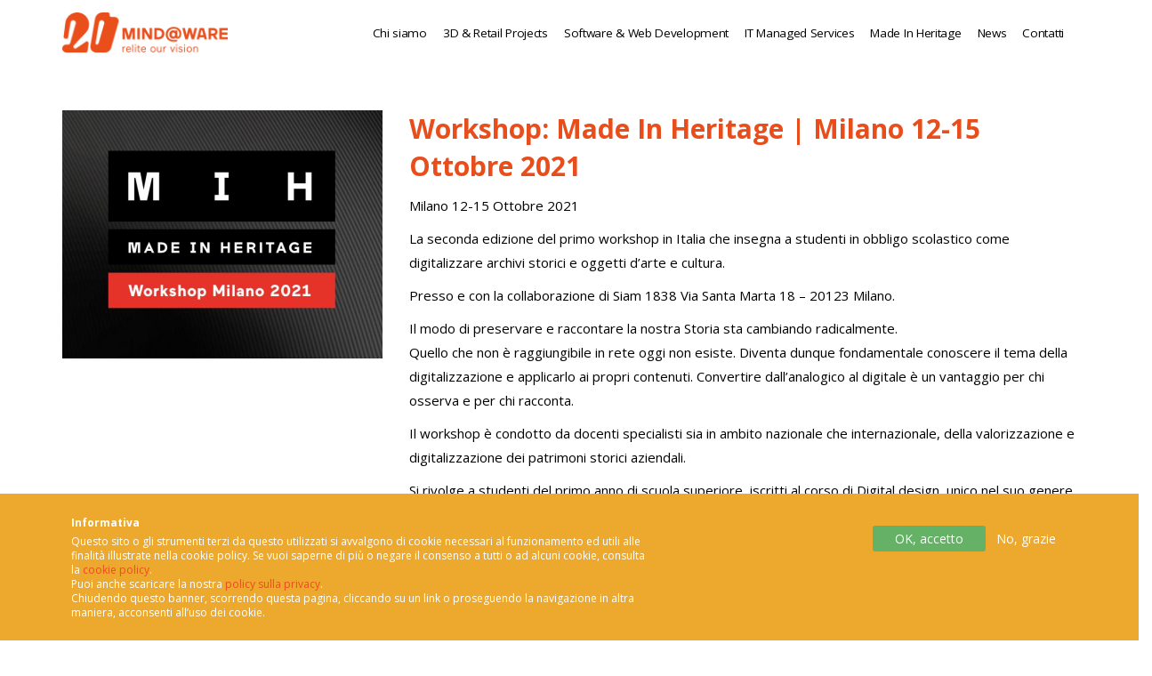

--- FILE ---
content_type: text/html; charset=UTF-8
request_url: https://www.mind-ware.it/workshop-made-heritage-milano-12-15-ottobre-2021
body_size: 8571
content:
<!DOCTYPE html>
<html lang="it" dir="ltr">
  <head>
    <meta name="viewport" content="width=device-width, initial-scale=1.0, minimum-scale=1">
    <meta charset="utf-8" />
<script async src="https://www.googletagmanager.com/gtag/js?id=G-T1M4EFJ39N"></script>
<script>window.dataLayer = window.dataLayer || [];function gtag(){dataLayer.push(arguments)};gtag("js", new Date());gtag("set", "developer_id.dMDhkMT", true);gtag("config", "G-T1M4EFJ39N", {"groups":"default","page_placeholder":"PLACEHOLDER_page_location"});gtag("config", "UA-179620171-1", {"groups":"default","anonymize_ip":true,"page_placeholder":"PLACEHOLDER_page_path"});</script>
<meta name="geo.placename" content="Mogliano Veneto, (Treviso)" />
<meta name="geo.position" content="45.5566012;12.2318285" />
<meta name="geo.region" content="IT" />
<meta name="icbm" content="45.5566012;12.2318285" />
<link rel="canonical" href="https://www.mind-ware.it/workshop-made-heritage-milano-12-15-ottobre-2021" />
<meta http-equiv="content-language" content="it-IT" />
<meta name="news_keywords" content="Workshop: Made In Heritage | Milano 12-15 Ottobre 2021" />
<link rel="image_src" href="https://www.mind-ware.it/sites/default/files/styles/article_page/public/2021-10/MIH-Workshop-Milano-2021.jpg?itok=UrUbHapm" />
<meta name="google" content="notranslate" />
<meta name="description" content="La seconda edizione del primo workshop in Italia
che insegna a studenti in obbligo scolastico come digitalizzare archivi storici e oggetti d’arte e cultura." />
<meta name="abstract" content="La seconda edizione del primo workshop in Italia
che insegna a studenti in obbligo scolastico come digitalizzare archivi storici e oggetti d’arte e cultura." />
<meta name="keywords" content="Workshop: Made In Heritage | Milano 12-15 Ottobre 2021" />
<meta name="Generator" content="Drupal 8 (https://www.drupal.org)" />
<meta name="MobileOptimized" content="width" />
<meta name="HandheldFriendly" content="true" />
<meta name="viewport" content="width=device-width, initial-scale=1.0, maximum-scale=1.0, user-scalable=0" />
<script type="application/ld+json">{
    "@context": "https://schema.org",
    "@graph": [
        {
            "@type": "BlogPosting",
            "headline": "Workshop: Made In Heritage | Milano 12-15 Ottobre 2021",
            "name": "Workshop: Made In Heritage | Milano 12-15 Ottobre 2021",
            "description": "La seconda edizione del primo workshop in Italia\nche insegna a studenti in obbligo scolastico come digitalizzare archivi storici e oggetti d’arte e cultura.",
            "image": {
                "@type": "ImageObject",
                "representativeOfPage": "True",
                "url": "https://www.mind-ware.it/sites/default/files/styles/article_page/public/2021-10/MIH-Workshop-Milano-2021.jpg?itok=UrUbHapm",
                "width": "720",
                "height": "558"
            },
            "datePublished": "Ven, 10/08/2021 - 13:07",
            "dateModified": "Ven, 10/08/2021 - 14:13",
            "isAccessibleForFree": "True",
            "author": {
                "@type": "Organization",
                "@id": "https://www.mind-ware.it/",
                "name": "mind@ware srl",
                "url": "https://www.mind-ware.it/",
                "logo": {
                    "@type": "ImageObject",
                    "url": "https://www.mind-ware.it/sites/default/files/logo-mw-horiz-light.png",
                    "width": "434",
                    "height": "94"
                }
            },
            "publisher": {
                "@type": "Organization",
                "@id": "https://www.mind-ware.it/",
                "name": "mind@ware srl",
                "url": "https://www.mind-ware.it/",
                "logo": {
                    "@type": "ImageObject",
                    "url": "https://www.mind-ware.it/sites/default/files/logo-mw-horiz-light.png",
                    "width": "434",
                    "height": "94"
                }
            },
            "mainEntityOfPage": "https://www.mind-ware.it/workshop-made-heritage-milano-12-15-ottobre-2021"
        }
    ]
}</script>
<style>div#sliding-popup, div#sliding-popup .eu-cookie-withdraw-banner, .eu-cookie-withdraw-tab {background: #EDA92E} div#sliding-popup.eu-cookie-withdraw-wrapper { background: transparent; } #sliding-popup h1, #sliding-popup h2, #sliding-popup h3, #sliding-popup p, #sliding-popup label, #sliding-popup div, .eu-cookie-compliance-more-button, .eu-cookie-compliance-secondary-button, .eu-cookie-withdraw-tab { color: #ffffff;} .eu-cookie-withdraw-tab { border-color: #ffffff;}</style>
<link rel="shortcut icon" href="/sites/default/files/favicon.svg" type="image/svg+xml" />
<link rel="revision" href="https://www.mind-ware.it/workshop-made-heritage-milano-12-15-ottobre-2021" />

    <title>Workshop: Made In Heritage | Milano 12-15 Ottobre 2021 | mind@ware</title>
    <link rel="stylesheet" media="all" href="/core/assets/vendor/normalize-css/normalize.css?smgxox" />
<link rel="stylesheet" media="all" href="/core/misc/normalize-fixes.css?smgxox" />
<link rel="stylesheet" media="all" href="/modules/inv_builder/assets/css/builder.css?smgxox" />
<link rel="stylesheet" media="all" href="/modules/inv_builder/vendor/font-awesome/css/font-awesome.css?smgxox" />
<link rel="stylesheet" media="all" href="/libraries/superfish/css/superfish.css?smgxox" />
<link rel="stylesheet" media="all" href="/core/themes/stable/css/system/components/ajax-progress.module.css?smgxox" />
<link rel="stylesheet" media="all" href="/core/themes/stable/css/system/components/align.module.css?smgxox" />
<link rel="stylesheet" media="all" href="/core/themes/stable/css/system/components/autocomplete-loading.module.css?smgxox" />
<link rel="stylesheet" media="all" href="/core/themes/stable/css/system/components/fieldgroup.module.css?smgxox" />
<link rel="stylesheet" media="all" href="/core/themes/stable/css/system/components/container-inline.module.css?smgxox" />
<link rel="stylesheet" media="all" href="/core/themes/stable/css/system/components/clearfix.module.css?smgxox" />
<link rel="stylesheet" media="all" href="/core/themes/stable/css/system/components/details.module.css?smgxox" />
<link rel="stylesheet" media="all" href="/core/themes/stable/css/system/components/hidden.module.css?smgxox" />
<link rel="stylesheet" media="all" href="/core/themes/stable/css/system/components/item-list.module.css?smgxox" />
<link rel="stylesheet" media="all" href="/core/themes/stable/css/system/components/js.module.css?smgxox" />
<link rel="stylesheet" media="all" href="/core/themes/stable/css/system/components/nowrap.module.css?smgxox" />
<link rel="stylesheet" media="all" href="/core/themes/stable/css/system/components/position-container.module.css?smgxox" />
<link rel="stylesheet" media="all" href="/core/themes/stable/css/system/components/progress.module.css?smgxox" />
<link rel="stylesheet" media="all" href="/core/themes/stable/css/system/components/reset-appearance.module.css?smgxox" />
<link rel="stylesheet" media="all" href="/core/themes/stable/css/system/components/resize.module.css?smgxox" />
<link rel="stylesheet" media="all" href="/core/themes/stable/css/system/components/sticky-header.module.css?smgxox" />
<link rel="stylesheet" media="all" href="/core/themes/stable/css/system/components/system-status-counter.css?smgxox" />
<link rel="stylesheet" media="all" href="/core/themes/stable/css/system/components/system-status-report-counters.css?smgxox" />
<link rel="stylesheet" media="all" href="/core/themes/stable/css/system/components/system-status-report-general-info.css?smgxox" />
<link rel="stylesheet" media="all" href="/core/themes/stable/css/system/components/tabledrag.module.css?smgxox" />
<link rel="stylesheet" media="all" href="/core/themes/stable/css/system/components/tablesort.module.css?smgxox" />
<link rel="stylesheet" media="all" href="/core/themes/stable/css/system/components/tree-child.module.css?smgxox" />
<link rel="stylesheet" media="all" href="/core/themes/stable/css/views/views.module.css?smgxox" />
<link rel="stylesheet" media="all" href="/modules/eu_cookie_compliance/css/eu_cookie_compliance.css?smgxox" />
<link rel="stylesheet" media="all" href="/modules/inv_block_custom/css/animate.css?smgxox" />
<link rel="stylesheet" media="all" href="/modules/inv_block_custom/css/inv_parallax.css?smgxox" />
<link rel="stylesheet" media="all" href="/themes/innovation/assets/css/tabs.css?smgxox" />
<link rel="stylesheet" media="all" href="/themes/innovation/assets/css/messages.css?smgxox" />
<link rel="stylesheet" media="all" href="/themes/innovation/vendor/bootstrap/css/bootstrap.min.css?smgxox" />
<link rel="stylesheet" media="all" href="/themes/innovation/vendor/bootstrap/css/bootstrap-theme.min.css?smgxox" />
<link rel="stylesheet" media="all" href="/themes/innovation/vendor/mw/css/mw.css?smgxox" />
<link rel="stylesheet" media="all" href="/sites/default/files/innovation/lookup/css/style-mw-main.css?smgxox" />
<link rel="stylesheet" media="all" href="/themes/lookup/assets/css/custom.css?smgxox" />
<link rel="stylesheet" media="all" href="/themes/innovation/assets/css/inv-sticky.css?smgxox" />
<link rel="stylesheet" media="all" href="/themes/innovation/vendor/font-awesome/css/font-awesome.min.css?smgxox" />
<link rel="stylesheet" media="all" href="/themes/innovation/assets/css/innovation-rtl.css?smgxox" />
<link rel="stylesheet" media="all" href="/core/themes/classy/css/components/action-links.css?smgxox" />
<link rel="stylesheet" media="all" href="/core/themes/classy/css/components/breadcrumb.css?smgxox" />
<link rel="stylesheet" media="all" href="/core/themes/classy/css/components/button.css?smgxox" />
<link rel="stylesheet" media="all" href="/core/themes/classy/css/components/collapse-processed.css?smgxox" />
<link rel="stylesheet" media="all" href="/core/themes/classy/css/components/container-inline.css?smgxox" />
<link rel="stylesheet" media="all" href="/core/themes/classy/css/components/details.css?smgxox" />
<link rel="stylesheet" media="all" href="/core/themes/classy/css/components/exposed-filters.css?smgxox" />
<link rel="stylesheet" media="all" href="/core/themes/classy/css/components/field.css?smgxox" />
<link rel="stylesheet" media="all" href="/core/themes/classy/css/components/form.css?smgxox" />
<link rel="stylesheet" media="all" href="/core/themes/classy/css/components/icons.css?smgxox" />
<link rel="stylesheet" media="all" href="/core/themes/classy/css/components/inline-form.css?smgxox" />
<link rel="stylesheet" media="all" href="/core/themes/classy/css/components/item-list.css?smgxox" />
<link rel="stylesheet" media="all" href="/core/themes/classy/css/components/link.css?smgxox" />
<link rel="stylesheet" media="all" href="/core/themes/classy/css/components/links.css?smgxox" />
<link rel="stylesheet" media="all" href="/core/themes/classy/css/components/menu.css?smgxox" />
<link rel="stylesheet" media="all" href="/core/themes/classy/css/components/more-link.css?smgxox" />
<link rel="stylesheet" media="all" href="/core/themes/classy/css/components/pager.css?smgxox" />
<link rel="stylesheet" media="all" href="/core/themes/classy/css/components/tabledrag.css?smgxox" />
<link rel="stylesheet" media="all" href="/core/themes/classy/css/components/tableselect.css?smgxox" />
<link rel="stylesheet" media="all" href="/core/themes/classy/css/components/tablesort.css?smgxox" />
<link rel="stylesheet" media="all" href="/core/themes/classy/css/components/tabs.css?smgxox" />
<link rel="stylesheet" media="all" href="/core/themes/classy/css/components/textarea.css?smgxox" />
<link rel="stylesheet" media="all" href="/core/themes/classy/css/components/ui-dialog.css?smgxox" />
<link rel="stylesheet" media="all" href="/core/themes/classy/css/components/messages.css?smgxox" />

    
<!--[if lte IE 8]>
<script src="/sites/default/files/js/js_VtafjXmRvoUgAzqzYTA3Wrjkx9wcWhjP0G4ZnnqRamA.js"></script>
<![endif]-->

  </head>
  <body class="articolo ltr wide page-node-105 preloader3 right-menu">
            <div id="preloader">
		<div class="spinner clearfix">
			<div class="sk-dot1"></div>
			<div class="sk-dot2"></div>
			<div class="rect3"></div>
			<div class="rect4"></div>
			<div class="rect5"></div>
		</div>
	</div>
        <a href="#main-content" class="visually-hidden focusable">
      Salta al contenuto principale
    </a>
    
      <div class="dialog-off-canvas-main-canvas" data-off-canvas-main-canvas>
    <div class="inv-body-inner default"><div id="section-header" class="inv-section inv-sticky">
  <div class="section-inner">
  <div class="container">
    <div class="row"><!-- .region-logo-->
  <div class="inv-region region-logo col-xs-5 col-sm-3 col-md-3 col-lg-3 region">
    <div id="block-sitebranding" class="block">
          
        
  <div>
          <a href="/" rel="home" class="site-logo">
      <img src="/sites/default/files/logo-mw-horiz.png" alt="Home" />
    </a>
        </div>
</div>


  </div>
<!-- END .region-logo-->
<!-- .region-navigation-->
  <div class="inv-region region-navigation col-xs-7 col-sm-9 col-md-9 col-lg-9 region">
    <div id="block-mainnavigation" class="block">
          
        
  <div>
          
<ul id="superfish-main" class="menu sf-menu sf-main sf-horizontal sf-style-none">
  
<li id="main-menu-link-contentbe21edbd-2f5a-47bd-b23e-20ddbe2e60f6" class="sf-depth-1 menuparent"><a href="/chi-siamo" class="sf-depth-1 menuparent">Chi siamo</a><ul><li id="main-menu-link-content28f8ddb3-c856-4969-b9e7-fe133254b4a3" class="sf-depth-2 sf-no-children"><a href="/team" class="sf-depth-2">Team</a></li><li id="main-menu-link-content4b9c6943-e03b-437e-a4a1-a34b2cb9b5e5" class="sf-depth-2 sf-no-children"><a href="https://mind-ware.it/relite-our-vision" class="sf-depth-2 sf-external">Relite Our Vision</a></li><li id="main-menu-link-content7deaa57a-8ec2-4a48-8c5f-345955d400ff" class="sf-depth-2 sf-no-children"><a href="https://mind-ware.it/timeline" class="sf-depth-2 sf-external">Time line</a></li><li id="main-menu-link-content910d1f64-3cb2-4ba3-8ce5-dec62d5889c4" class="sf-depth-2 sf-no-children"><a href="/politica-aziendale" class="sf-depth-2">Politica aziendale</a></li><li id="main-menu-link-content6cf6b662-5b6c-4f91-8c23-d2f3e6506f8b" class="sf-depth-2 sf-no-children"><a href="/certificazioni" class="sf-depth-2">Certificazioni</a></li></ul></li><li id="main-menu-link-content0aaa1b46-b96e-4e13-b5ad-e542acf26d9c" class="sf-depth-1 sf-no-children"><a href="/3d-retail-projects" class="sf-depth-1">3D &amp; Retail Projects</a></li><li id="main-menu-link-content22e9e6e4-f8a6-47a9-8d06-c58109ab0970" class="sf-depth-1 sf-no-children"><a href="/software-web-development" class="sf-depth-1">Software &amp; Web Development</a></li><li id="main-menu-link-content0bef3619-0064-4e85-b3fe-ea4bc185cb14" class="sf-depth-1 sf-no-children"><a href="/it-managed-services" class="sf-depth-1">IT Managed Services</a></li><li id="main-menu-link-contentd901171d-7108-4741-8429-9a8334d94974" class="sf-depth-1 sf-no-children"><a href="/made-in-heritage" class="sf-depth-1">Made In Heritage</a></li><li id="main-views-viewviewsnewspage-2" class="sf-depth-1 sf-no-children"><a href="/news" class="sf-depth-1">News</a></li><li id="main-menu-link-content27971169-ee06-4fd1-a23d-be9121216b20" class="sf-depth-1 sf-no-children"><a href="/contatti" class="sf-depth-1">Contatti</a></li>
</ul>

      </div>
</div>


  </div>
<!-- END .region-navigation-->
</div>
  </div>
  </div>
</div>
<div id="section-page-title" class="inv-section" style="background-color:#fff">
  <div class="section-inner">
  <div class="container">
    <div class="row"><!-- .region-page-title-->
  <div class="inv-region region-page_title col-xs-12 col-sm-12 col-md-12 col-lg-12 region region-page-title">
    <div id="block-titolodellapagina" class="block">
          
        
  <div>
          
  <h1 class="page-title"><span class="field field--name-title field--type-string field--label-hidden">Workshop: Made In Heritage | Milano 12-15 Ottobre 2021</span>
</h1>


      </div>
</div>


  </div>
<!-- END .region-page-title-->
</div>
  </div>
  </div>
</div>
<div id="section-main-content" class="inv-section">
  <div class="section-inner">
  <div class="container">
    <div class="row"><!-- .region-content-->
  <div class="inv-region region-content col-xs-12 col-sm-12 col-md-12 col-lg-12 region">
    <div data-drupal-messages-fallback class="hidden"></div>
<div data-history-node-id="105" class="node node--type-article node--view-mode-full blog-item teaser02">
  
  <div class="row">
  <div class="col-md-4">
          <div  class="blog-left" >
            <div class="field field--name-field-image field--type-image field--label-hidden field__item">  <img src="/sites/default/files/styles/article_page/public/2021-10/MIH-Workshop-Milano-2021.jpg?itok=UrUbHapm" width="720" height="558" alt="MIH-Workshop-Milano-2021" title="MIH-Workshop-Milano-2021" class="image-style-article-page" />


</div>
      </div>
    	<div class = "image-wrapper">
					</div>
  </div>
  <div class="col-md-8">
          <div  class="blog-top-right" >
            <div class="field field--name-node-title field--type-ds field--label-hidden field__item"><h1>
  Workshop: Made In Heritage | Milano 12-15 Ottobre 2021
</h1>
</div>
      
            <div class="clearfix text-formatted field field--name-body field--type-text-with-summary field--label-hidden field__item"><p>Milano 12-15 Ottobre 2021</p>

<p>La seconda edizione del primo workshop in Italia che insegna a studenti in obbligo scolastico come digitalizzare archivi storici e oggetti d’arte e cultura.</p>

<p>Presso e con la collaborazione di Siam 1838 Via Santa Marta 18 – 20123 Milano.</p>

<p>Il modo di preservare e raccontare la nostra Storia sta cambiando radicalmente.<br />
Quello che non è raggiungibile in rete oggi non esiste. Diventa dunque fondamentale conoscere il tema della digitalizzazione e applicarlo ai propri contenuti. Convertire dall’analogico al digitale è un vantaggio per chi osserva e per chi racconta.</p>

<p>Il workshop è condotto da docenti specialisti sia in ambito nazionale che internazionale, della valorizzazione e digitalizzazione dei patrimoni storici aziendali.</p>

<p>Si rivolge a studenti del primo anno di scuola superiore, iscritti al corso di Digital design, unico nel suo genere, di Essence Academy.</p>

<p>La conversione dall’analogico al digitale rappresenta l’emersione in un nuovo mondo, più accessibile, più riconoscibile: digitalizzato.<br />
Nuove opportunità per l’Impresa e la formazione di professionalità del Terzo millennio.</p>

<p>Scarica qui i documenti del Workshop:<br />
<a href="https://drive.google.com/file/d/17KKIYHpeBUGCvLZq4dpQWj6vqUtH5VyS/view?usp=sharing">Programma</a><br />
<a href="https://drive.google.com/file/d/10pjy0uBzH508woMXpzc8MbxcNmvXmlID/view?usp=sharing">Comunicato Stampa</a><br />
<a href="https://drive.google.com/file/d/1mLfmuylBOOURiw9ZPE_QtADtaMgXdylk/view?usp=sharing">Manifesto</a></p>

<p> </p>

<p><a href="https://www.madeinheritage.com">Scopri Made In Heritage</a><br />
<a href="https://www.madeinheritage.com/mih-people-heritage-per-la-formazione-e-la-ricerca">Scopri il progetto MIH People</a></p></div>
      </div>
        	   </div>
  </div>
</div>


  </div>
<!-- END .region-content-->
</div>
  </div>
  </div>
</div>
<div id="section-bottom-content-02" class="inv-section">
  <div class="section-inner">
  <div class="inv-container">
    <div class="row"><!-- .region-bottom-content-02-->
  <div class="inv-region region-bottom_content_02 col-xs-12 col-sm-12 col-md-12 col-lg-12 region region-bottom-content-02">
    <div class="views-element-container container block" id="block-views-block-news-block-2">
          
          <h2 class="block-title">Altre news ›</h2>
        
  <div>
          <div><div class="view view-news view-id-news view-display-id-block_2 js-view-dom-id-afd45d13014e4ab4b3db78ac3d7a710d0538cbba7a4f5469ad94145cea625570">
  
    
      
      <div class="view-content">
          <div class="views-view-grid horizontal cols-4 clearfix">
            <div class="views-row clearfix row-1">
                  <div class="news-col col-xs-12 col-sm-12 col-md-6 col-lg-3 tag-7 views-col col-1"><div class="views-field views-field-field-date"><div class="field-content"><div class="grid-news-header tag-7">
   <div class="grid-news-blog-category">Aggiornamenti</div>
   <div class="grid-news-blog-date">17 Lug</div>
</div>
</div></div><div class="views-field views-field-title Immagine"><h2 class="field-content"><a href="/sosteniamo-lo-sportsystem-dal-campo-da-gioco-alla-memoria-dimpresa" hreflang="it">Sosteniamo lo Sportsystem: dal campo da gioco alla memoria d’impresa</a></h2></div><div class="views-field views-field-body Immagine"><div class="field-content"><h2><span><span><span><strong><span><span>mind@ware al fianco della comunità: sport, territorio e corporate heritage</span></span></strong></span></span></span></h2>

<p><span></div></div><div class="views-field views-field-field-image Immagine"><div class="field-content">  <a href="/sosteniamo-lo-sportsystem-dal-campo-da-gioco-alla-memoria-dimpresa" hreflang="it"><img src="/sites/default/files/styles/news_thumbnail/public/2025-07/mind%40ware%20per%20NINE%202025.jpg?itok=sCKD-NbK" width="522" height="620" alt="mindwareper NINE 3x3 2025 Montebelluna" title="mindwareper NINE 3x3 2025 Montebelluna" class="image-style-news-thumbnail" />

</a>
</div></div><div class="views-field views-field-nothing dept-icon tag-8"><span class="field-content"><img src="/sites/default/files/3D - Retail Projects.svg"></span></div><div class="views-field views-field-nothing-1 dept-icon tag-11"><span class="field-content"><img src="/sites/default/files/IT Managed Services.svg"></span></div><div class="views-field views-field-nothing-2 dept-icon tag-9"><span class="field-content"><img src="/sites/default/files/Software - Web.svg"></span></div><div class="views-field views-field-nothing-3 dept-icon tag-12"><span class="field-content"><img src="/sites/default/files/Special Projects.svg"></span></div><div class="views-field views-field-nothing-4 dept-icon tag-7"><span class="field-content"><img src="/sites/default/files/mw.svg"></span></div></div>
                  <div class="news-col col-xs-12 col-sm-12 col-md-6 col-lg-3 tag-19 views-col col-2"><div class="views-field views-field-field-date"><div class="field-content"><div class="grid-news-header tag-19">
   <div class="grid-news-blog-category">mind@ware e Made in Heritage</div>
   <div class="grid-news-blog-date">08 Apr</div>
</div>
</div></div><div class="views-field views-field-title Immagine"><h2 class="field-content"><a href="/mindware-srl-ricerca-ununa-marketing-specialist-junior-il-team-marketing-e-vendite" hreflang="it">mind@ware Srl ricerca un/una Marketing Specialist Junior per il team Marketing e Vendite</a></h2></div><div class="views-field views-field-body Immagine"><div class="field-content">Siamo alla ricerca di una nuova collega o un nuovo collega da inserire nel nostro team Marketing e Vendite.</div></div><div class="views-field views-field-field-image Immagine"><div class="field-content">  <a href="/mindware-srl-ricerca-ununa-marketing-specialist-junior-il-team-marketing-e-vendite" hreflang="it"><img src="/sites/default/files/styles/news_thumbnail/public/2025-06/annuncio%20marketing%20specialist%20junior%20giugno%202025.png?itok=T47rFnCO" width="522" height="620" alt="annuncio marketing specialist junior giugno 2025" title="annuncio marketing specialist junior giugno 2025" class="image-style-news-thumbnail" />

</a>
</div></div><div class="views-field views-field-nothing dept-icon tag-8"><span class="field-content"><img src="/sites/default/files/3D - Retail Projects.svg"></span></div><div class="views-field views-field-nothing-1 dept-icon tag-11"><span class="field-content"><img src="/sites/default/files/IT Managed Services.svg"></span></div><div class="views-field views-field-nothing-2 dept-icon tag-9"><span class="field-content"><img src="/sites/default/files/Software - Web.svg"></span></div><div class="views-field views-field-nothing-3 dept-icon tag-12"><span class="field-content"><img src="/sites/default/files/Special Projects.svg"></span></div><div class="views-field views-field-nothing-4 dept-icon tag-7"><span class="field-content"><img src="/sites/default/files/mw.svg"></span></div></div>
                  <div class="news-col col-xs-12 col-sm-12 col-md-6 col-lg-3 tag-19 views-col col-3"><div class="views-field views-field-field-date"><div class="field-content"><div class="grid-news-header tag-19">
   <div class="grid-news-blog-category">mind@ware e Made in Heritage</div>
   <div class="grid-news-blog-date">08 Apr</div>
</div>
</div></div><div class="views-field views-field-title Immagine"><h2 class="field-content"><a href="/mindware-e-made-heritage-la-digitalizzazione-del-patrimonio-sportsystem" hreflang="it">mind@ware e Made In Heritage: la Digitalizzazione del Patrimonio Sportsystem</a></h2></div><div class="views-field views-field-body Immagine"><div class="field-content">mind@ware, in collaborazione con Made In Heritage, è entusiasta di annunciare l’evento "I Patrimoni dello Sportsystem</div></div><div class="views-field views-field-field-image Immagine"><div class="field-content">  <a href="/mindware-e-made-heritage-la-digitalizzazione-del-patrimonio-sportsystem" hreflang="it"><img src="/sites/default/files/styles/news_thumbnail/public/2025-04/invito%20MIH%20e%20Fondazione%20Sportsystem%208%20aprile%202025.jpeg?itok=dnt5YaxU" width="522" height="620" alt="I Patrimoni dello Sportsystem: valorizzazione digitale e coinvolgimento dei pubblici" title="I Patrimoni dello Sportsystem: valorizzazione digitale e coinvolgimento dei pubblici" class="image-style-news-thumbnail" />

</a>
</div></div><div class="views-field views-field-nothing dept-icon tag-8"><span class="field-content"><img src="/sites/default/files/3D - Retail Projects.svg"></span></div><div class="views-field views-field-nothing-1 dept-icon tag-11"><span class="field-content"><img src="/sites/default/files/IT Managed Services.svg"></span></div><div class="views-field views-field-nothing-2 dept-icon tag-9"><span class="field-content"><img src="/sites/default/files/Software - Web.svg"></span></div><div class="views-field views-field-nothing-3 dept-icon tag-12"><span class="field-content"><img src="/sites/default/files/Special Projects.svg"></span></div><div class="views-field views-field-nothing-4 dept-icon tag-7"><span class="field-content"><img src="/sites/default/files/mw.svg"></span></div></div>
                  <div class="news-col col-xs-12 col-sm-12 col-md-6 col-lg-3 tag-9 views-col col-4"><div class="views-field views-field-field-date"><div class="field-content"><div class="grid-news-header tag-9">
   <div class="grid-news-blog-category">Software &amp; Web</div>
   <div class="grid-news-blog-date">20 Dic</div>
</div>
</div></div><div class="views-field views-field-title Testo"><h2 class="field-content"><a href="/un-2024-da-ricordare-mindware-celebra-i-suoi-20-anni-e-ottiene-la-certificazione-iso-90012015" hreflang="it">Un 2024 da ricordare: mind@ware celebra i suoi 20 anni e ottiene la certificazione ISO 9001:2015</a></h2></div><div class="views-field views-field-body Testo"><div class="field-content">Ci stiamo avvicinando alle feste natalizie, periodo in cui oltre a pensare ai regali, si fanno bilanci e si programmano attività. L’anno che tra pochi giorni finirà, il 2024, sarà ricordato come un anno speciale per mind@ware. Ad aprile abbiamo festeggiato il nostro 20° anniversario e a chiusura d’anno celebriamo l’ottenimento della certificazione ISO 9001:2015, un riconoscimento internazionale che attesta il nostro impegno verso l’eccellenza nella gestione della qualità e la nostra spinta verso il miglioramento continuo.</div></div><div class="views-field views-field-field-image Testo"><div class="field-content">  <a href="/un-2024-da-ricordare-mindware-celebra-i-suoi-20-anni-e-ottiene-la-certificazione-iso-90012015" hreflang="it"><img src="/sites/default/files/styles/news_thumbnail/public/2024-12/certificazione%20iso%209001.png?itok=K445m-10" width="522" height="620" alt="certificazione ISO 9001:2015" title="certificazione ISO 9001:2015" class="image-style-news-thumbnail" />

</a>
</div></div><div class="views-field views-field-nothing dept-icon tag-8"><span class="field-content"><img src="/sites/default/files/3D - Retail Projects.svg"></span></div><div class="views-field views-field-nothing-1 dept-icon tag-11"><span class="field-content"><img src="/sites/default/files/IT Managed Services.svg"></span></div><div class="views-field views-field-nothing-2 dept-icon tag-9"><span class="field-content"><img src="/sites/default/files/Software - Web.svg"></span></div><div class="views-field views-field-nothing-3 dept-icon tag-12"><span class="field-content"><img src="/sites/default/files/Special Projects.svg"></span></div><div class="views-field views-field-nothing-4 dept-icon tag-7"><span class="field-content"><img src="/sites/default/files/mw.svg"></span></div></div>
              </div>
      </div>

    </div>
  
            <div class="view-footer">
      <a href="/news"><h3>Vedi tutte ›</h3></a>
    </div>
    </div>
</div>

      </div>
</div>


  </div>
<!-- END .region-bottom-content-02-->
</div>
  </div>
  </div>
</div>
<div id="section-bottom" class="inv-section">
  <div class="section-inner">
  <div class="container">
    <div class="row"><!-- .region-bottom-first-->
  <div class="inv-region region-bottom_first col-xs-12 col-sm-12 col-md-12 col-lg-12 region region-bottom-first">
    <div id="block-footer" class="block">
          
        
  <div>
          
            <div class="clearfix text-formatted field field--name-body field--type-text-with-summary field--label-hidden field__item"><div style="padding-left:15px;padding-top:15px;padding-right:15px;padding-bottom:15px" class="builder-row"><div class="row"><div style="padding-left:0;padding-top:0;padding-right:15px;padding-bottom:0" class="logo-footer-box col-xs-12 col-sm-12 col-md-3 col-lg-3"><div style="" class="footer-logo-wrapper"><img class="" src="https://www.mind-ware.it/sites/default/files/logo-mw-horiz-grey.png"/></div></div><div style="" class="social-icons-box col-xs-12 col-sm-12 col-md-3 col-lg-3"><div style=""><span  class="inv-icon social-icon" style="">
                        <a href="https://it.linkedin.com/company/mind-ware" target="_blank"><i  class="fa fa-linkedin-square"></i><span class="icon-text"></span></a>
            </span><span  class="inv-icon social-icon" style="">
                        <a href="https://www.instagram.com/mindware.srl/" target="_blank"><i  class="fa fa-instagram"></i><span class="icon-text"></span></a>
            </span><span  class="inv-icon social-icon" style="">
                        <a href="https://it-it.facebook.com/pages/category/Digital-Creator/Mindware-srl-1474696322835435/" target="_blank"><i  class="fa fa-facebook-square"></i><span class="icon-text"></span></a>
            </span></div><div style=""><p><a href="https://mind-ware.it/certificazioni"><img src="https://mind-ware.it/sites/default/files/inline-images/SGS_ISO_9001_round_TCL_HR.jpg" style="width: 33%; margin: 1rem 0;" /></a></p>
</div></div><div style="" class="address-footer-box col-xs-12 col-sm-12 col-md-4 col-lg-4"><div style=""><p><span style="font-size:16px;"><span style="color:#b0b0b0;"><strong>Mind@Ware Srl</strong><br />
Via Machiavelli 33 - Mogliano Veneto (TV)<br />
info@mind-ware.it<br />
Tel +39 041 8940316</span></span></p>
</div></div><div style="" class="privacy-footer-box col-xs-12 col-sm-12 col-md-2 col-lg-2"><div style=""><p><span style="font-size:16px;"><span style="color:#b0b0b0;">P.I 03874000262<br />
<a href="/privacy-policy">Privacy Policy</a><br />
<a href="/informativa-cookie">Cookie Policy</a></span></span></p>
</div></div></div></div></div>
      
      </div>
</div>


  </div>
<!-- END .region-bottom-first-->
</div>
  </div>
  </div>
</div>
</div>
  </div>

    
    <script type="application/json" data-drupal-selector="drupal-settings-json">{"path":{"baseUrl":"\/","scriptPath":null,"pathPrefix":"","currentPath":"node\/105","currentPathIsAdmin":false,"isFront":false,"currentLanguage":"it"},"pluralDelimiter":"\u0003","suppressDeprecationErrors":true,"google_analytics":{"account":{},"trackOutbound":true,"trackMailto":true,"trackTel":true,"trackDownload":true,"trackDownloadExtensions":"7z|aac|arc|arj|asf|asx|avi|bin|csv|doc(x|m)?|dot(x|m)?|exe|flv|gif|gz|gzip|hqx|jar|jpe?g|js|mp(2|3|4|e?g)|mov(ie)?|msi|msp|pdf|phps|png|ppt(x|m)?|pot(x|m)?|pps(x|m)?|ppam|sld(x|m)?|thmx|qtm?|ra(m|r)?|sea|sit|tar|tgz|torrent|txt|wav|wma|wmv|wpd|xls(x|m|b)?|xlt(x|m)|xlam|xml|z|zip","trackColorbox":true},"eu_cookie_compliance":{"cookie_policy_version":"1.0.0","popup_enabled":true,"popup_agreed_enabled":false,"popup_hide_agreed":false,"popup_clicking_confirmation":false,"popup_scrolling_confirmation":false,"popup_html_info":"\u003Cdiv role=\u0022alertdialog\u0022 aria-labelledby=\u0022popup-text\u0022  class=\u0022eu-cookie-compliance-banner eu-cookie-compliance-banner-info eu-cookie-compliance-banner--opt-in\u0022\u003E\n  \u003Cdiv class=\u0022popup-content info eu-cookie-compliance-content\u0022\u003E\n    \u003Cdiv id=\u0022popup-text\u0022 class=\u0022eu-cookie-compliance-message\u0022\u003E\n      \u003Cp\u003E\u003Cstrong\u003EInformativa\u003C\/strong\u003E\u003C\/p\u003E\u003Cp\u003EQuesto sito o gli strumenti terzi da questo utilizzati si avvalgono di cookie necessari al funzionamento ed utili alle finalit\u00e0 illustrate nella cookie policy. Se vuoi saperne di pi\u00f9 o negare il consenso a tutti o ad alcuni cookie, consulta la\u00a0\u003Ca href=\u0022\/informativa-cookie\u0022\u003Ecookie policy\u003C\/a\u003E.\u003Cbr \/\u003EPuoi anche scaricare la nostra\u00a0\u003Ca href=\u0022\/privacy-policy\u0022\u003Epolicy sulla privacy\u003C\/a\u003E.\u003Cbr \/\u003EChiudendo questo banner, scorrendo questa pagina, cliccando su un link o proseguendo la navigazione in altra maniera, acconsenti all\u2019uso dei cookie.\u003C\/p\u003E\n          \u003C\/div\u003E\n\n    \n    \u003Cdiv id=\u0022popup-buttons\u0022 class=\u0022eu-cookie-compliance-buttons\u0022\u003E\n      \u003Cbutton type=\u0022button\u0022 class=\u0022agree-button eu-cookie-compliance-secondary-button\u0022\u003EOK, accetto\u003C\/button\u003E\n              \u003Cbutton type=\u0022button\u0022 class=\u0022decline-button eu-cookie-compliance-default-button\u0022\u003ENo, grazie\u003C\/button\u003E\n          \u003C\/div\u003E\n  \u003C\/div\u003E\n\u003C\/div\u003E","use_mobile_message":false,"mobile_popup_html_info":"\u003Cdiv role=\u0022alertdialog\u0022 aria-labelledby=\u0022popup-text\u0022  class=\u0022eu-cookie-compliance-banner eu-cookie-compliance-banner-info eu-cookie-compliance-banner--opt-in\u0022\u003E\n  \u003Cdiv class=\u0022popup-content info eu-cookie-compliance-content\u0022\u003E\n    \u003Cdiv id=\u0022popup-text\u0022 class=\u0022eu-cookie-compliance-message\u0022\u003E\n      \n          \u003C\/div\u003E\n\n    \n    \u003Cdiv id=\u0022popup-buttons\u0022 class=\u0022eu-cookie-compliance-buttons\u0022\u003E\n      \u003Cbutton type=\u0022button\u0022 class=\u0022agree-button eu-cookie-compliance-secondary-button\u0022\u003EOK, accetto\u003C\/button\u003E\n              \u003Cbutton type=\u0022button\u0022 class=\u0022decline-button eu-cookie-compliance-default-button\u0022\u003ENo, grazie\u003C\/button\u003E\n          \u003C\/div\u003E\n  \u003C\/div\u003E\n\u003C\/div\u003E","mobile_breakpoint":768,"popup_html_agreed":false,"popup_use_bare_css":false,"popup_height":"auto","popup_width":"100%","popup_delay":1000,"popup_link":"\/index.php\/files\/informativa_sito_web.pdf","popup_link_new_window":true,"popup_position":false,"fixed_top_position":true,"popup_language":"it","store_consent":false,"better_support_for_screen_readers":false,"cookie_name":"mwcookie","reload_page":false,"domain":"","domain_all_sites":false,"popup_eu_only_js":false,"cookie_lifetime":100,"cookie_session":0,"set_cookie_session_zero_on_disagree":0,"disagree_do_not_show_popup":false,"method":"opt_in","automatic_cookies_removal":true,"allowed_cookies":"","withdraw_markup":"\u003Cbutton type=\u0022button\u0022 class=\u0022eu-cookie-withdraw-tab\u0022\u003EImpostazioni privacy\u003C\/button\u003E\n\u003Cdiv role=\u0022alertdialog\u0022 aria-labelledby=\u0022popup-text\u0022 class=\u0022eu-cookie-withdraw-banner\u0022\u003E\n  \u003Cdiv class=\u0022popup-content info eu-cookie-compliance-content\u0022\u003E\n    \u003Cdiv id=\u0022popup-text\u0022 class=\u0022eu-cookie-compliance-message\u0022\u003E\n      \u003Cp\u003EUtilizziamo i cookie su questo sito per migliorare la tua esperienza utente\u003Cbr \/\u003EHai dato il tuo consenso per noi per impostare i cookie.\u003C\/p\u003E\n    \u003C\/div\u003E\n    \u003Cdiv id=\u0022popup-buttons\u0022 class=\u0022eu-cookie-compliance-buttons\u0022\u003E\n      \u003Cbutton type=\u0022button\u0022 class=\u0022eu-cookie-withdraw-button\u0022\u003ERevoca il consenso\u003C\/button\u003E\n    \u003C\/div\u003E\n  \u003C\/div\u003E\n\u003C\/div\u003E","withdraw_enabled":false,"reload_options":0,"reload_routes_list":"","withdraw_button_on_info_popup":false,"cookie_categories":[],"cookie_categories_details":[],"enable_save_preferences_button":true,"containing_element":"body","settings_tab_enabled":false},"superfish":{"superfish-main":{"id":"superfish-main","sf":{"animation":{"opacity":"show","height":"show"},"speed":"fast","autoArrows":false,"dropShadows":false},"plugins":{"smallscreen":{"mode":"window_width","expandText":"Espandi","collapseText":"Raggruppa","title":"Main navigation"},"supposition":true,"supersubs":{"minWidth":"16"}}}},"user":{"uid":0,"permissionsHash":"e9f2b35e422ea812ce4a1c079776ff7afd4ab678ebe3f6b21a2dd698a52d627e"}}</script>
<script src="/sites/default/files/js/js_9sUnraXFGHfFHBAXw1uB8BbxICycPkfe_Qn3HcVKSFs.js"></script>
<script src="/modules/eu_cookie_compliance/js/eu_cookie_compliance.js?v=1.9" defer></script>
<script src="/sites/default/files/js/js__WpxKRNSKRoeMw3C5lfv-C50LnNGFZacB5a20xg8bG4.js"></script>

	  </body>
</html>

--- FILE ---
content_type: text/css
request_url: https://www.mind-ware.it/modules/inv_builder/assets/css/builder.css?smgxox
body_size: 54
content:
/* Builder row */
.builder-row.row-flex{
  display: flex;
  flex-wrap: wrap;
  -webkit-flex-wrap: wrap;
}
.builder-row.row-flex:before, .builder-row.row-flex:after{
  width: 0;
  display: none;
}

.inv-builder-title.backword .inv-title{
  position: relative;
  z-index: 0;
}
.inv-builder-title.backword .inv-title:before{
  position: absolute;
  left: 0;
  top: 0;
  z-index: -1;
}

.overlay_color {
	height: 100%;
    width: 100%;
	opacity: 0.9;
    left: 0;
    position: absolute;
    top: 0;
}

--- FILE ---
content_type: text/css
request_url: https://www.mind-ware.it/modules/inv_block_custom/css/inv_parallax.css?smgxox
body_size: -167
content:
.inv-parallax{
    background-attachment: fixed;
   // background-size: cover;
}

--- FILE ---
content_type: text/css
request_url: https://www.mind-ware.it/themes/innovation/vendor/mw/css/mw.css?smgxox
body_size: 3687
content:
body.header-dark #superfish-main > li.sf-depth-1.active-trail > a, .sf-menu > li.sf-depth-1.active-trail > a {
    color: #fff !important;
}

.different-500{
    font-family: 'Maax';
    font-weight: 500;
}

.different-bold{
    font-family: 'Maax';
    font-weight: bold;
}
.page-node-2 .team-member .field--name-field-team-position {
  font-family: 'Maax';
}

#section-header .section-inner {
    box-shadow: none !important;
    -webkit-box-shadow:none !important;
}


#superfish-main > li.sf-depth-1 > a, .sf-menu > li.sf-depth-1 > a,
#superfish-main li.sf-depth-2 > a, .sf-menu li.sf-depth-2 > a {
    text-transform: none !important;
    font-size: 13.5px !important;
    font-weight: normal !important;
    margin: 0 9px !important;
    letter-spacing: -0.3px;
}

.contact-form input#edit-preview{
	visibility : hidden;
 	display : none;
}

.contact-form input[type="text"],
.contact-form input[type="tel"],
.contact-form input[type="password"],
.contact-form input[type="date"],
.contact-form input[type="email"],
.contact-form input[type="number"],
.contact-form textarea,
.contact-form select,
.webform-submission-form input[type="text"],
.webform-submission-form input[type="tel"],
.webform-submission-form input[type="password"],
.webform-submission-form input[type="date"],
.webform-submission-form input[type="email"],
.webform-submission-form input[type="number"],
.webform-submission-form textarea,
.webform-submission-form select {
    border: 1px solid #ccc !important;
    border-width: 1px !important;
}

/*
ul.sf-menu span.nolink {
    position: relative;
    display: block;
    text-decoration: none;
    text-decoration-line: none;
    text-decoration-style: initial;
    text-decoration-color: initial;
    font-size: 13px;
    margin: 0 16px;
    padding: 0 5px;
    line-height: 73px;
}
*/

.header-dark ul.sf-menu span.nolink {
    color: #fff;
}

/*
.contact-form input[type="submit"] {
    background: #E84E1B !important;
    border: 2px solid #fff !important;
    color: #fff !important;
    text-transform: uppercase !important;
}
*/

#section-bottom {
	font-weight: 600;
}

/* Form */
.button--primary {
    border: 0px;
    padding: 2px 25px !important;
    border-radius: 3px;
}

/*  News */

/*
.view-news .layout--twocol-section,
.view-news .first-row {
    height: 60px;
    background: #211E6D;
    justify-content: center;
    align-items: center;
}
*/

.views-view-grid .news-col{
    margin-bottom: 40px;
    padding-right: 12px;
    padding-left: 12px;
    background-color: #f2f2f2;
    background-clip: content-box;
    min-height: 413px;
}

#block-views-block-news-block-2 .views-view-grid .news-col{
  padding-left: 0px;
  padding-right: 24px;
}

.grid-news-header {
    height: 60px;
    background: #211E6D;
}

/*
.view-news .layout--twocol-section.layout--twocol-section--25-75 > .layout__region--second, .layout--twocol-section.layout--twocol-section--75-25 > .layout__region--first,
.view-news .first-row .field--name-field-tags {
    flex: 0 1 75%;
    color: #E88E1C;
    font-weight: 700;
    padding-left: 20px;
    float: left;
    padding-top: 17px;
    font-size: 14px;
}
*/

.grid-news-header .grid-news-blog-category {
    color: #E88E1C;
    font-weight: 700;
    padding-left: 20px;
    float: left;
    padding-top: 17px;
    font-size: 14px;
}

.grid-news-header.tag-7 {
    background-color: #E7511E;
}

.view-id-news .tag-7 .views-field-title a {
    color: #E7511E;
}

.grid-news-header.tag-8 {
    background-color: #0282a9;
}

.view-id-news .tag-8 .views-field-title a {
    color: #0282a9;
}

.grid-news-header.tag-9 {
    background-color: #2D2E80;
}

.view-id-news .tag-9 .views-field-title a {
    color: #2D2E80;
}

.grid-news-header.tag-11 {
    background-color: #238753;
}

.view-id-news .tag-11 .views-field-title a {
    color: #238753;
}

.grid-news-header.tag-12 {
    background-color: #AC3C64;
}

.view-id-news .tag-12 .views-field-title a {
    color: #AC3C64;
}

.grid-news-header.tag-17 {
    background-color: #0282a9;
}

.view-id-news .tag-17 .views-field-title a {
    color: #0282a9;
}

.grid-news-header.tag-17 .grid-news-blog-date {
    color: #0282a9;
}

/*
.view-news .layout--twocol-section.layout--twocol-section--25-75 > .layout__region--first, .layout--twocol-section.layout--twocol-section--75-25 > .layout__region--second,
.view-news .first-row .field--name-field-date{
    flex: 0 1 25%;
    text-align: center;
    justify-content: center;
    line-height: 100%;
    height: 100%;
    align-items: center;
    padding: 12px 17px;
    background: #E88E1C;
    float: right;
    font-weight: bold;
    width: 64px;
}
*/

.grid-news-header .grid-news-blog-date {
    text-align: center;
    justify-content: center;
    line-height: 100%;
    height: 100%;
    align-items: center;
    padding: 12px 17px;
    background: #E88E1C;
    float: right;
    font-weight: bold;
    width: 64px;
}

.grid-news-header.tag-7 .grid-news-blog-date {  /* MW */
    color: #E7511E;
}

.grid-news-header.tag-8 .grid-news-blog-date {  /* 3D & Retail Projects */
    color: #0282a9;
}

.grid-news-header.tag-9 .grid-news-blog-date {  /* Software & Web */
    color: #2D2E80;
}

.grid-news-header.tag-11 .grid-news-blog-date {  /* IT Managed Services */
    color: #238753;
}

.grid-news-header.tag-12 .grid-news-blog-date {  /* Progetti speciali */
    color: #AC3C64;
}


.views-view-grid .views-field-field-image a {
    display: flex;
}

.views-view-grid .views-field-field-image img {
    width: 100%;
    height: 100%;
}


.views-view-grid .views-field-title h2 {
    margin-left: 15px;
    margin-right: 15px;
    margin-top: 30px;
    /*
    font-size: 23px;
    line-height: 28px;
    */
}

.views-view-grid .views-field-body {
    margin-left: 15px;
    margin-right: 15px;
    margin-bottom: 45px;
    line-height: 25px;
}


.views-view-grid .views-field-title.Immagine,
.views-view-grid .views-field-body.Immagine {
    visibility: hidden;
    display: none;
}

.views-view-grid .views-field-field-image.Testo {
    visibility: hidden;
    display: none;
}

.views-view-grid .dept-icon {
    position: absolute;
    bottom: 15px;
    right: 25px;
    display: none;
    visibility: hidden;
}

.views-view-grid .tag-7 .dept-icon.tag-7 {
    display:block;
    visibility:visible;
}

.views-view-grid .tag-8 .dept-icon.tag-8 {
    display:block;
    visibility:visible;
}

.views-view-grid .tag-9 .dept-icon.tag-9 {
    display:block;
    visibility:visible;
}

.views-view-grid .tag-11 .dept-icon.tag-11 {
    display:block;
    visibility:visible;
}

.views-view-grid .tag-12 .dept-icon.tag-12 {
    display:block;
    visibility:visible;
}

.views-view-grid .tag-12 .dept-icon.tag-12 {
    display:block;
    visibility:visible;
}

.views-view-grid .tag-17 .dept-icon.tag-8 {
	display: block;
	visibility: visible;
}

.views-view-grid .dept-icon img {
    width: 30px;
    height: 30px;
}

.node--view-mode-teaser-02 .image-wrapper {
    margin-bottom: 20px;
}

/*
.view-news img.image-style-medium,
.view-news .Immagine .news-image img{
    width: 100%;
    height: auto;
}

.view-news .Immagine .news-text{
    visibility:hidden;
    display: none;
}

.view-news .Testo .news-image{
    visibility:hidden;
    display: none;
}

.view-news .field.field--label-hidden.field--name-field-image.field--type-image.field__item :hover {
    opacity: 0.1;
}

.view-news .layout--onecol .layout__region,
.view-news .Testo .news-text {
    width: 100%;
    height: 220px;
    padding: 4% 10%;
    background: #E8E9E8;
}
*/

/* Webinar */

#webinar-page-1 .field--name-node-title h2 {
    min-height: 65px;
    letter-spacing: -0.4px;
}

#webinar-page-1 .blog-content {
    min-height: 500px;
}

#webinar-page-1 .field--name-node-link {
    margin-top: 30px;
    font-weight: bold;
    font-size: 13px;
}

#webinar-page-1 .blog-item.teaser,
#webinar-page-1 .blog-item.teaser02 {
  margin-bottom: 0px;
}

#webinar-page-1 .blog-item .field--name-node-title h2 a {
  color:#E84E1B;
  font-weight: 700;
  font-size: 18px;
}

input#edit-field-nome-0-value,
input#edit-field-cognome-0-value,
input#edit-field-azienda-0-value,
input#edit-field-ruolo-0-value,
input#edit-field-e-mail-0-value,
input#edit-field-phone-0-value {
    width: 48.3%;
    float: left;
    margin: 5px 1.7%;
}

input#edit-field-nome-0-value,
input#edit-field-azienda-0-value,
input#edit-field-e-mail-0-value {
    margin-left: 0px
}

input#edit-field-cognome-0-value,
input#edit-field-ruolo-0-value,
input#edit-field-phone-0-value {
    margin-right: 0px;
}

.form-textarea-wrapper textarea {
    width: 96%;
    display: inline !important;
    margin: 5px 0px !important;
}

#block-highlighthp .highlight {
    padding: 40px 60px;
    background-image: url("../images/logo-mw.svg");
    background-repeat: no-repeat;
    background-position: bottom 30px right 35px;
}

/*
#block-highlighthp .builder-row {
    overflow: hidden;
}
*/

#block-highlighthp .highlight h1,
#block-highlighthp .highlight h2 {
    color: #F6A924;
    margin: 0px;
    height: 120px;
    font-size: 21px;
}

#block-highlighthp .highlight h1 a,
#block-highlighthp .highlight h2 a {
    font-size: 21px;
}

#block-highlighthp .highlight a {
    color: #F6A924;
    font-size: 15px;
}

#block-highlighthp .highlight .logo-highlight{
    text-align: right;
}

.dept-page-icon-wrapper {
    text-align: right;
}


.prodotti-servizi-block .views-field-title {
    /*min-height: 70px;*/
}

.prodotti-servizi-block .views-field-title h2 {
    /*margin-bottom: 30px*/;
    margin-top: 10px;
}

.prodotti-servizi-block .views-field-body .field-content {
    margin-bottom: 30px;
}

.prodotti-servizi-block .views-field-view-node,
.view-webinar .field--name-node-link {
    position: absolute;
    bottom: 20px;
}

.prodotti-servizi-block .views-field-view-node a,
.dept-page-case-history-link a {
    font-weight: bold;
    font-size: 13px;
}

.icon-float-right {
    float: right;
}


.view-display-id-page_1 .inv-grid-filter {
    /*
    display: none;
    visibility: hidden;
    */
}

#portfolio-block-3 .group-left,
#portfolio-block-6 .group-left,
#portfolio-block-8 .group-left,
#portfolio-block-9 .group-left {
    padding: 50px;
    /*min-height: 500px;*/
    position: relative;
    display: table-cell;
}

#portfolio-block-3 .group-right,
#portfolio-block-6 .group-right,
#portfolio-block-8 .group-right,
#portfolio-block-9 .group-left {
    /*min-height: 500px;*/
    position: relative;
    display: table-cell;
}

#portfolio-block-3 .inv-grid-item {
    background-color: #0282a9;
}

#portfolio-block-6 .inv-grid-item {
    background-color: #2D2E80;
}

#portfolio-block-8 .inv-grid-item {
    background-color: #238753;
}

#portfolio-block-9 .inv-grid-item {
    background-color: #AC3C64;
}

#portfolio-block-3 .field--name-node-title h2,
#portfolio-block-6 .field--name-node-title h2,
#portfolio-block-8 .field--name-node-title h2,
#portfolio-block-9 .field--name-node-title h2 {
    color: #fff;
    font-weight: normal;
    font-size: 33px;
    line-height: 40px;
    margin-bottom: 35px;
}

#portfolio-block-3 .field--name-body,
#portfolio-block-6 .field--name-body,
#portfolio-block-8 .field--name-body,
#portfolio-block-9 .field--name-body {
    color: #fff;
    font-size: 20px;
    line-height: 34px;
}

#portfolio-block-3 .field--name-field-image,
#portfolio-block-6 .field--name-field-image,
#portfolio-block-8 .field--name-field-image,
#portfolio-block-9 .field--name-field-image {
    width: 100%;
    height: 100% !important;
    position: absolute;
}

#portfolio-block-3 .field--name-field-image img,
#portfolio-block-6 .field--name-field-image img,
#portfolio-block-8 .field--name-field-image img,
#portfolio-block-9 .field--name-field-image img
{
    /*height: 100%;
    width: auto;*/
    object-fit: cover;
    width: 100%;
    height: 100%;
}


#portfolio-block-3 .field--name-node-link,
#portfolio-block-6 .field--name-node-link,
#portfolio-block-8 .field--name-node-link,
#portfolio-block-9 .field--name-node-link{
    margin-top: 40px;
    /*
    position: absolute;
    bottom: 40px;
    */
}

#portfolio-block-3 .field--name-node-link a,
#portfolio-block-6 .field--name-node-link a,
#portfolio-block-8 .field--name-node-link a,
#portfolio-block-9 .field--name-node-link a {
    color: #fff;
    font-weight: bold;
    font-size: 15px;
}

#portfolio-block-3 .node--type-portfolio,
#portfolio-block-6 .node--type-portfolio,
#portfolio-block-8 .node--type-portfolio,
#portfolio-block-9 .node--type-portfolio {
    display: table !important;
    width: 100% !important;
}

#portfolio-block-3 .node--type-portfolio .group-left,
#portfolio-block-3 .node--type-portfolio .group-right,
#portfolio-block-6 .node--type-portfolio .group-left,
#portfolio-block-6 .node--type-portfolio .group-right,
#portfolio-block-8 .node--type-portfolio .group-left,
#portfolio-block-8 .node--type-portfolio .group-right,
#portfolio-block-9 .node--type-portfolio .group-left,
#portfolio-block-9 .node--type-portfolio .group-right {
    position: relative;
    display: table-cell;
    float: none;
}

.layout--onecol .field--name-field-immagini .field__item {
    float: left;
    margin: 4px 4px;
    width: 19.3%;
}

.layout--onecol .field--name-field-immagini .field__item:first-child {
    margin-left: 0px;
}

.layout--onecol .field--name-field-immagini .field__item:last-child {
    margin-right: 0px;
}

.layout--onecol .field--name-field-immagini img {
    width: 100%;
    height: auto;
}

.layout--onecol .block {
    text-align: center;
}

.footer-logo-wrapper img {
    /*height: 45px;*/
}

.eu-cookie-compliance-message p {
    display: block;
}

.eu-cookie-compliance-content {
    margin: 0 auto;
    max-width:none;
    display: inline-block;
    text-align: left;
    width: 100%;
    padding: 20px 80px 10px 80px;
}

.eu-cookie-compliance-banner .agree-button {
    background-color: #65b166;
    font-size: 14px;
    border-radius: 3px;
    padding: 2px 25px;
}


.eu-cookie-compliance-banner .decline-button {
    border: 0px;
    background-color: transparent;
    font-size: 14px;
    -moz-box-shadow: none;
    -webkit-box-shadow: none;
    box-shadow:  none;
    background-color:  none;
    background-image:  none;
    background-image:  none;
    background-image:  none;
    background-image:  none;
    background-image:  none;
    background-image:  none;
    -moz-border-radius: none;
    -webkit-border-radius: none;
    border-radius:  none;
    border:  none;
    color: #fff;
    font-family: inherit;
    font-weight: normal;
    padding: 4px 8px;
    text-decoration: none;
    text-shadow: none;
}
.eu-cookie-compliance-message h1, .eu-cookie-compliance-message h2, .eu-cookie-compliance-message h3, .eu-cookie-compliance-message p{
    font-weight: normal;
}

.region-bottom_content {
    background-color: #f1f1f1;
}

.form-item-prodotto-e-servizio {
    visibility: hidden;
    display: none;
}


#section-top-content .inv-container {
    padding-right: 15px;
    padding-left: 15px;
    margin-right: auto;
    margin-left: auto;
}

.webform-submission-form .form-item input.required {
    background-image: url(/core/misc/icons/ee0000/required.svg);
    background-repeat: no-repeat;
    background-size: 6px 6px;
    background-position: right 15px top 23px;
}

body.header-semi-transparent #section-header.affix .section-inner {
    background: rgba(255,255,255,1);
}

.view-display-id-block_1 .views-field-field-image img {
    width: 100%;
    height: auto;
}

.captcha {
    margin: 10px 0px;
    border-radius: 3px;
}

#block-webform #edit-submit {
    margin: 20px 0px 0px;
}

.blog-item.teaser, .blog-item.teaser02 {
    border-bottom: 0px !important;
}

#prodotti-servizi-block-1 .inv-grid-item .views-field-title h2,
#prodotti-servizi-block-2 .inv-grid-item .views-field-title h2,
#prodotti-servizi-block-3 .inv-grid-item .views-field-title h2,
#prodotti-servizi-block-4 .inv-grid-item .views-field-title h2 {
    min-height: 43px;
}


#prodotti-servizi-block-1 .inv-grid-item,
#prodotti-servizi-block-2 .inv-grid-item,
#prodotti-servizi-block-3 .inv-grid-item,
#prodotti-servizi-block-4 .inv-grid-item,
#webinar-page-1 .inv-grid-item {
    background-color: #f2f2f2;
    padding: 10px 20px 30px 20px;
    border-image: linear-gradient(to right, #069 25%, #0D3183 25%, #0D3183 50%,#238753 50%, #238753 75%, #AC3C64 75%) 5;
    border-bottom: 2px solid;
    border-top: 0px;
    border-left: 0px;
    border-right: 0px;
    min-height: 362px !important;
}

#webinar-page-1 .inv-grid-item {
    padding: 20px 20px 30px 20px;
}

.prodotto-servizio .region-page_title,
.articolo .region-page_title,
.webinar .region-page_title {
    display: none;
    visibility: hidden;
}

.prodotto-servizio .field--name-node-title h1,
.articolo .field--name-node-title h1,
.webinar .field--name-node-title h1 {
    margin-top: 0px;
}

.social-icons-box {
    text-align: center;
}
span.social-icon i {
    font-size: 20px;
    /*padding: 3px 9px;*/
}

#subscription-form.style_light .subscription-form_submit{
  background: #E84E1B !important;
  border-color: #E84E1B !important;
}

#subscription-form.style_light a{
  color: #E84E1B !important;
}

@media only screen and (max-width: 768px) {
    #prodotti-servizi-block-1 .inv-grid-item, #prodotti-servizi-block-2 .inv-grid-item, #prodotti-servizi-block-3 .inv-grid-item, #prodotti-servizi-block-4 .inv-grid-item, #webinar-page-1 .inv-grid-item {
	   min-height: 260px !important;
    }

    .page-node-2 .chi-siamo-footer{
      display: none;
    }

    .social-icons-box {
      padding: 0;
      text-align: left;
      padding-top: 12px;
    }

    span.social-icon i {
      font-size: 30px;
    }

    span.inv-icon i {
      width: 45px !important;
      height: 45px !important;
    }

}


@media only screen and (max-width: 992px) {
    #section-bottom {
        text-align: left !important;
    }
}

@media only screen and (max-width: 1170px) {

  .group-right,
  .group-left {
    width: 100% !important;
  }

  #portfolio-block-3 .field--name-field-image img {
    height: auto;
    width: 100%;
  }

  .layout--onecol .field--name-field-immagini .field__item {
    width: 49%;
  }

  .layout--onecol .field--name-field-immagini .field__item:nth-child(odd) {
    margin-left: 0px;
  }

  .layout--onecol .field--name-field-immagini .field__item:nth-child(even) {
    margin-right: 0px;
  }

  .logo-footer-box {
    margin-bottom: 10px;
  }

  .address-footer-box {
    padding-left: 0px;
    padding-right: 0px;
  }

  .privacy-footer-box {
    padding-left: 0px;
    padding-right: 0px;
  }

  .webform-submission-form input[type="text"],
  .webform-submission-form input[type="tel"],
  .webform-submission-form input[type="password"],
  .webform-submission-form input[type="date"],
  .webform-submission-form input[type="email"],
  .webform-submission-form input[type="number"],
  .webform-submission-form textarea,
  .webform-submission-form select {
    margin-bottom: 5px;
    margin-top: 5px;
  }

  #block-highlighthp .highlight {
    background-position: bottom 40px right 60px;
    background-size: 45px;
    padding: 40px 50px;
  }

  .page-node-2 .punti-forza-title{
    height: 45px !important;
  }
  .eu-cookie-compliance-content {
    padding: 20px 20px 0px 20px;
  }

  .hp-slider-title {
    left: 46px !important;
  }

  #block-highlighthp .highlight h2 {
    height: 40px;
  }

  .fix-col-height {
    height: 500px;
  }

 .fix-col-height img {
    object-fit: cover;
    width: 100%;
    height: 100%;
  }

  #webinar-page-1 .blog-content {
    min-height: 0px;
  }

  .blog-meta {
    margin-top: 15px;
  }
}

/*
@media only screen and (min-width: 768px) {
    #section-header .container {
        width: 906px !important;
    }
*/

}


--- FILE ---
content_type: text/css
request_url: https://www.mind-ware.it/sites/default/files/innovation/lookup/css/style-mw-main.css?smgxox
body_size: 20801
content:
/*This file is generated by less css (http://lesscss.org) */
/*Please do not modify this file content. It will be generated again when you change style*/
@import url(//fonts.googleapis.com/css?family=Open+Sans:regular|Open+Sans:700|Open+Sans:700|Open+Sans:600|Open+Sans:300|Open+Sans:600|Open+Sans:700|Open+Sans:300);
body {
  color: #000;
}
a:not(.btn) {
  color: #E84E1B;
}
a:not(.btn):hover {
  color: #ea6b41;
}
h1,
h2,
h3,
h4,
h5,
h6 {
  color: #E84E1B;
}
.region-sidebar_first div.block,
.region-sidebar_second div.block {
  margin-bottom: 50px;
}
.region-sidebar_first div.block h2.block-title,
.region-sidebar_second div.block h2.block-title {
  color: #333;
  font-size: 14px;
  font-weight: 700;
  line-height: 18px;
  margin-bottom: 20px;
  margin-top: 0;
  text-transform: uppercase;
  letter-spacing: 1px;
}

ul {
  padding-left: 15px;
}

.region-sidebar_first ul.menu,
.region-sidebar_second ul.menu {
  margin: 0;
}
.region-sidebar_first ul.menu li,
.region-sidebar_second ul.menu li {
  padding-left: 15px;
  position: relative;
  border-bottom: 1px solid #e0e0e0;
}
.region-sidebar_first ul.menu li.menu-item--expanded,
.region-sidebar_second ul.menu li.menu-item--expanded {
  list-style-image: none;
  list-style-type: none;
}
.region-sidebar_first ul.menu li:before,
.region-sidebar_second ul.menu li:before {
  content: "";
  position: absolute;
  top: 16px;
  left: 0;
  height: 0;
  width: 0;
  border-bottom: 4.5px solid transparent;
  border-top: 4.5px solid transparent;
  border-left: 4.5px solid #aaa;
}
.region-sidebar_first ul.menu li:before a,
.region-sidebar_second ul.menu li:before a {
  color: #aaa;
  font-weight: 400;
}
.region-sidebar_first ul.menu li:last-child,
.region-sidebar_second ul.menu li:last-child {
  border-bottom: 0;
}
.region-sidebar_first nav h2,
.region-sidebar_second nav h2 {
  font-size: 14px;
  line-height: 18px;
  text-transform: uppercase;
}
h2.block-title {
  font-size: 30px;
  margin-bottom: 20px;
}
.bg-color {
  background: #fff;
}
.bg-gray {
  background-color: #f7f7f7;
}
.box-gray {
  padding: 60px 50px;
  background-color: #f1f1f1;
}
.box-gray p {
  line-height: 29px;
}
.bg-gray4 {
  background-color: #fbfbfb;
}
.row-spacer {
  padding: 90px 0;
}
.row-spacer4 {
  padding: 120px 0;
}
.row-spacer7 {
  padding-top: 10px;
  padding-bottom: 120px;
}
.text-white {
  color: #FFF;
}
.relative {
  position: relative;
}
.sub-title {
  line-height: 1.8;
  color: #333;
  font-weight: 600;
  font-size: 20px;
}
.section_icon {
  border: 3px solid rgba(0,0,0,0.06);
  display: block;
  position: absolute;
  left: 50%;
  -webkit-transform: translateX(-50%);
  -moz-transform: translateX(-50%);
  -o-transform: translateX(-50%);
  -ms-transform: translateX(-50%);
  transform: translateX(-50%);
  top: -38px;
  z-index: 20;
}
.section_icon .inv-icon i {
  background: #fff;
  color: #555;
  display: block;
  font-size: 32px;
  height: 70px;
  line-height: 70px;
  text-align: center;
  width: 70px;
  text-shadow: 0 0 0;
}
.box-dark {
  background-color: #303030;
  padding: 35px 0;
}
.box-dark a {
  color: #ea6b41;
}
.box-dark a:hover {
  color: #FFF;
}
h4.title {
  font-family: "Montserrat" sans-serif;
  font-size: 20px;
  line-height: 23px;
  color: #333;
  font-weight: 700;
  margin-bottom: 25px;
  text-transform: uppercase;
}
h3.title {
  font-family: "Montserrat" sans-serif;
  font-size: 25px;
  line-height: 23px;
  color: #333;
  font-weight: 700;
  margin-bottom: 25px;
  text-transform: uppercase;
}
.large-title h2.block-title {
  font-family: "Montserrat", sans-serif;
  font-size: 35px;
  line-height: 26px;
  color: #303030;
  margin-bottom: 40px;
  text-transform: uppercase;
}
.block-overlay {
  position: relative;
}
.block-overlay .block-overlay-inner {
  position: absolute;
  top: 0;
  left: 0;
  right: 0;
  bottom: 0;
}
.block-overlay > .container {
  position: relative;
}
.bg-dark {
  color: #FFF;
}
.bg-dark .title-wrapper.main-title h3 {
  color: #FFF;
  background: url(../images/line1.png) left bottom no-repeat;
}
.bg-dark .title-wrapper.main-title.text-center h3 {
  background: url(../images/line1.png) center bottom no-repeat;
}
.bg-dark input[type="text"],
.bg-dark input[type="tel"] {
  background: none;
}
.bg-dark .inv-box-shortcode .icon-box i {
  color: #FFF !important;
}
.bg-dark .inv-box-shortcode .box-content-wrapper .box-title a {
  color: #FFF;
}
.bg-dark .inv-box-shortcode .box-content-wrapper .box-content {
  color: #FFF !important;
}
.text-color {
  color: #fff;
}
.inv-icon.popup-video-btn {
  display: inline-block;
  font-size: 16px;
  line-height: 1;
  vertical-align: bottom;
  letter-spacing: 1px;
  position: relative;
  margin-top: 25px;
  margin-right: 15px;
  border-style: solid;
  background-color: rgba(0,0,0,0.5);
  border-width: 3px;
  font-weight: 700;
  border-color: #fff;
  color: #FFF;
  padding: 17px 40px;
  -webkit-border-radius: 200px 200px 200px 200px;
  -moz-border-radius: 200px 200px 200px 200px;
  border-radius: 200px 200px 200px 200px;
  text-transform: uppercase;
}
.inv-icon.popup-video-btn a {
  color: #FFF;
}
.inv-icon.popup-video-btn:hover {
  background: #fff;
}
.inv-icon.popup-video-btn:hover a {
  color: #FFF;
}
.inv-icon.popup-video-btn i {
  line-height: unset;
  height: unset;
}
.blog-item img {
  width: 100%;
  height: auto;
  max-width: 100%;
}
.blog-item .field--name-node-title h2 a {
  color: #333;
  font-size: 16px;
  font-weight: 600;
  margin-bottom: 11px;
  -webkit-transition: all 0.4s ease;
  -moz-transition: all 0.4s ease;
  -o-transition: all 0.4s ease;
  -ms-transition: all 0.4s ease;
  transition: all 0.4s ease;
}
.blog-item .field--name-node-title h2 a:hover {
  color: #fff;
  text-decoration: none;
}
.blog-item .blog-content {
  margin-top: 15px;
}
.blog-item.teaser,
.blog-item.teaser02 {
  border-bottom: 2px solid #F5F5F5;
  padding-bottom: 45px;
  margin-bottom: 60px;
}
.blog-item.grid-style01 {
  background: #fff;
  box-shadow: 0 0 0 1px rgba(0,0,0,0.07) inset;
  -webkit-box-shadow: 0 0 0 1px rgba(0,0,0,0.07) inset;
  -moz-box-shadow: 0 0 0 1px rgba(0,0,0,0.07) inset;
  overflow: hidden;
}
.blog-item.grid-style01 .grid-con {
  padding: 30px 35px;
}
.blog-item.grid-style01 .field--name-node-title h2 {
  font-size: 16px;
  font-weight: 600;
  letter-spacing: 1px;
  margin: 0 0 10px;
  text-transform: none;
}
.blog-item.grid-style01 .blog-content {
  margin-top: 0px;
}
.blog-item.grid-style01 .field--name-body {
  padding-top: 20px;
}
.blog-item.grid-style01 .field--name-node-author {
  border-top: 1px solid #f1f1f1;
  margin-top: 13px;
  padding-top: 23px;
  color: #444;
  font-size: 12px;
  font-weight: 600;
  text-transform: capitalize;
}
.blog-item.grid-style01 .blog-meta {
  border-bottom: 1px solid #F1F1F1;
  font-size: 12px;
  padding-bottom: 13px;
}
.blog-item.grid-style01 .blog-meta a {
  font-size: 12px;
}
.blog-item.grid-style02 .blog-content {
  margin-top: 0;
  background: #f7f7f7;
  color: #444;
  display: block;
  font-style: normal;
  height: auto;
  padding: 15px 25px 20px;
  width: 100%;
  z-index: 1;
}
.blog-item.grid-style02 .blog-content .field--name-node-title h1,
.blog-item.grid-style02 .blog-content .field--name-node-title h2,
.blog-item.grid-style02 .blog-content .field--name-node-title h3,
.blog-item.grid-style02 .blog-content .field--name-node-title h4,
.blog-item.grid-style02 .blog-content .field--name-node-title h5,
.blog-item.grid-style02 .blog-content .field--name-node-title h6 {
  margin: 0;
}
.blog-item.grid-style02 .blog-content .field--name-node-title h1 a,
.blog-item.grid-style02 .blog-content .field--name-node-title h2 a,
.blog-item.grid-style02 .blog-content .field--name-node-title h3 a,
.blog-item.grid-style02 .blog-content .field--name-node-title h4 a,
.blog-item.grid-style02 .blog-content .field--name-node-title h5 a,
.blog-item.grid-style02 .blog-content .field--name-node-title h6 a {
  font-weight: normal;
  font-size: 15px;
  line-height: 1.8;
}
.blog-item .blog-top-right .field--name-node-title h2 {
  margin-top: 0;
  text-transform: uppercase;
}
.field--name-field-blog-category .field__item {
  display: inline-block;
}
.field--name-field-blog-category .field__item a {
  font-size: 13px;
  color: #888;
}
.field--name-field-blog-category .field__item a:after {
  content: "-";
  padding: 0 3px 0px 6px;
}
.field--name-field-blog-category .field__item:last-child a:after {
  content: "";
}
.blog-meta {
  color: #999;
  font-size: 13px;
  margin-bottom: 0;
  letter-spacing: 1px;
  text-transform: uppercase;
}
.blog-meta a {
  font-size: 13px;
  color: #999;
  text-transform: uppercase;
}
.blog-meta > div.field {
  line-height: 15px;
  margin-bottom: 10px;
}
.blog-meta > div.field:before {
  content: "/";
  margin-left: 2px;
  margin-right: 2px;
}
.blog-meta > div.field:first-child:before {
  content: "";
  margin-left: 0;
  margin-right: 0;
}
.blog-meta > div.field.field--name-field-blog-category > div {
  display: inline-block;
}
.blog-meta > div.field.field--name-field-blog-category div.field__item {
  display: inline-block;
}
.blog-meta > div.field.field--name-user {
  display: unset;
  margin-right: 0;
  float: left;
  padding-right: 30px;
}
.blog-meta > div.field.field--name-user:before {
  display: none;
}
.blog-meta > div.field.field--name-node-author {
  text-transform: uppercase;
}
.blog-medium img {
  max-width: 100%;
  height: auto;
  -webkit-border-radius: 5px 5px 5px 5px;
  -moz-border-radius: 5px 5px 5px 5px;
  border-radius: 5px 5px 5px 5px;
}
.blog-medium .overlay {
  -webkit-border-radius: 5px 5px 5px 5px;
  -moz-border-radius: 5px 5px 5px 5px;
  border-radius: 5px 5px 5px 5px;
}
.blog-single {
  margin: 90px 0;
}
.blog-single .blog-con {
  background: #fafafa;
}
.blog-single .blog-meta {
  padding: 25px 35px 0;
}
.blog-single .field--name-node-title h2 {
  font-size: 25px;
  line-height: 26px;
  text-transform: uppercase;
  margin-top: 25px;
  margin-bottom: 0;
  padding-left: 35px;
}
.blog-single .field--name-body {
  padding: 25px 35px 60px;
}
.blog-single .field--name-body p {
  padding-bottom: 20px;
}
.blog-single .field--name-field-image {
  padding-bottom: 20px;
}
.sharethis-wrapper {
  padding: 60px 0;
}
.latest-post .item-list > ul > li {
  list-style-type: none;
  margin: 0 0 30px;
  overflow: hidden;
  display: block;
  float: right;
  width: 50%;
  padding-left: 15px;
  clear: right;
}
.latest-post .item-list > ul > li .field--type-image {
  float: left;
  width: 47%;
  margin-right: 20px;
}
.latest-post .item-list > ul > li .field--type-image img {
  margin-bottom: 0;
}
.latest-post .item-list > ul > li .blog-meta {
  margin-bottom: 10px;
}
.latest-post .item-list > ul > li .blog-content {
  height: 50px;
  overflow: hidden;
  font-size: 13px;
}
.latest-post .item-list > ul > li:first-child {
  border-bottom: 0 none;
  display: block;
  float: left;
  padding-right: 15px !important;
  width: 50%;
  clear: none;
  padding-bottom: 0;
  margin-bottom: 0;
  padding-left: 0;
}
.latest-post .item-list > ul > li:first-child .field--type-image {
  float: none;
  width: unset;
  margin-right: unset;
}
.latest-post .item-list > ul > li:first-child .field--type-image img {
  margin-bottom: 25px;
}
.latest-post .item-list > ul > li:first-child .blog-content {
  height: auto;
  overflow: hidden;
}
.latest-post .item-list > ul > li .more {
  display: none;
}

.order-first {
  -webkit-box-ordinal-group: 0;
  -ms-flex-order: -1;
  order: -1;
}

@media only screen and (max-width: 992px) {
  .latest-post .item-list > ul > li {
    width: 100%;
    padding-left: 0px;
  }
  .latest-post .item-list > ul > li:first-child {
    width: 100%;
    margin-bottom: 20px;
  }
  .latest-post .item-list > ul > li:first-child .field--type-image {
    float: none;
    width: unset;
    margin-right: unset;
  }
  .latest-post .item-list > ul > li:first-child .blog-content {
    height: auto;
    overflow: hidden;
  }
}
.comments-container .sidebar-title h3,
.comments-form-outer .sidebar-title h3 {
  text-transform: uppercase;
  border-top: 1px solid #e5e5e5;
  margin-top: 40px;
  padding-top: 46px;
  font-size: 20px;
  line-height: 23px;
  color: #333;
}
.comment-form label {
  display: none;
}
.comment-form .js-form-type-textfield,
.comment-form .js-form-type-email {
  width: 50%;
  float: left;
  margin-bottom: 20px;
}
.comment-form .js-form-type-textfield input,
.comment-form .js-form-type-email input {
  width: 100%;
}
.comment-form .js-form-type-textfield {
  padding-right: 10px;
}
.comment-form .js-form-type-email {
  padding-left: 10px;
}
.comment-form .field--name-comment-body {
  clear: both;
}
.comment-box {
  padding: 30px 0;
  position: relative;
}
.comment-box:before {
  position: absolute;
  content: "";
  top: 50px;
  left: 85px;
  width: 0px;
  height: 0px;
  border-bottom: 10px solid transparent;
  border-top: 10px solid transparent;
  border-right: 10px solid #f1f1f1;
}
.comment-box .comment-avatar {
  float: left;
  margin-right: 30px;
}
.comment-box .comment-avatar img {
  width: 65px;
  height: 65px;
}
.comment-box .comment-content {
  padding: 30px 50px 35px 27px;
  overflow: hidden;
  background-color: #f1f1f1;
}
.comment-box .comment-content .author-name,
.comment-box .comment-content .comment-title {
  font-family: "Montserrat", sans-serif;
  font-size: 14px;
  line-height: 23px;
  color: #333;
  text-transform: uppercase;
}
.comment-box .comment-content .author-name a,
.comment-box .comment-content .comment-title a {
  color: #333;
}
.comment-box .comment-content .comment-meta {
  font-size: 12px;
  line-height: 23px;
  color: #999;
  margin-left: 10px;
}
.comment-box .comment-content .comment-text .field--name-comment-body {
  font-size: 14px;
  padding-bottom: 20px;
}
.comment-box .comment-content ul.links li a {
  padding: 10px 16px;
  background-color: #fff;
  font-size: 12px;
  line-height: 23px;
  font-family: "Montserrat", sans-serif;
  color: #fff;
  text-transform: uppercase;
  -webkit-border-radius: 3px 3px 3px 3px;
  -moz-border-radius: 3px 3px 3px 3px;
  border-radius: 3px 3px 3px 3px;
}
.blog-2cols-layout {
  padding: 35px 0;
  border-bottom: 1px solid #e5e5e5;
}
.blog-2cols-layout .blog-meta {
  margin-top: 0;
}
.post-list .blog-item {
  margin-bottom: 65px;
}
.hide-more .blog-item a.more {
  display: none;
}
.view-blog .views-row:first-child .blog-2cols-layout {
  padding-top: 0;
}
.video-embed-field-responsive-video video {
  position: absolute;
  top: 0;
  bottom: 0;
  left: 0;
  width: 100%;
  height: 100%;
  border: 0;
}
.style04 .blog-item .field--name-node-title,
.style04 .blog-item .field--name-node-post-date {
  display: inline-block;
}
.style04 .blog-item .field--name-node-title {
  margin-right: 5px;
}
.style04 .blog-item .field--name-node-post-date {
  background: rgba(0,0,0,0.03);
  color: #888;
  padding: 5px;
  font-size: 11px;
  text-transform: uppercase;
  font-weight: 700;
}
.style04 .blog-item.grid-style02 .blog-content {
  background: #FFF;
}
.view-blog.view-display-id-page_standard,
.view-blog.view-display-id-page_medium {
  padding: 90px 0;
}
.control-style01 .bx-wrapper .bx-controls-direction a,
.control-style02 .bx-wrapper .bx-controls-direction a {
  text-indent: 0;
  width: 45px;
  height: 45px;
  line-height: 45px;
  text-align: center;
  font-size: 16px;
  -webkit-border-radius: 3px 3px 3px 3px;
  -moz-border-radius: 3px 3px 3px 3px;
  border-radius: 3px 3px 3px 3px;
}
.control-style01 .bx-wrapper .bx-controls-direction a {
  background: none;
  color: #FFF;
}
.control-style01 .bx-wrapper .bx-controls-direction a:hover {
  background-color: rgba(0,0,0,0.9);
}
.control-style02 .bx-wrapper .bx-controls-direction a {
  background: #FFF;
  color: #222;
}
.control-style02 .bx-wrapper .bx-controls-direction a:hover {
  background-color: #222;
  color: #FFF;
}
.carousel-control {
  z-index: 1000;
  border: 1px solid #E2E2E2;
  font-size: 24px;
  height: 52px;
  line-height: 52px;
  text-align: center;
  width: 52px;
  color: #e2e2e2;
  -webkit-border-radius: 100% 100% 100% 100%;
  -moz-border-radius: 100% 100% 100% 100%;
  border-radius: 100% 100% 100% 100%;
  z-index: 1001;
  position: absolute;
  top: 50%;
  -webkit-transform: translateY(-50%);
  -moz-transform: translateY(-50%);
  -o-transform: translateY(-50%);
  -ms-transform: translateY(-50%);
  transform: translateY(-50%);
}
.carousel-control:hover {
  background: #FFF;
}
.carousel-control.left,
.carousel-control.right {
  background-image: unset;
}
.inv-grid .carousel-control {
  box-shadow: 0 0 3px rgba(0,0,0,0.1);
  color: #fff !important;
  display: block;
  font-size: 20px;
  height: 37px;
  line-height: 36px;
  text-align: center;
  width: 37px;
  background: #FFF;
  position: absolute;
  top: 50%;
  -webkit-transform: translateY(-50%);
  -moz-transform: translateY(-50%);
  -o-transform: translateY(-50%);
  -ms-transform: translateY(-50%);
  transform: translateY(-50%);
  z-index: 1001;
  opacity: 0;
  -webkit-transition: all 0.4s ease;
  -moz-transition: all 0.4s ease;
  -o-transition: all 0.4s ease;
  -ms-transition: all 0.4s ease;
  transition: all 0.4s ease;
}
.inv-grid .carousel-control.left,
.inv-grid .carousel-control.right {
  background-image: unset;
}
.inv-grid .carousel:hover .carousel-control {
  opacity: 1;
  -webkit-transition: all 0.4s ease;
  -moz-transition: all 0.4s ease;
  -o-transition: all 0.4s ease;
  -ms-transition: all 0.4s ease;
  transition: all 0.4s ease;
}
.portfolio-item .carousel-control,
.portfolio-detail .carousel-control {
  width: 40px;
  height: 40px;
  line-height: 40px;
  background: #FFF;
  color: #fff;
  font-size: 20px;
}
.bx-wrapper .bx-pager.bx-default-pager a {
  box-shadow: 0 0 2px rgba(0,0,0,0.2);
  -moz-box-shadow: 0 0 2px rgba(0,0,0,0.2);
  -webkit-box-shadow: 0 0 2px rgba(0,0,0,0.2);
  border: solid 2px #FFF;
  background: #FFF;
}
.bx-wrapper .bx-pager.bx-default-pager a:hover,
.bx-wrapper .bx-pager.bx-default-pager a.active {
  background: #fff;
  border: solid 2px #FFF;
}
.carousel-indicators {
  top: 10px;
  left: 90%;
}
.carousel-indicators li {
  box-shadow: 0 0 2px rgba(0,0,0,0.2);
  -moz-box-shadow: 0 0 2px rgba(0,0,0,0.2);
  -webkit-box-shadow: 0 0 2px rgba(0,0,0,0.2);
  border: solid 2px #FFF;
  background: #FFF;
}
.carousel-indicators li.active,
.carousel-indicators li:hover {
  background: #fff;
  border: solid 2px #FFF;
}
.carousel-thumbnail {
  border: 1px solid #E5E5E5;
  position: relative;
  background: #fff;
  padding: 7px;
}
.carousel-thumbnail .carousel-outer {
  position: relative;
}
.carousel-thumbnail .carousel-indicators {
  margin: 7px 0 0 0;
  position: static;
  text-align: left;
  width: 100%;
  font-size: 0;
}
.carousel-thumbnail .carousel-indicators li {
  background-color: transparent;
  -webkit-border-radius: 0;
  border-radius: 0;
  display: inline-block;
  height: auto;
  margin-right: 5px;
  width: auto;
  border: 0;
  box-shadow: unset;
  -moz-box-shadow: unset;
  -webkit-box-shadow: unset;
}
.carousel-thumbnail .carousel-indicators li:last-child {
  margin-right: 0;
}
.carousel-thumbnail .carousel-indicators li img {
  display: block;
  width: 100px;
  height: auto;
}
.carousel-thumbnail .carousel-indicators li.active img {
  opacity: 0.5;
}
.carousel-thumbnail .carousel-indicators li:hover img {
  opacity: 0.75;
}
img.white-border {
  border: 4px solid #fff;
  -webkit-border-radius: 3px 3px 3px 3px;
  -moz-border-radius: 3px 3px 3px 3px;
  border-radius: 3px 3px 3px 3px;
}
.fs-16 {
  font-size: 16px;
}
.fs-18 {
  font-size: 18px;
}
.fs-20 {
  font-size: 20px !important;
}
.fs-22 {
  font-size: 22px;
}
.fs-24 {
  font-size: 24px;
}
.fs-26 {
  font-size: 26px;
}
.fs-28 {
  font-size: 28px;
}
.boldi {
  font-weight: 500 !important;
}
.lightt {
  font-weight: 300;
}
.text_inline {
  display: inline-block;
}
.p0 {
  padding: 0;
}
.pl-0 {
  padding-left: 0;
}
.pb-20 {
  padding-bottom: 20px !important;
}
@media only screen and (max-width: 768px) {
  div[class^=col-md].pl-0,
  div[class^=col-lg].pl-0 {
    padding-left: 15px;
  }
}
.pr-0 {
  padding-right: 0;
}
.mt-0 {
  margin-top: 0;
}
.mt-10 {
  margin-top: 10px;
}
.mt-15 {
  margin-top: 15px;
}
.mt-20 {
  margin-top: 20px;
}
.mt-30 {
  margin-top: 30px;
}
.mt-40 {
  margin-top: 40px;
}
.mt-50 {
  margin-top: 50px;
}
.mt-60 {
  margin-top: 60px;
}
.mt-70 {
  margin-top: 70px;
}
.mt-80 {
  margin-top: 80px;
}
.mt-90 {
  margin-top: 90px;
}
.mt-100 {
  margin-top: 100px;
}
.mb-0 {
  margin-bottom: 0;
}
.mb-10 {
  margin-bottom: 10px;
}
.mb-15 {
  margin-bottom: 15px;
}
.mb-20 {
  margin-bottom: 20px;
}
.mb-30 {
  margin-bottom: 30px;
}
.mb-40 {
  margin-bottom: 40px;
}
.mb-50 {
  margin-bottom: 50px;
}
.mb-60 {
  margin-bottom: 60px;
}
.mb-70 {
  margin-bottom: 70px;
}
.mb-80 {
  margin-bottom: 80px;
}
.mb-90 {
  margin-bottom: 90px;
}
.mb-100 {
  margin-bottom: 100px;
}
.relative {
  position: relative;
}
.border-top {
  border-top: solid 1px #eaeaea;
}
@keyframes spin {
  0% {
    transform: rotate(0deg);
  }
  100% {
    transform: rotate(360deg);
  }
}
@-webkit-keyframes spin {
  0% {
    -webkit-transform: rotate(0deg);
  }
  100% {
    -webkit-transform: rotate(360deg);
  }
}
.region-logo {
  line-height: 73px;
}
.region-logo a {
  display: block;
  margin: 14px 0;
  height: 45px;
  position: relative;
}
.region-logo a img {
  max-height: 100%;
  position: absolute;
  left: 0;
}
body.left-menu #section-header .region-navigation {
  text-align: left;
}
body.center-menu #section-header .region-navigation {
  text-align: center;
}
body.right-menu #section-header .region-navigation {
  text-align: right;
  line-height: 73px;
}
body.header-dark #section-header {
  background: #E84E1B;
  box-shadow: unset;
}
body.header-dark #section-header #superfish-main > li.sf-depth-1,
body.header-dark #section-header .sf-menu > li.sf-depth-1 {
  padding: 0 0px;
}
body.header-dark #section-header #superfish-main > li.sf-depth-1 > a,
body.header-dark #section-header .sf-menu > li.sf-depth-1 > a {
  color: #fff;
}
body.header-dark #section-header #superfish-main-toggle:before,
body.header-dark #section-header .sf-toggle:before,
body.header-dark #section-header #superfish-main-toggle:after,
body.header-dark #section-header .sf-toggle:after,
body.header-dark #section-header #superfish-main-toggle span {
  background-color: #F6A924;
  top: -3px;
}
body.header-dark #section-header.inv-sticky.affix {
  z-index: 9999;
  background: #E84E1B;
  -webkit-transition: background 0.4s ease;
  -moz-transition: background 0.4s ease;
  -o-transition: background 0.4s ease;
  -ms-transition: background 0.4s ease;
  transition: background 0.4s ease;
}
body.header-transparent .sticky-wrapper,
body.header-semi-transparent .sticky-wrapper {
  height: 0 !important;
}
body.header-transparent #section-header,
body.header-semi-transparent #section-header {
  background: transparent;
  z-index: 10000;
}
body.header-transparent #section-header .section-inner,
body.header-semi-transparent #section-header .section-inner {
  position: absolute;
  z-index: 10000;
  width: 100%;
  border-bottom: 1px solid rgba(245,245,245,0.1);
  -webkit-transition: background 0.4s ease;
  -moz-transition: background 0.4s ease;
  -o-transition: background 0.4s ease;
  -ms-transition: background 0.4s ease;
  transition: background 0.4s ease;
}
body.header-transparent #section-header .section-inner #superfish-main > li.sf-depth-1 > a,
body.header-transparent #section-header .section-inner .sf-menu > li.sf-depth-1 > a,
body.header-semi-transparent #section-header .section-inner #superfish-main > li.sf-depth-1 > a,
body.header-semi-transparent #section-header .section-inner .sf-menu > li.sf-depth-1 > a {
  color: #000;
}
body.header-transparent #section-header.inv-sticky.affix #superfish-main > li.sf-depth-1 > a,
body.header-transparent #section-header.inv-sticky.affix .sf-menu > li.sf-depth-1 > a,
body.header-semi-transparent #section-header.inv-sticky.affix #superfish-main > li.sf-depth-1 > a,
body.header-semi-transparent #section-header.inv-sticky.affix .sf-menu > li.sf-depth-1 > a {
  color: #000;
}
body.header-transparent .region-slider .contextual button,
body.header-transparent .region-banner .contextual button,
body.header-semi-transparent .region-slider .contextual button,
body.header-semi-transparent .region-banner .contextual button {
  top: 73px;
}
body.header-transparent.header-dark #section-header.inv-sticky.affix #superfish-main > li.sf-depth-1 > a,
body.header-transparent.header-dark #section-header.inv-sticky.affix .sf-menu > li.sf-depth-1 > a,
body.header-semi-transparent.header-dark #section-header.inv-sticky.affix #superfish-main > li.sf-depth-1 > a,
body.header-semi-transparent.header-dark #section-header.inv-sticky.affix .sf-menu > li.sf-depth-1 > a {
  color: #FFF;
}
body.header-semi-transparent #section-header .section-inner {
  background: rgba(255,255,255,0.75);
}
body.header-classic-override #section-header .section-inner #superfish-main > li.sf-depth-1 > a,
body.header-classic-override #section-header .section-inner .sf-menu > li.sf-depth-1 > a {
  color: #000;
}
body #section-header.inv-sticky.affix {
  z-index: 9999;
  background: #fff;
  -webkit-transition: background 0.4s ease;
  -moz-transition: background 0.4s ease;
  -o-transition: background 0.4s ease;
  -ms-transition: background 0.4s ease;
  transition: background 0.4s ease;
}
body.boxed #section-header.inv-sticky.affix {
  width: 1170px;
}
.header-dark ul.sf-menu span.nolink,
ul.sf-menu span.nolink {
  position: relative;
  display: block;
  text-decoration: none;
  text-decoration-line: none;
  text-decoration-style: initial;
  text-decoration-color: initial;
  font-size: 13px;
  margin: 0 16px;
  padding: 0 5px;
  line-height: 73px;
}
#superfish-main-accordion.sf-menu span.nolink {
  font-size: 20px;
  line-height: 50px;
  color: #E7511E;
  text-align: center;
  font-weight: 600;
}
#superfish-main-accordion.sf-menu > li.sf-depth-1 ul {
  background-color: #F6A924 !important;
}
#superfish-main > li.sf-depth-1 > a,
.sf-menu > li.sf-depth-1 > a {
  position: relative;
  display: block;
  text-transform: uppercase;
  color: #000;
  text-decoration: none;
  font-size: 13px;
  font-weight: 700;
  margin: 0 16px;
  padding: 0 0px;
  line-height: 73px;
}
#superfish-main > li.sf-depth-1.active-trail > a,
.sf-menu > li.sf-depth-1.active-trail > a {
  color: #E84E1B !important;
}
#superfish-main > li.sf-depth-1.active-trail li.active-trail > a,
.sf-menu > li.sf-depth-1.active-trail li.active-trail > a {
  color: #E84E1B !important;
}
#superfish-main > li.sf-depth-1:hover ul,
.sf-menu > li.sf-depth-1:hover ul {
  opacity: 1;
  color: #E84E1B;
}
#superfish-main > li.sf-depth-1 ul,
.sf-menu > li.sf-depth-1 ul {
  position: absolute;
  left: 0;
  top: 100%;
  z-index: 9999;
  background-color: #fff;
  -webkit-transition: all 0.3s ease-in-out;
  -moz-transition: all 0.3s ease-in-out;
  -o-transition: all 0.3s ease-in-out;
  -ms-transition: all 0.3s ease-in-out;
  transition: all 0.3s ease-in-out;
  opacity: 0;
  -webkit-box-shadow: inset 0 12px 19px rgba(255,255,255,0.1), 0 1px 7px rgba(0,0,0,0.2);
  -moz-box-shadow: inset 0 12px 19px rgba(255,255,255,0.1), 0 1px 7px rgba(0,0,0,0.2);
  box-shadow: inset 0 12px 19px rgba(255,255,255,0.1), 0 1px 7px rgba(0,0,0,0.2);
}
#superfish-main > li.sf-depth-1 ul li,
.sf-menu > li.sf-depth-1 ul li {
  border-top: 1px solid #eaeaea;
}
#superfish-main > li.sf-depth-1 ul li:first-child,
.sf-menu > li.sf-depth-1 ul li:first-child {
  border-top: none;
}
#superfish-main > li.sf-depth-1 ul li a,
.sf-menu > li.sf-depth-1 ul li a {
  display: block;
  text-decoration: none;
  color: #4b4b4b;
  padding: 0 0 0 20px;
  line-height: 45px;
  -webkit-transition: all 0.2s ease-in-out;
  -moz-transition: all 0.2s ease-in-out;
  -o-transition: all 0.2s ease-in-out;
  -ms-transition: all 0.2s ease-in-out;
  transition: all 0.2s ease-in-out;
}
#superfish-main > li.sf-depth-1 ul li a:hover,
.sf-menu > li.sf-depth-1 ul li a:hover {
  color: #E84E1B;
}
.menu-dark #superfish-main > li.sf-depth-1 ul,
.menu-dark .sf-menu > li.sf-depth-1 ul {
  background: #111;
}
.menu-dark #superfish-main > li.sf-depth-1 ul li,
.menu-dark .sf-menu > li.sf-depth-1 ul li {
  border-top: 1px solid rgba(255,255,255,0.1);
}
.menu-dark #superfish-main > li.sf-depth-1 ul li:hover,
.menu-dark .sf-menu > li.sf-depth-1 ul li:hover {
  background: rgba(0,0,0,0.2);
}
.menu-dark #superfish-main > li.sf-depth-1 ul li a,
.menu-dark .sf-menu > li.sf-depth-1 ul li a {
  color: #FFF;
}
.menu-dark #superfish-main > li.sf-depth-1 ul li a:hover,
.menu-dark .sf-menu > li.sf-depth-1 ul li a:hover {
  color: #fff;
}
#superfish-main > li.sf-depth-1:last-child,
.sf-menu > li.sf-depth-1:last-child {
  padding-right: 0;
}
#superfish-main > li.sf-depth-1:last-child > a,
.sf-menu > li.sf-depth-1:last-child > a {
  padding-right: 0;
  margin-right: 0;
}
#superfish-main-accordion,
.sf-accordion {
  background: #F6A924;
  position: fixed;
  z-index: 1001;
  right: 0;
  margin-top: 36.5px;
}
#superfish-main-accordion li,
.sf-accordion li {
  border-top: 0px solid #333333;
}
#superfish-main-accordion li a,
.sf-accordion li a {
  height: 50px;
  line-height: 50px;
  padding: 0 20px;
  color: #E7511E !important;
  font-size: 20px !important;
  text-align: center;
  font-weight: 600 !important;
}
#superfish-main-accordion li.active-trail > a,
.sf-accordion li.active-trail > a {
  color: #fff;
}
#superfish-main-accordion li.active-trail > li.active-trail > a,
.sf-accordion li.active-trail > li.active-trail > a {
  color: #fff;
}
#superfish-main-accordion li.menuparent:before,
.sf-accordion li.menuparent:before {
  position: absolute;
  right: 0;
  top: 0;
  font: 20px/50px 'FontAwesome';
  text-align: center;
  cursor: pointer;
  width: 45px;
  height: 45px;
  content: "\f107";
  color: #E7511E;
}
#superfish-main-accordion li.menuparent.sf-expanded:before,
.sf-accordion li.menuparent.sf-expanded:before {
  position: absolute;
  right: 0;
  top: 0;
  font: 20px/50px 'FontAwesome';
  text-align: center;
  cursor: pointer;
  width: 45px;
  height: 45px;
  content: "\f106";
  color: #E7511E;
}
#superfish-main-accordion li .sf-clone-parent,
.sf-accordion li .sf-clone-parent {
  display: none;
}
#superfish-main-toggle,
.sf-toggle {
  width: 20px;
  height: 20px;
  display: block;
  position: absolute;
  top: -3px;
  right: 35px;
}
#superfish-main-toggle span,
.sf-toggle span {
  position: absolute;
  text-indent: -9999px;
  font-size: 0;
  color: #000;
  width: 100%;
  background-color: #E7511E;
  height: 2px;
  cursor: pointer;
  top: -3px;
}
#superfish-main-toggle span:before,
#superfish-main-toggle span:after,
.sf-toggle span:before,
.sf-toggle span:after {
  content: '';
  height: 2px;
  width: 100%;
  background-color: #000;
}
#superfish-main-toggle:before,
.sf-toggle:before {
  content: '';
  -webkit-transform: translate3d(0,-7px,0);
  transform: translate3d(0,-7px,0);
  position: absolute;
  top: -3px;
  height: 2px;
  width: 100%;
  -webkit-transform-origin: 50% 50%;
  -ms-transform-origin: 50% 50%;
  transform-origin: 50% 50%;
  background-color: #E7511E;
  cursor: pointer;
}
#superfish-main-toggle:after,
.sf-toggle:after {
  content: '';
  -webkit-transform: translate3d(0,7px,0);
  transform: translate3d(0,7px,0);
  position: absolute;
  top: -3px;
  height: 2px;
  width: 100%;
  -webkit-transform-origin: 50% 50%;
  -ms-transform-origin: 50% 50%;
  transform-origin: 50% 50%;
  background-color: #E7511E;
  cursor: pointer;
}
#superfish-main-toggle.sf-expanded:before,
.sf-toggle.sf-expanded:before {
  -webkit-transform: rotate3d(0,0,1,45deg);
  transform: rotate3d(0,0,1,45deg);
}
#superfish-main-toggle.sf-expanded:after,
.sf-toggle.sf-expanded:after {
  -webkit-transform: rotate3d(0,0,1,-45deg);
  transform: rotate3d(0,0,1,-45deg);
}
#superfish-main-toggle.sf-expanded span,
.sf-toggle.sf-expanded span {
  opacity: 0;
}
@media only screen and (max-width: 768px) {
  .region-navigation {
    padding: 0;
  }
}
@media only screen and (max-width: 1366px) {
  #superfish-main,
  .sf-menu > li.sf-depth-1 > a {
    padding: 0;
    margin: 0 5px;
  }
}
#section-header .region-navigation {
  text-align: right;
}
#section-header .region-navigation div.block {
  position: relative;
  display: inline-block;
  vertical-align: middle;
}
.image-wrapper {
  position: relative;
  overflow: hidden;
}
.image-wrapper:hover .overlay {
  opacity: 1;
}
.image-wrapper:hover .overlay a {
  opacity: 1;
  text-decoration: none;
}
.overlay {
  background: rgba(0,0,0,0.9);
  width: 100%;
  height: 100%;
  opacity: 0;
  position: absolute;
  top: 0;
  z-index: 100;
  -webkit-transition: all 0.5s ease;
  -moz-transition: all 0.5s ease;
  -o-transition: all 0.5s ease;
  -ms-transition: all 0.5s ease;
  transition: all 0.5s ease;
}
.overlay .overlay-inner {
  position: absolute;
  left: 50%;
  top: 50%;
  -webkit-transform: translateX(-50%) translateY(-50%);
  -moz-transform: translateX(-50%) translateY(-50%);
  -o-transform: translateX(-50%) translateY(-50%);
  -ms-transform: translateX(-50%) translateY(-50%);
  transform: translateX(-50%) translateY(-50%);
}
.overlay a {
  background: #fff;
  color: #444;
  display: block;
  font-size: 20px;
  height: 40px;
  line-height: 40px;
  opacity: 0;
  text-align: center;
  width: 40px;
  z-index: 2;
  -webkit-border-radius: 3px 3px 3px 3px;
  -moz-border-radius: 3px 3px 3px 3px;
  border-radius: 3px 3px 3px 3px;
}
.grid-style02 .overlay {
  background: rgba(255,255,255,0.9);
}
.sec-wrapper {
  background-attachment: fixed;
  background-position: center top;
  background-size: cover;
  padding: 100px 0;
  position: relative;
}
.sec-wrapper .half-above {
  height: 50%;
  left: 0;
  width: 100%;
  position: absolute;
  top: 0;
  background-color: #324862;
}
.box-white-2 {
  background: #FFF;
  -webkit-border-radius: 10px 10px 10px 10px;
  -moz-border-radius: 10px 10px 10px 10px;
  border-radius: 10px 10px 10px 10px;
  padding: 40px;
  text-align: center;
}
.desc_text_block {
  letter-spacing: 0.5px;
  line-height: 1.8;
  margin-bottom: 25px;
  color: #888;
  font-size: 20px;
}
.desc_text_block.text-white {
  color: #FFF;
}
.desc_text_block.fs-16 {
  font-size: 16px;
}
.desc_text_block.fs-24 {
  font-size: 24px;
}
.desc_text_block.fs-22 {
  font-size: 22px;
}
.desc_text_block.lightt {
  font-weight: 300;
}
.desc_text_block.bold1 {
  font-weight: 600;
}
.desc_text_block.black3 {
  color: #333;
}
.desc_text_block.let_space1 {
  letter-spacing: 1px;
}
.career_desc_title {
  font-size: 14px;
  font-weight: 700;
  color: #333;
  text-transform: uppercase;
}
.bg-overlay {
  position: absolute;
  width: 100%;
  height: 100%;
  background: #3a4c57;
  left: 0;
  top: 0;
  opacity: 0.9;
}
.section-relative {
  position: relative;
}
.bg-map {
  left: 0;
  position: absolute;
  top: 0;
  width: 100%;
  overflow: hidden;
}
.google-map-con {
  background-color: #ffffff;
  border-color: #eeeeee;
  border-style: solid;
  padding: 8px;
  border-width: 1px;
}
.overlay-contact-form {
  background-color: rgba(255,255,255,0.7);
  padding: 50px;
  border: solid 3px rgba(0,0,0,0.08);
  -webkit-border-radius: 5px 5px 5px 5px;
  -moz-border-radius: 5px 5px 5px 5px;
  border-radius: 5px 5px 5px 5px;
  -webkit-border-radius: 3px 3px 3px 3px;
  -moz-border-radius: 3px 3px 3px 3px;
  border-radius: 3px 3px 3px 3px;
}
.dark-form .contact-form input[type="text"],
.dark-form .contact-form input[type="tel"],
.dark-form .contact-form input[type="password"],
.dark-form .contact-form input[type="date"],
.dark-form .contact-form input[type="email"],
.dark-form .contact-form input[type="number"],
.dark-form .contact-form textarea,
.dark-form .contact-form select {
  background-color: rgba(255,255,255,0.02);
  border-color: rgba(255,255,255,0.15);
  border-width: 2px;
  color: #fff;
  line-height: 1;
}
.dark-form .contact-form input[type="submit"] {
  background: #00acc3;
  color: #FFF;
  border: 0 none;
}
.min-ta200 textarea {
  min-height: 200px;
}
.contact-form .form-item,
.contact-form .form-actions,
.webform-submission-form .form-item,
.webform-submission-form .form-actions {
  margin-top: 0;
  margin-bottom: 30px;
}
.contact-form label,
.webform-submission-form label {
  display: none;
}
.contact-form input[type="text"],
.contact-form input[type="tel"],
.contact-form input[type="password"],
.contact-form input[type="date"],
.contact-form input[type="email"],
.contact-form input[type="number"],
.contact-form textarea,
.contact-form select,
.webform-submission-form input[type="text"],
.webform-submission-form input[type="tel"],
.webform-submission-form input[type="password"],
.webform-submission-form input[type="date"],
.webform-submission-form input[type="email"],
.webform-submission-form input[type="number"],
.webform-submission-form textarea,
.webform-submission-form select {
  border: 1px solid #ddd;
  box-shadow: 0 0 2px rgba(0,0,0,0.08) inset;
  -webkit-box-shadow: 0 0 2px rgba(0,0,0,0.08) inset;
  -moz-box-shadow: 0 0 2px rgba(0,0,0,0.08) inset;
  padding: 12px 16px;
  color: #444;
  font-size: 14px;
  background-color: #fff;
  outline: none;
  font-family: inherit;
  border-width: 2px;
  max-width: 100%;
  width: 100%;
  -webkit-border-radius: 3px 3px 3px 3px;
  -moz-border-radius: 3px 3px 3px 3px;
  border-radius: 3px 3px 3px 3px;
}
.contact-form input[type="submit"],
.webform-submission-form input[type="submit"] {
  background: #E84E1B;
  color: #fff !important;
  text-transform: uppercase;
  font-size: 14px;
}
.webform-submission-form .form-item {
  margin-bottom: 0px;
}
.career-form .contact-form {
  margin-top: 20px;
}
.career-form .contact-form label {
  display: block;
}
.career-form .contact-form #edit-preview {
  display: none;
}
.career-form .contact-form #edit-submit {
  width: 100%;
}
.border-gmap {
  background-color: #ffffff;
  border-color: #eeeeee;
  border-style: solid;
  padding: 8px;
  border-width: 1px;
}
.subtitle-block {
  color: #666;
  font-size: 20px;
  font-weight: 300;
  letter-spacing: 0.5px;
  line-height: 1.8;
  margin-bottom: 25px;
}
.tit_num {
  border: 3px solid #00acc3;
  color: #00acc3;
  display: inline-block;
  height: 45px;
  line-height: 39px;
  margin-right: 13px;
  width: 45px;
  text-align: center;
  -webkit-border-radius: 100% 100% 100% 100%;
  -moz-border-radius: 100% 100% 100% 100%;
  border-radius: 100% 100% 100% 100%;
}
.c_detail {
  display: block;
  line-height: 28px;
}
.c_detail .c_name {
  color: #333;
  display: inline-block;
  font-weight: 600;
  margin-right: 8px;
}
.c_detail .c_desc {
  color: #777;
}
.c_detail.text-white .c_name,
.c_detail.text-white .c_desc {
  color: #FFF;
}
.c_detail.text-white .c_desc {
  opacity: 0.7;
}
.region-banner .block-search {
  margin: 0 auto;
  max-width: 600px;
}
.region-banner .block-search .search-toggle {
  display: none;
}
.region-banner .block-search .form-type-search {
  font-size: 0;
}
.region-banner .block-search input[type="search"] {
  font-size: 15px;
  height: 45px;
  padding-right: 135px;
  border: 0;
  color: #000;
  padding: 0 10px;
  width: 500px;
  max-width: 100%;
}
.region-banner .block-search input[type="submit"] {
  background: #fb5f45;
  color: #fff;
  height: 45px;
  padding: 0 15px;
  border: 0;
}
body.fullwidth-content #section-main-content .section-inner > .container {
  width: unset;
  padding: unset;
  margin: unset;
}
.block-overlay.lighten .block-overlay-inner {
  mix-blend-mode: lighten;
  z-index: 21;
}
.blog-news-slide {
  padding: 12px 0px 12px 77px;
}
.blog-news-slide .bx-wrapper {
  margin-bottom: 0;
}
.text-white .blog-news-slide a {
  color: #FFF;
  opacity: 0.8;
  font-size: 13px;
}
.center50,
.center60,
.center80,
.center100 {
  position: relative;
  text-align: center;
  margin: 0 auto;
  margin-bottom: 50px;
}
@media only screen and (min-width: 768px) {
  .center50 {
    width: 50%;
  }
  .center60 {
    width: 60%;
  }
  .center80 {
    width: 80%;
  }
  .order-md-last {
      -webkit-box-ordinal-group: 14;
      -ms-flex-order: 13;
      order: 13;
    }  
}
.f_right {
  float: right;
}
.border3 {
  -webkit-border-radius: 3px 3px 3px 3px;
  -moz-border-radius: 3px 3px 3px 3px;
  border-radius: 3px 3px 3px 3px;
}
.border2 {
  border-width: 2px !important;
}
.list_icon {
  margin: 0 !important;
  padding: 0 !important;
  list-style: none !important;
}
.list_icon li {
  padding: 0 0 0 23px;
  list-style: none;
  position: relative;
  margin-bottom: 12px;
}
.list_icon li .list-arr {
  background: #fff;
  border-color: #fff;
  border: 1px solid rgba(0,0,0,0.2);
  height: 6px;
  left: 0;
  position: absolute;
  top: 11px;
  width: 6px;
  -webkit-border-radius: 100% 100% 100% 100%;
  -moz-border-radius: 100% 100% 100% 100%;
  border-radius: 100% 100% 100% 100%;
}
.embed-block {
  border: 4px solid #fff;
}
.grid-filter {
  text-align: center;
  margin-bottom: 40px;
}
.grid-filter .inv-grid-filter {
  position: relative;
  font-size: 0;
  margin: 0;
  padding: 0;
}
.grid-filter .inv-grid-filter li {
  display: inline-block;
  font-size: 14px;
  list-style: none;
  margin: 5px;
}
.grid-filter .inv-grid-filter li a {
  background: #fff;
  border: 1px solid #e6eaed;
  color: #555;
  display: block;
  font-size: 14px;
  line-height: 17px;
  margin-left: -1px;
  padding: 12px 20px 14px;
  position: relative;
}
.grid-filter .inv-grid-filter li a.active,
.grid-filter .inv-grid-filter li a:hover {
  background-color: #fff;
  color: #E84E1B;
}
.pager__item a.button {
  border: 2px solid rgba(0,0,0,0.08);
  color: #999;
  display: inline-block;
  font-size: 14px;
  font-weight: 600;
  letter-spacing: 1px;
  padding: 8px 30px 10px;
  background: #fff;
  line-height: 1.8;
  position: relative;
  border-radius: 200px;
  -webkit-border-radius: 200px 200px 200px 200px;
  -moz-border-radius: 200px 200px 200px 200px;
  border-radius: 200px 200px 200px 200px;
  -webkit-transition: all 0.4s ease;
  -moz-transition: all 0.4s ease;
  -o-transition: all 0.4s ease;
  -ms-transition: all 0.4s ease;
  transition: all 0.4s ease;
}
.pager__item a.button:hover {
  border-color: #fff;
  background: #FFF;
}
ul.flippy li {
  background-color: #ececec;
}
ul.flippy li a {
  font-size: 16px;
  line-height: 23px;
  color: #333;
}
ul.flippy li.flippy-previous {
  float: left;
}
ul.flippy li.flippy-next {
  float: right;
}
.portfolio-layout .image-wrapper {
  position: relative;
}
.portfolio-layout .image-wrapper .ds-image img {
  display: block;
  width: 100%;
  height: auto;
}
.portfolio-layout .field--name-node-title h2 {
  font-size: 16px;
  font-weight: 600;
  letter-spacing: 1px;
  margin: 0 0 10px;
  line-height: 1.2;
}
.portfolio-layout .field--name-node-title h2 a {
  color: #444;
}
.portfolio-layout .field--name-field-portfolio-category {
  font-size: 12px;
  line-height: 26px;
  color: #999;
}
.portfolio-layout .field--name-field-portfolio-category a {
  font-size: 12px;
  color: #999;
  line-height: 26px;
}
.portfolio-layout .field--name-field-portfolio-category div.field__item {
  display: inline-block;
}
.portfolio-layout .field--name-field-portfolio-category div.field__item:after {
  content: ",";
}
.portfolio-layout .field--name-field-portfolio-category div.field__item:last-child:after {
  content: "";
}
.portfolio-layout .portfolio-content {
  padding: 30px 35px;
}
.portfolio-layout .portfolio-content .field--name-body {
  border-top: 1px solid #F1F1F1;
  margin-top: 23px;
  padding-top: 20px;
}
.portfolio-layout .field--name-node-post-date,
.portfolio-layout .field--name-field-portfolio-category {
  color: #999;
  display: block;
  font-size: 12px;
  font-weight: 700;
  text-transform: uppercase;
  display: inline-block;
}
.portfolio-layout .field--name-field-portfolio-category:before {
  content: "/";
  margin: 0 5px 0 5px;
}
.portfolio-layout .overlay {
  background: rgba(0,0,0,0.9);
  width: 100%;
  height: 100%;
  opacity: 0;
  position: absolute;
  top: 0;
  z-index: 100;
  -webkit-transition: all 0.5s ease;
  -moz-transition: all 0.5s ease;
  -o-transition: all 0.5s ease;
  -ms-transition: all 0.5s ease;
  transition: all 0.5s ease;
}
.portfolio-layout .overlay .overlay-inner {
  position: absolute;
  left: 50%;
  top: 50%;
  -webkit-transform: translateX(-50%) translateY(-50%);
  -moz-transform: translateX(-50%) translateY(-50%);
  -o-transform: translateX(-50%) translateY(-50%);
  -ms-transform: translateX(-50%) translateY(-50%);
  transform: translateX(-50%) translateY(-50%);
}
.portfolio-layout:hover .overlay {
  position: absolute;
  opacity: 1;
}
.portfolio-layout:hover .overlay .overlay-inner {
  -ms-filter: "progid:DXImageTransform.Microsoft.Alpha(Opacity=100)";
  filter: alpha(opacity=100);
  opacity: 1;
  visibility: visible;
}
.portfolio-layout:hover .overlay .overlay-inner a:hover {
  color: #FFF;
}
.portfolio-layout:hover .overlay .overlay-inner a i {
  color: #444;
}
.portfolio-layout:hover .overlay .hm_plus_i {
  opacity: 1;
}
.portfolio-layout.style01 {
  background: #fff;
  box-shadow: 0 0 0 1px rgba(0,0,0,0.07) inset;
  -webkit-box-shadow: 0 0 0 1px rgba(0,0,0,0.07) inset;
  -moz-box-shadow: 0 0 0 1px rgba(0,0,0,0.07) inset;
  overflow: hidden;
}
.portfolio-layout.style02 .image-wrapper {
  -webkit-border-radius: 3px 3px 0 0;
  -moz-border-radius: 3px 3px 0 0;
  border-radius: 3px 3px 0 0;
}
.portfolio-layout.style02 .portfolio-content {
  background: #fff;
  overflow: hidden;
  padding: 18px 30px 20px 30px;
  position: relative;
  z-index: 1;
  text-align: left;
  box-shadow: 0 -1px 1px rgba(0,0,0,0.15) inset;
  -webkit-box-shadow: 0 -1px 1px rgba(0,0,0,0.15) inset;
  -moz-box-shadow: 0 -1px 1px rgba(0,0,0,0.15) inset;
  -webkit-border-radius: 0 0 5px 5px;
  -moz-border-radius: 0 0 5px 5px;
  border-radius: 0 0 5px 5px;
}
.portfolio-layout.style03 .image-wrapper {
  -webkit-border-radius: 5px 5px 5px 5px;
  -moz-border-radius: 5px 5px 5px 5px;
  border-radius: 5px 5px 5px 5px;
}
.portfolio-layout.style03 .portfolio-content {
  background: rgba(0,0,0,0.9);
  box-shadow: none;
  -webkit-box-shadow: none;
  -moz-box-shadow: none;
  padding: 13px 20px 15px 23px;
  position: absolute;
  width: 100%;
  opacity: 0;
  bottom: -20px;
  -webkit-border-radius: 0px 0px 3px 3px;
  -moz-border-radius: 0px 0px 3px 3px;
  border-radius: 0px 0px 3px 3px;
  z-index: 101;
  box-shadow: 0 -1px 1px rgba(0,0,0,0.15) inset;
  -webkit-box-shadow: 0 -1px 1px rgba(0,0,0,0.15) inset;
  -moz-box-shadow: 0 -1px 1px rgba(0,0,0,0.15) inset;
  -webkit-transition: all 0.4s ease;
  -moz-transition: all 0.4s ease;
  -o-transition: all 0.4s ease;
  -ms-transition: all 0.4s ease;
  transition: all 0.4s ease;
}
.portfolio-layout.style03 .portfolio-content .field--name-node-title h2 {
  margin-bottom: 0;
  color: #FFF;
}
.portfolio-layout.style03 .portfolio-content .field--name-node-title h2 a {
  color: #FFF;
}
.portfolio-layout.style03:hover .portfolio-content {
  opacity: 1;
  bottom: 0;
}
.style04 .portfolio-layout .image-wrapper {
  -webkit-border-radius: 0px 0px 0 0;
  -moz-border-radius: 0px 0px 0 0;
  border-radius: 0px 0px 0 0;
}
.style04 .portfolio-layout .portfolio-content {
  box-shadow: unset;
  -webkit-box-shadow: unset;
  -moz-box-shadow: unset;
  background-color: #f9f9f9;
}
.style04 .portfolio-layout .portfolio-content .field--name-node-title h2 {
  color: #333;
  font-size: 15px;
}
.style04 .portfolio-layout .portfolio-content .field--name-node-title h2 a {
  color: #333;
  font-size: 15px;
}
.style04 .portfolio-layout .portfolio-content .field--name-field-portfolio-category:before {
  content: " ";
  margin-left: -5px;
}
.portfolio-detail {
  padding: 20px 0;
}
.portfolio-detail .field--name-field-portfolio-category:before {
  display: none;
}
.portfolio-detail .ds-image {
  text-align: center;
}
.portfolio-detail .ds-image img {
  width: 100%;
  height: auto;
}
.portfolio-detail .field--name-node-title h2 {
  font-family: "Montserrat", sans-serif;
  font-size: 16px;
  line-height: 25px;
  color: #303030;
  margin-bottom: 30px;
}
.portfolio-detail .field--name-body {
  margin-top: 20px;
}
.portfolio-detail .field--name-body p {
  margin-bottom: 25px;
}
.portfolio-detail .portfolio-meta {
  overflow: hidden;
  padding: 40px 0;
  margin-bottom: 50px;
  border-bottom: 1px solid #e5e5e5;
}
.portfolio-detail .portfolio-meta .field {
  width: 33%;
  float: left;
}
.portfolio-detail .portfolio-meta .field .field__label {
  font-weight: normal;
  font-family: "Montserrat", sans-serif;
  font-size: 14px;
  line-height: 26px;
  color: #303030;
  text-transform: uppercase;
}
.portfolio-detail .portfolio-meta .field .field__item {
  font-size: 12px;
  line-height: 26px;
  color: #999;
}
.portfolio-detail ul.flippy {
  padding: 20px 0 0;
}
.portfolio-detail .sharethis-wrapper {
  padding: 50px 0 70px 0;
}
.masonry-resize .portfolio-layout {
  height: inherit;
}
.masonry-resize .portfolio-layout .image-wrapper {
  height: inherit;
}
.search-toggle {
  -webkit-transition: all 0.3s linear;
  -moz-transition: all 0.3s linear;
  -o-transition: all 0.3s linear;
  -ms-transition: all 0.3s linear;
  transition: all 0.3s linear;
  width: 40px;
  line-height: 73px !important;
  text-align: center;
  cursor: pointer;
}
body.ltr #section-header .search-block-form .search-form-block-wrapper {
  right: 0;
}
body.ltr #section-header .search-block-form .search-form-block-wrapper input[type=submit] {
  right: 30px;
}
@media (max-width: 767px) {
  body.ltr #section-header .search-block-form .search-form-block-wrapper input[type=submit] {
    right: 20px;
  }
}
body.rtl #section-header .search-block-form .search-form-block-wrapper {
  left: 0;
}
body.rtl #section-header .search-block-form .search-form-block-wrapper input[type=submit] {
  left: 30px;
}
@media (max-width: 767px) {
  body.rtl #section-header .search-block-form .search-form-block-wrapper input[type=submit] {
    left: 20px;
  }
}
body.search-open #section-header .search-block-form .search-form-block-wrapper {
  display: block;
}
#section-header .search-block-form {
  position: relative;
  width: 40px;
}
#section-header .search-block-form .search-form-block-wrapper {
  display: none;
  box-shadow: 1px 1px 3px 0 rgba(32,32,32,0.5);
  top: 73px;
  background: rgba(30,30,30,0.9);
  padding: 20px 30px 5px;
  position: absolute;
  z-index: 999;
}
@media (max-width: 767px) {
  #section-header .search-block-form .search-form-block-wrapper {
    padding: 20px 20px 5px;
  }
}
#section-header .search-block-form .search-form-block-wrapper .form-type-search {
  float: left;
  width: 100%;
  margin: 0;
}
#section-header .search-block-form .search-form-block-wrapper .form-type-search input[type=search] {
  background-color: #fff;
  border: medium none;
  color: #000;
  padding: 0 15px;
  width: 300px;
  line-height: 40px;
  height: 40px;
  border-radius: 0;
}
@media (max-width: 767px) {
  #section-header .search-block-form .search-form-block-wrapper .form-type-search input[type=search] {
    width: 250px;
  }
}
#section-header .search-block-form .search-form-block-wrapper input[type=submit] {
  background-color: #fff;
  font-size: 12px;
  padding: 0 15px;
  position: absolute;
  text-transform: uppercase;
  top: 20px;
  border: 0;
  border-radius: 0;
  line-height: 40px;
  height: auto;
}
#section-header .search-block-form .search-form-block-wrapper input[type=submit]:hover,
#section-header .search-block-form .search-form-block-wrapper input[type=submit]:focus {
  color: #fff;
}
#search-form .container-inline {
  display: inline-flex;
}
#search-form .container-inline input[type=submit] {
  height: 34px;
}
#search-form .container-inline input[type=text] {
  margin-right: 10px;
}
#search-form label {
  min-width: 200px;
}
.preloader2 #preloader,
.preloader1 #preloader,
.preloader3 #preloader,
.preloader4 #preloader {
  display: block;
}
#preloader {
  background: #ffffff;
  bottom: 0;
  display: none;
  height: 100%;
  left: 0;
  position: fixed;
  right: 0;
  top: 0;
  width: 100%;
  z-index: 1000000;
}
.preloader_img {
  left: 50%;
  position: fixed;
  text-align: center;
  top: 50%;
  transform: translateY(-50%) translateX(-50%);
  -webkit-transform: translateY(-50%) translateX(-50%);
}
.preloader1 .spinner {
  font-size: 10px;
  height: 60px;
  left: 50%;
  margin: -30px 0 0 -25px;
  position: fixed;
  text-align: center;
  top: 50%;
  width: 57px;
  -webkit-transform: translateZ(0);
}
.preloader1 .spinner > div {
  background-color: #00acc3;
  height: 100%;
  width: 6px;
  float: left;
  margin-right: 3px;
  -webkit-animation: stretchdelay 1.2s infinite ease-in-out;
  animation: stretchdelay 1.2s infinite ease-in-out;
}
.preloader1 .spinner .sk-dot2 {
  -webkit-animation-delay: -1.1s;
  animation-delay: -1.1s;
}
.preloader1 .spinner .rect3 {
  -webkit-animation-delay: -1s;
  animation-delay: -1s;
}
.preloader1 .spinner .rect4 {
  -webkit-animation-delay: -0.9s;
  animation-delay: -0.9s;
}
.preloader1 .spinner .rect5 {
  -webkit-animation-delay: -0.8s;
  animation-delay: -0.8s;
}
@-webkit-keyframes stretchdelay {
  0%,
  40%,
  100% {
    -webkit-transform: scaleY(0.4);
  }
  20% {
    -webkit-transform: scaleY(1);
  }
}
@keyframes stretchdelay {
  0%,
  40%,
  100% {
    transform: scaleY(0.4);
    -webkit-transform: scaleY(0.4);
  }
  20% {
    transform: scaleY(1);
    -webkit-transform: scaleY(1);
  }
}
.preloader2 .spinner {
  height: 40px;
  left: 50%;
  margin: -20px 0 0 -20px;
  position: fixed;
  text-align: center;
  top: 50%;
  width: 40px;
  -webkit-animation: sk-chasingDotsRotate 2s infinite linear;
  animation: sk-chasingDotsRotate 2s infinite linear;
  -webkit-transform: translateZ(0);
}
.preloader2 .spinner .sk-dot1,
.preloader2 .spinner .sk-dot2 {
  width: 60%;
  height: 60%;
  display: inline-block;
  position: absolute;
  top: 0;
  background-color: #00acc3;
  border-radius: 100%;
  -webkit-animation: sk-chasingDotsBounce 2s infinite ease-in-out;
  animation: sk-chasingDotsBounce 2s infinite ease-in-out;
  -webkit-border-radius: 100% 100% 100% 100%;
  -moz-border-radius: 100% 100% 100% 100%;
  border-radius: 100% 100% 100% 100%;
}
.preloader2 .spinner .sk-dot2 {
  top: auto;
  bottom: 0px;
  -webkit-animation-delay: -1s;
  animation-delay: -1s;
}
@-webkit-keyframes sk-chasingDotsRotate {
  100% {
    -webkit-transform: rotate(360deg);
    transform: rotate(360deg);
  }
}
@keyframes sk-chasingDotsRotate {
  100% {
    -webkit-transform: rotate(360deg);
    transform: rotate(360deg);
  }
}
@-webkit-keyframes sk-chasingDotsBounce {
  0%,
  100% {
    -webkit-transform: scale(0);
    transform: scale(0);
  }
  50% {
    -webkit-transform: scale(1);
    transform: scale(1);
  }
}
@keyframes sk-chasingDotsBounce {
  0%,
  100% {
    -webkit-transform: scale(0);
    transform: scale(0);
  }
  50% {
    -webkit-transform: scale(1);
    transform: scale(1);
  }
}
.preloader3 .spinner {
  height: 80px;
  left: 50%;
  margin: -40px 0 0 -40px;
  position: fixed;
  top: 50%;
  width: 80px;
  -webkit-transform: translateZ(0);
}
.preloader3 .spinner .sk-dot1 {
  opacity: 0;
  border: 4px solid #00acc3;
  width: 100%;
  height: 100%;
  position: absolute;
  display: block;
  -webkit-animation: cirlePreloader 1.3s infinite ease-in-out;
  animation: cirlePreloader 1.3s infinite ease-in-out;
  -webkit-border-radius: 100% 100% 100% 100%;
  -moz-border-radius: 100% 100% 100% 100%;
  border-radius: 100% 100% 100% 100%;
}
.preloader3 .spinner .sk-dot2 {
  opacity: 0;
  border: 4px solid #00acc3;
  width: 100%;
  height: 100%;
  position: absolute;
  display: block;
  -webkit-animation: cirlePreloader 1.3s infinite 0.4s ease-in-out;
  animation: cirlePreloader 1.3s infinite 0.4s ease-in-out;
  -webkit-border-radius: 100% 100% 100% 100%;
  -moz-border-radius: 100% 100% 100% 100%;
  border-radius: 100% 100% 100% 100%;
}
@-webkit-keyframes cirlePreloader {
  0% {
    opacity: 1;
    -webkit-transform: scale(0);
  }
  100% {
    opacity: 0;
    -webkit-transform: scale(1);
  }
}
@-moz-keyframes cirlePreloader {
  0% {
    opacity: 1;
    -moz-transform: scale(0);
  }
  100% {
    opacity: 0;
    -moz-transform: scale(1);
  }
}
@keyframes cirlePreloader {
  0% {
    opacity: 1;
    transform: scale(0);
  }
  100% {
    opacity: 0;
    transform: scale(1);
  }
}
.go-top {
  position: fixed !important;
  right: -35px;
  bottom: 15px;
  width: 46px;
  cursor: pointer;
  background-color: #000000;
  height: 46px;
  line-height: 45px;
  text-align: center;
  -webkit-transition: all 0.3s ease-in-out;
  -moz-transition: all 0.3s ease-in-out;
  -ms-transition: all 0.3s ease-in-out;
  -o-transition: all 0.3s ease-in-out;
  transition: all 0.3s ease-in-out;
  -ms-filter: "progid:DXImageTransform.Microsoft.Alpha(Opacity=0)";
  filter: alpha(opacity=0);
  opacity: 0;
}
.go-top-v1 {
  font-family: "Muli", sans-serif;
  font-size: 14px;
  line-height: 30px;
  color: #fff;
  position: absolute;
  top: 0;
  right: 40px;
}
.go-top-v1 i {
  color: #fff;
}
.go-top-v1:hover {
  cursor: pointer;
}
.go-top.show {
  right: 15px;
  -ms-filter: "progid:DXImageTransform.Microsoft.Alpha(Opacity=100)";
  filter: alpha(opacity=100);
  opacity: 1;
  visibility: visible;
}
.go-top i {
  font-size: 18px;
  color: #fff;
  padding-bottom: 3px;
}
.go-top:hover {
  background-color: #feb800;
}
.go-top:hover i {
  color: #fff;
}
span.inv-icon i {
  /*
  display: inline-block;
  width: 30px;
  height: 30px;
  line-height: 30px;
  */
}
span.inv-icon i.icon-circle {
  -webkit-border-radius: 50% 50% 50% 50%;
  -moz-border-radius: 50% 50% 50% 50%;
  border-radius: 50% 50% 50% 50%;
}
span.inv-icon.social_in a,
span.inv-icon.style02 a {
  display: inline-block;
  height: 40px;
  margin-right: 4px;
  margin-bottom: 8px;
}
span.inv-icon.social_in i,
span.inv-icon.style02 i {
  color: #777;
  height: 35px;
  width: 35px;
  line-height: 36px;
  background: #FFF;
  text-align: center;
  -webkit-border-radius: 3px 3px 3px 3px;
  -moz-border-radius: 3px 3px 3px 3px;
  border-radius: 3px 3px 3px 3px;
  box-shadow: 0 0 0 1px rgba(0,0,0,0.15) inset;
  -webkit-box-shadow: 0 0 0 1px rgba(0,0,0,0.15) inset;
  -moz-box-shadow: 0 0 0 1px rgba(0,0,0,0.15) inset;
  -webkit-transition: all 0.4s ease;
  -moz-transition: all 0.4s ease;
  -o-transition: all 0.4s ease;
  -ms-transition: all 0.4s ease;
  transition: all 0.4s ease;
}
span.inv-icon.social_in.text-white i,
span.inv-icon.style02.text-white i {
  color: #FFF;
}
span.inv-icon.social_in:hover.icon-fb i,
span.inv-icon.style02:hover.icon-fb i {
  background: #516ca4;
  color: #FFF;
}
span.inv-icon.social_in:hover.icon-twitter i,
span.inv-icon.style02:hover.icon-twitter i {
  background: #00baff;
  color: #FFF;
}
span.inv-icon.social_in:hover.icon-gl i,
span.inv-icon.style02:hover.icon-gl i {
  background: #ed523d;
  color: #FFF;
}
span.inv-icon.social_in:hover.icon-vimeo i,
span.inv-icon.style02:hover.icon-vimeo i {
  background: #44bbff;
  color: #FFF;
}
span.inv-icon.social_in:hover.icon-linkedin i,
span.inv-icon.style02:hover.icon-linkedin i {
  background: #1985bc;
  color: #FFF;
}
span.inv-icon.social_in:hover.icon-skype i,
span.inv-icon.style02:hover.icon-skype i {
  background: #44bbff;
  color: #FFF;
}
span.inv-icon.social_in:hover.icon-instagram i,
span.inv-icon.style02:hover.icon-instagram i {
  background: #406f94;
  color: #FFF;
}
span.inv-icon.social_in:hover.icon-printerest i,
span.inv-icon.style02:hover.icon-printerest i {
  background: #f21414;
  color: #FFF;
}
a.inv-button {
  border: 1px solid #e4e4e4;
  color: #999;
  display: inline-block;
  font-size: 13px;
  line-height: 1;
  padding: 13px 20px 13px;
  vertical-align: bottom;
  letter-spacing: 1px;
  position: relative;
  margin-top: 25px;
  margin-right: 15px;
  border-style: solid;
  font-weight: 600;
  -webkit-transition: all 0.3s ease-in-out;
  -moz-transition: all 0.3s ease-in-out;
  -o-transition: all 0.3s ease-in-out;
  -ms-transition: all 0.3s ease-in-out;
  transition: all 0.3s ease-in-out;
}
a.inv-button.btn-no-bg {
  background: transparent;
}
a.inv-button.btn-no-bg:hover {
  color: #fff;
  background: transparent;
}
a.inv-button.bold2 {
  font-weight: 700;
}
a.inv-button.btn-border-color {
  border: solid 1px #fff;
  background: transparent;
  padding: 15px 30px;
  font-weight: 700;
  font-size: 14px;
}
a.inv-button.btn-border-color:hover {
  color: #FFF;
}
a.inv-button.btn-color {
  background: #fff;
  color: #FFFFFF;
}
a.inv-button.btn-text-color {
  color: #fff;
}
a.inv-button.rad200 {
  -webkit-border-radius: 200px 200px 200px 200px;
  -moz-border-radius: 200px 200px 200px 200px;
  border-radius: 200px 200px 200px 200px;
}
a.inv-button.btn-red-color {
  color: #e43262;
  background: #fff;
  border-color: #c1c0b6;
  font-weight: 800;
}
a.inv-button.btn-red-color:hover {
  background: #e43262;
  color: #FFF;
}
a.inv-button i {
  padding: 0 5px;
}
a.inv-button.btn-radius {
  -webkit-border-radius: 25px 25px 25px 25px;
  -moz-border-radius: 25px 25px 25px 25px;
  border-radius: 25px 25px 25px 25px;
}
a.inv-button.btn-border {
  border: 2px solid #ccc;
  padding: 16px 30px;
  color: #999;
  background: transparent;
}
a.inv-button.btn-border:hover {
  color: #fff;
}
a.inv-button.text-white {
  color: #FFF;
}
a.inv-button.upper {
  text-transform: uppercase;
}
a.inv-button.white-border {
  border: 2px solid #FFF;
}
a.inv-button.mt-0 {
  margin-top: 0;
}
a.inv-button.blue {
  background: #29b6f6;
  color: #fff;
}
a.inv-button.green {
  background: #4caf50;
  color: #fff;
}
a.inv-button.orange {
  background: #ffae4e;
  color: #fff;
}
a.inv-button.red {
  background: #f44336;
  color: #fff;
}
a.inv-button.yellow {
  background: #ffeb3b;
  color: #333;
}
a.inv-button.black {
  background: #555555;
  color: #fff;
}
a.inv-button.gray {
  background: #e6e6e6;
  color: #555;
}
a.inv-button.red {
  background: #F6155C;
  color: #FFF;
}
a.inv-button.red.no-border {
  border-width: 0;
}
a.inv-button.pink {
  background: #ed4a6b;
  color: #fff;
}
a.inv-button.btn-black {
  background-color: rgba(0,0,0,0.7);
  padding: 20px 40px;
  border: 0 none;
  font-weight: 700;
  color: #FFF;
}
a.inv-button.btn-black:hover {
  background: #FFF;
  color: #303030;
}
a.inv-button.btn-border8 {
  border-color: #f35552;
}
a.inv-button.btn-border8:hover {
  background: #f35552;
  color: #FFF;
}
a.inv-button:hover {
  background: #fff;
  color: #303030;
}
a.inv-button.btn-small {
  padding: 13px 22px;
  font-size: 12px;
}
a.inv-button .sub {
  display: block;
  font-size: 80%;
  font-weight: 500;
  letter-spacing: 0;
  margin: 15px 0 5px;
  text-transform: capitalize;
}
a.inv-button.btn-sub {
  height: auto;
  line-height: 1;
}
a.inv-button.btn-white {
  background: #FFF;
  color: #fff;
  border: solid 1px #fff;
  -webkit-transition: all 0.4s ease;
  -moz-transition: all 0.4s ease;
  -o-transition: all 0.4s ease;
  -ms-transition: all 0.4s ease;
  transition: all 0.4s ease;
}
a.inv-button.btn-white:hover {
  background: #fff;
  color: #FFF;
}
a.inv-button.has-shadow {
  box-shadow: 0 8px 10px 2px rgba(0,0,0,0.1);
  -webkit-box-shadow: 0 8px 10px 2px rgba(0,0,0,0.1);
  -moz-box-shadow: 0 8px 10px 2px rgba(0,0,0,0.1);
}
a.inv-button.border3 {
  border-width: 3px;
}
a.inv-button.border2 {
  border-width: 2px;
}
a.inv-button.style01,
a.inv-button.style02 {
  -webkit-transition: all 0.3s ease;
  -moz-transition: all 0.3s ease;
  -o-transition: all 0.3s ease;
  -ms-transition: all 0.3s ease;
  transition: all 0.3s ease;
  padding: 5px 30px;
  display: inline-block;
  font-size: 13px;
  vertical-align: top;
  overflow: hidden;
  color: #333;
  text-transform: uppercase;
  border: solid 3px #fff;
  font-weight: bold;
}
a.inv-button.style01 > span,
a.inv-button.style02 > span {
  display: block;
  overflow: hidden;
  position: relative;
  padding-right: 45px;
}
a.inv-button.style01 > span > span,
a.inv-button.style02 > span > span {
  display: inline-block;
  left: 46px;
  padding: 13px 15px 14px;
  position: relative;
  white-space: nowrap;
  font-size: 14px;
  -webkit-transition: all 0.3s ease;
  -moz-transition: all 0.3s ease;
  -o-transition: all 0.3s ease;
  -ms-transition: all 0.3s ease;
  transition: all 0.3s ease;
  border-left: 1px solid rgba(0,0,0,0.1);
  border-right: 1px solid rgba(0,0,0,0.1);
}
a.inv-button.style01 i.in_left,
a.inv-button.style01 i.in_right,
a.inv-button.style02 i.in_left,
a.inv-button.style02 i.in_right {
  font-size: 16px;
  position: absolute;
  text-align: center;
  top: 0;
  width: 45px;
  line-height: 46px;
  -webkit-transition: all 0.3s ease;
  -moz-transition: all 0.3s ease;
  -o-transition: all 0.3s ease;
  -ms-transition: all 0.3s ease;
  transition: all 0.3s ease;
  color: #fff;
}
a.inv-button.style01 i.in_left,
a.inv-button.style02 i.in_left {
  padding-left: 2px;
  left: 0px;
}
a.inv-button.style01 i.in_right,
a.inv-button.style02 i.in_right {
  padding-right: 2px;
  right: -45px;
  opacity: 0;
}
a.inv-button.style01:hover,
a.inv-button.style02:hover {
  background: none;
}
a.inv-button.style01:hover > span > span,
a.inv-button.style02:hover > span > span {
  left: -1px;
}
a.inv-button.style01:hover i.in_left,
a.inv-button.style02:hover i.in_left {
  left: -45px;
  opacity: 0;
}
a.inv-button.style01:hover i.in_right,
a.inv-button.style02:hover i.in_right {
  right: 0;
  opacity: 1;
}
.inv-accordions .panel,
.toggle .panel {
  -webkit-box-shadow: none;
  -moz-box-shadow: none;
  box-shadow: none;
  border: none;
  background: none;
}
.inv-accordions .panel .panel-heading,
.toggle .panel .panel-heading {
  padding: 0;
  background: #FFF;
}
.inv-accordions .panel .panel-heading .panel-title a,
.toggle .panel .panel-heading .panel-title a {
  border: 1px solid #E6E6E6;
  -webkit-border-radius: 3px 3px 0 0;
  -moz-border-radius: 3px 3px 0 0;
  border-radius: 3px 3px 0 0;
  font-weight: 600;
  cursor: pointer;
  display: block;
  font-size: 15px;
  letter-spacing: 1px;
  line-height: 22px;
  padding: 13px 25px 14px;
}
.inv-accordions .panel .panel-heading .panel-title a i.toggle-button,
.toggle .panel .panel-heading .panel-title a i.toggle-button {
  font-style: normal;
  color: #cecece;
  width: 26px;
  height: 26px;
  text-align: center;
  position: absolute;
  right: 20px;
  margin-top: 4px;
  -webkit-transition: all cubic-bezier(0.62,0.28,0.23,0.99) 250ms;
  transition: all cubic-bezier(0.62,0.28,0.23,0.99) 250ms;
}
.inv-accordions .panel .panel-heading .panel-title a i.toggle-button:before,
.inv-accordions .panel .panel-heading .panel-title a i.toggle-button:after,
.toggle .panel .panel-heading .panel-title a i.toggle-button:before,
.toggle .panel .panel-heading .panel-title a i.toggle-button:after {
  content: "";
  position: absolute;
  -webkit-transition: all cubic-bezier(0.62,0.28,0.23,0.99) 250ms;
  transition: all cubic-bezier(0.62,0.28,0.23,0.99) 250ms;
}
.inv-accordions .panel .panel-heading .panel-title a i.toggle-button:before,
.toggle .panel .panel-heading .panel-title a i.toggle-button:before {
  background-color: #cecece;
  content: "";
  height: 2px;
  width: 10px;
  top: 7px;
  left: 7px;
}
.inv-accordions .panel .panel-heading .panel-title a i.toggle-button:after,
.toggle .panel .panel-heading .panel-title a i.toggle-button:after {
  background-color: #cecece;
  content: "";
  height: 10px;
  width: 2px;
  top: 3px;
  left: 11px;
  opacity: 1;
  -webkit-transform: rotate(0deg);
  transform: rotate(0deg);
}
.inv-accordions .panel .panel-heading .panel-title a:not(.collapsed),
.toggle .panel .panel-heading .panel-title a:not(.collapsed) {
  background-color: #fff;
  border-color: #fff;
  color: #FFF;
}
.inv-accordions .panel .panel-heading .panel-title a:not(.collapsed) i,
.toggle .panel .panel-heading .panel-title a:not(.collapsed) i {
  color: #FFF;
}
.inv-accordions .panel .panel-heading .panel-title a:not(.collapsed) i.toggle-button:before,
.toggle .panel .panel-heading .panel-title a:not(.collapsed) i.toggle-button:before {
  opacity: 0;
  -webkit-transform: rotate(90deg);
  transform: rotate(90deg);
  background: #FFF;
}
.inv-accordions .panel .panel-heading .panel-title a:not(.collapsed) i.toggle-button:after,
.toggle .panel .panel-heading .panel-title a:not(.collapsed) i.toggle-button:after {
  -webkit-transform: rotate(90deg);
  transform: rotate(90deg);
  background: #FFF;
}
.inv-accordions .panel .panel-heading .panel-title a i,
.toggle .panel .panel-heading .panel-title a i {
  margin-right: 5px;
  color: #ccc;
  font-size: 16px;
}
.inv-accordions .panel .panel-body,
.toggle .panel .panel-body {
  padding: 20px 30px;
  background: #fff;
  border-color: #e6e6e6;
  border-style: solid;
  border-width: 0 1px 1px;
  -webkit-border-radius: 0 0 3px 3px;
  -moz-border-radius: 0 0 3px 3px;
  border-radius: 0 0 3px 3px;
  border-top: 0 !important;
}
.inv-accordions.style02 .panel .panel-heading,
.toggle.style02 .panel .panel-heading {
  background: #F5F5F5;
  border-color: #F5F5F5;
}
.inv-accordions.style02 .panel .panel-heading .panel-title a,
.toggle.style02 .panel .panel-heading .panel-title a {
  border-color: #F5F5F5;
  position: relative;
}
.inv-accordions.style02 .panel .panel-heading .panel-title a i.toggle-button:before,
.inv-accordions.style02 .panel .panel-heading .panel-title a i.toggle-button:after,
.toggle.style02 .panel .panel-heading .panel-title a i.toggle-button:before,
.toggle.style02 .panel .panel-heading .panel-title a i.toggle-button:after {
  background: #cecece;
  content: "";
  height: 2px;
  position: absolute;
  right: 20px;
  top: 50%;
  width: 6px;
}
.inv-accordions.style02 .panel .panel-heading .panel-title a i.toggle-button:before,
.toggle.style02 .panel .panel-heading .panel-title a i.toggle-button:before {
  transform: rotate(38deg) translateX(-50%);
  -moz-transform: rotate(38deg) translateX(-50%);
  -webkit-transform: rotate(38deg) translateX(-50%);
  -ms-transform: rotate(38deg) translateX(-50%);
  -o-transform: rotate(38deg) translateX(-50%);
  left: 11px;
}
.inv-accordions.style02 .panel .panel-heading .panel-title a i.toggle-button:after,
.toggle.style02 .panel .panel-heading .panel-title a i.toggle-button:after {
  transform: rotate(-38deg) translateX(50%);
  -moz-transform: rotate(-38deg) translateX(50%);
  -webkit-transform: rotate(-38deg) translateX(50%);
  -ms-transform: rotate(-38deg) translateX(50%);
  -o-transform: rotate(-38deg) translateX(50%);
}
.inv-accordions.style02 .panel .panel-heading .panel-title a:not(.collapsed),
.toggle.style02 .panel .panel-heading .panel-title a:not(.collapsed) {
  background-color: #F5F5F5;
  border-color: #F5F5F5;
  color: #333;
}
.inv-accordions.style02 .panel .panel-heading .panel-title a:not(.collapsed) i,
.toggle.style02 .panel .panel-heading .panel-title a:not(.collapsed) i {
  color: #CCC;
}
.inv-accordions.style02 .panel .panel-heading .panel-title a:not(.collapsed) i.toggle-button:after,
.toggle.style02 .panel .panel-heading .panel-title a:not(.collapsed) i.toggle-button:after {
  transform: rotate(38deg) translateX(-50%);
  -moz-transform: rotate(38deg) translateX(-50%);
  -webkit-transform: rotate(38deg) translateX(-50%);
  -ms-transform: rotate(38deg) translateX(-50%);
  -o-transform: rotate(38deg) translateX(-50%);
  opacity: 1;
}
.inv-accordions.style02 .panel .panel-heading .panel-title a:not(.collapsed) i.toggle-button:before,
.toggle.style02 .panel .panel-heading .panel-title a:not(.collapsed) i.toggle-button:before {
  transform: rotate(-38deg) translateX(50%);
  -moz-transform: rotate(-38deg) translateX(50%);
  -webkit-transform: rotate(-38deg) translateX(50%);
  -ms-transform: rotate(-38deg) translateX(50%);
  -o-transform: rotate(-38deg) translateX(50%);
  opacity: 1;
  left: 2px;
}
.inv-accordions.style02 .panel .panel-body,
.toggle.style02 .panel .panel-body {
  border-color: #F5F5F5;
}
.inv-accordions.style03 .panel .panel-heading .panel-title a:not(.collapsed),
.inv-accordions.style04 .panel .panel-heading .panel-title a:not(.collapsed),
.toggle.style03 .panel .panel-heading .panel-title a:not(.collapsed),
.toggle.style04 .panel .panel-heading .panel-title a:not(.collapsed) {
  background: #FFF;
  border-color: #e6e6e6;
  color: #333;
}
.inv-accordions.style03 .panel .panel-heading .panel-title a:not(.collapsed) i,
.inv-accordions.style04 .panel .panel-heading .panel-title a:not(.collapsed) i,
.toggle.style03 .panel .panel-heading .panel-title a:not(.collapsed) i,
.toggle.style04 .panel .panel-heading .panel-title a:not(.collapsed) i {
  color: #ccc;
}
.inv-accordions.style03 .panel .panel-heading .panel-title a:not(.collapsed) i.toggle-button:before,
.inv-accordions.style03 .panel .panel-heading .panel-title a:not(.collapsed) i.toggle-button:after,
.inv-accordions.style04 .panel .panel-heading .panel-title a:not(.collapsed) i.toggle-button:before,
.inv-accordions.style04 .panel .panel-heading .panel-title a:not(.collapsed) i.toggle-button:after,
.toggle.style03 .panel .panel-heading .panel-title a:not(.collapsed) i.toggle-button:before,
.toggle.style03 .panel .panel-heading .panel-title a:not(.collapsed) i.toggle-button:after,
.toggle.style04 .panel .panel-heading .panel-title a:not(.collapsed) i.toggle-button:before,
.toggle.style04 .panel .panel-heading .panel-title a:not(.collapsed) i.toggle-button:after {
  background: #cecece;
}
.inv-accordions.style04 .panel .panel-heading .panel-title a,
.toggle.style04 .panel .panel-heading .panel-title a {
  border-width: 1px 0 0px 0;
  -webkit-border-radius: 0 0 0 0;
  -moz-border-radius: 0 0 0 0;
  border-radius: 0 0 0 0;
  padding-left: 0;
}
.inv-accordions.style04 .panel .panel-body,
.toggle.style04 .panel .panel-body {
  border-left: 0;
  border-right: 0;
  border-bottom: 0;
  border-top: 1px solid #e6e6e6 !important;
  padding-left: 0;
}
.inv-accordions.style05 .panel .panel-heading .panel-title a,
.toggle.style05 .panel .panel-heading .panel-title a {
  border: 0 none;
  -webkit-border-radius: 0 0 0 0;
  -moz-border-radius: 0 0 0 0;
  border-radius: 0 0 0 0;
  padding-left: 30px;
}
.inv-accordions.style05 .panel .panel-heading .panel-title a i.toggle-button,
.toggle.style05 .panel .panel-heading .panel-title a i.toggle-button {
  background: #aaa;
  width: 20px;
  height: 20px;
  margin-top: 0;
  margin-right: 0;
  -webkit-border-radius: 3px 3px 3px 3px;
  -moz-border-radius: 3px 3px 3px 3px;
  border-radius: 3px 3px 3px 3px;
}
.inv-accordions.style05 .panel .panel-heading .panel-title a i.toggle-button:before,
.inv-accordions.style05 .panel .panel-heading .panel-title a i.toggle-button:after,
.toggle.style05 .panel .panel-heading .panel-title a i.toggle-button:before,
.toggle.style05 .panel .panel-heading .panel-title a i.toggle-button:after {
  background: #FFF;
}
.inv-accordions.style05 .panel .panel-heading .panel-title a i.toggle-button:before,
.toggle.style05 .panel .panel-heading .panel-title a i.toggle-button:before {
  top: 9px;
  left: 5px;
}
.inv-accordions.style05 .panel .panel-heading .panel-title a i.toggle-button:after,
.toggle.style05 .panel .panel-heading .panel-title a i.toggle-button:after {
  top: 5px;
  left: 9px;
}
.inv-accordions.style05 .panel .panel-heading .panel-title a i.toggle-button.pull-right,
.toggle.style05 .panel .panel-heading .panel-title a i.toggle-button.pull-right {
  right: auto;
  left: 15px;
}
.inv-accordions.style05 .panel .panel-heading .panel-title a:not(.collapsed),
.toggle.style05 .panel .panel-heading .panel-title a:not(.collapsed) {
  background: #FFF;
  border-color: #e6e6e6;
  color: #333;
}
.inv-accordions.style05 .panel .panel-heading .panel-title a:not(.collapsed) i,
.toggle.style05 .panel .panel-heading .panel-title a:not(.collapsed) i {
  color: #ccc;
}
.inv-accordions.style05 .panel .panel-heading .panel-title a:not(.collapsed) i.toggle-button,
.toggle.style05 .panel .panel-heading .panel-title a:not(.collapsed) i.toggle-button {
  background: #fff;
}
.inv-accordions.style05 .panel .panel-heading .panel-title a:not(.collapsed) i.toggle-button:before,
.inv-accordions.style05 .panel .panel-heading .panel-title a:not(.collapsed) i.toggle-button:after,
.toggle.style05 .panel .panel-heading .panel-title a:not(.collapsed) i.toggle-button:before,
.toggle.style05 .panel .panel-heading .panel-title a:not(.collapsed) i.toggle-button:after {
  background: #FFF;
}
.inv-accordions.style05 .panel .panel-heading .panel-title a:not(.collapsed) i.toggle-button.pull-right,
.toggle.style05 .panel .panel-heading .panel-title a:not(.collapsed) i.toggle-button.pull-right {
  right: auto;
  left: 15px;
}
.inv-accordions.style05 .panel .panel-body,
.toggle.style05 .panel .panel-body {
  border: 0 none !important;
}
.inv-stats {
  text-align: center;
}
.inv-stats .suffix-number,
.inv-stats .prefix-number,
.inv-stats .stats-count {
  display: inline-block;
}
.inv-stats .stats-icon {
  margin-bottom: 13px;
}
.inv-stats .stats-icon i {
  font-size: 32px;
}
.inv-stats.style02 .stats-icon {
  display: inline-block;
}
.inv-stats.style02 .stats-icon i {
  font-weight: 800;
  font-size: 32px;
  margin-right: 15px;
}
.inv-stats.style02 .stats-count {
  display: inline-block;
  font-size: 32px;
  font-weight: 800;
  color: #555;
}
.inv-stats.style02 .stats-title {
  color: #333;
  font-size: 18px;
  text-transform: uppercase;
}
.inv-stats.style03 .stats-icon {
  background: rgba(0,0,0,0.04);
  margin: 0 auto;
  display: block;
  height: 100px;
  margin-bottom: 15px;
  width: 100px;
  -webkit-border-radius: 100% 100% 100% 100%;
  -moz-border-radius: 100% 100% 100% 100%;
  border-radius: 100% 100% 100% 100%;
}
.inv-stats.style03 .stats-icon i {
  font-size: 32px;
  line-height: 96px;
}
.inv-stats.style03 .stats-count,
.inv-stats.style03 .suffix-number,
.inv-stats.style03 .prefix-number {
  color: #444;
  font-size: 40px;
  font-weight: 300;
}
.inv-stats.style03 .stats-title {
  color: #999;
  font-size: 14px;
  font-weight: 700;
  text-transform: uppercase;
}
.inv-stats.style04 .stats-count {
  font-weight: 800;
}
.inv-stats.style04 .stats-title {
  font-weight: 700;
}
.inv-stats.style05 {
  border: 1px solid rgba(0,0,0,0.07);
  padding: 25px 0 30px;
  background: #fff;
}
.inv-stats.style05.dark {
  border-color: rgba(255,255,255,0);
  background: rgba(0,0,0,0.07);
}
.inv-stats.style05 .stats-title,
.inv-stats.style05 .stats-count,
.inv-stats.style05 .suffix-number,
.inv-stats.style05 .prefix-number {
  color: #FFF;
}
.inv-stats .stats-count,
.inv-stats .suffix-number,
.inv-stats .prefix-number {
  font-size: 32px;
  font-weight: 800;
  color: #555;
}
.inv-stats .stats-title {
  font-size: 20px;
  letter-spacing: 1px;
  text-transform: capitalize;
  font-weight: 300;
  margin-top: 15px;
  position: relative;
}
.inv-stats.text-white .stats-icon,
.inv-stats.text-white .stats-count,
.inv-stats.text-white .suffix-number,
.inv-stats.text-white .prefix-number,
.inv-stats.text-white .stats-title {
  color: #FFF !important;
}
.inv-stats.icon-2x .stats-icon i {
  font-size: 64px;
}
.inv-stats.bg-cirle1 .stats-icon {
  background: rgba(0,0,0,0.7);
}
.inv-pie-chart-wrapper .inv-pie-chart-title {
  font-size: 16px;
  line-height: 12px;
  margin-bottom: 12px;
  margin-top: 37px;
  text-align: center;
  text-transform: uppercase;
}
.inv-pie-chart-wrapper .inv-pie-chart-content {
  font-style: italic;
  text-align: center;
}
.inv-pie-chart-wrapper .inv-pie-chart {
  width: 166px;
  height: 166px;
  margin: 0 auto;
  -webkit-border-radius: 50% 50% 50% 50%;
  -moz-border-radius: 50% 50% 50% 50%;
  border-radius: 50% 50% 50% 50%;
  position: relative;
}
.inv-pie-chart-wrapper .inv-pie-chart.gt-50 {
  border: solid 7px #fff;
}
.inv-pie-chart-wrapper .inv-pie-chart.gt-50 .ppc-progress {
  clip: rect(0,83px,166px,0);
}
.inv-pie-chart-wrapper .inv-pie-chart.gt-50 .ppc-progress .ppc-progress-fill {
  clip: rect(0,166px,166px,83px);
  border-color: #D0CDCA;
}
.inv-pie-chart-wrapper .inv-pie-chart .ppc-progress {
  content: "";
  position: absolute;
  border-radius: 50%;
  left: calc(50% - 83px);
  top: calc(50% - 83px);
  width: 166px;
  height: 166px;
  clip: rect(0,166px,166px,100px);
}
.inv-pie-chart-wrapper .inv-pie-chart .ppc-progress .ppc-progress-fill {
  position: absolute;
  border-radius: 50%;
  left: calc(50% - 83px);
  top: calc(50% - 83px);
  width: 166px;
  height: 166px;
  clip: rect(0,83px,166px,0);
  border: solid 7px #fff;
}
.inv-pie-chart-wrapper .inv-pie-chart .ppc-percents {
  position: absolute;
  -webkit-border-radius: 50% 50% 50% 50%;
  -moz-border-radius: 50% 50% 50% 50%;
  border-radius: 50% 50% 50% 50%;
  left: calc(50% - 152px/2);
  top: calc(50% - 152px/2);
  width: 152px;
  height: 152px;
  text-align: center;
  display: table;
}
.inv-pie-chart-wrapper .inv-pie-chart .ppc-percents span {
  display: block;
  font-family: "Oswald", "Open Sans", sans-serif;
  font-size: 32px;
  font-weight: 300;
  color: #666666;
}
.inv-pie-chart-wrapper .inv-pie-chart .ppc-percents .pcc-percents-wrapper {
  display: table-cell;
  vertical-align: middle;
}
.inv-pie-chart-wrapper .inv-pie-chart .ppc-percents .pcc-title {
  text-align: center;
  font-family: inherit;
  font-size: 11px;
  font-style: normal;
  font-weight: 700;
  line-height: 2;
  margin: 0;
  padding: 0;
}
.inv-pie-chart-wrapper .inv-pie-chart.gt-50 .ppc-progress .ppc-progress-fill {
  border-color: #666666;
}
.section-dark .inv-pie-chart-wrapper .inv-pie-chart-title {
  color: #FFF;
}
.inv-builder-tabs .nav-tabs {
  border-bottom: 0;
  font-size: 0;
}
.inv-builder-tabs .nav-tabs > li {
  float: none;
  display: inline-block;
}
.inv-builder-tabs .nav-tabs > li:first-child > a {
  border-left: solid 2px #e5e5e5;
}
.inv-builder-tabs .nav-tabs > li.open > a {
  border-top: solid 2px #e5e5e5;
  border-right: solid 2px #e5e5e5;
}
.inv-builder-tabs .nav-tabs > li > a {
  border: 2px solid #E5E5E5;
  background: #FFF;
  border-left: 0 none;
  -webkit-border-radius: 0 0 0 0;
  -moz-border-radius: 0 0 0 0;
  border-radius: 0 0 0 0;
  margin-right: 0;
  color: #888;
  line-height: 50px;
  font-size: 14px;
  padding: 0 35px;
}
.inv-builder-tabs .nav-tabs > li > a i {
  margin-right: 10px;
  font-size: 18px;
}
.inv-builder-tabs .tab-content {
  background: #FFF;
  border: solid 2px #e5e5e5;
  padding: 20px 25px 20px;
}
.inv-builder-tabs.style02 .nav-tabs {
  text-align: right;
}
.inv-builder-tabs.style03 .nav-tabs {
  text-align: center;
}
.inv-builder-tabs.style01 .nav-tabs > li > a,
.inv-builder-tabs.style02 .nav-tabs > li > a,
.inv-builder-tabs.style03 .nav-tabs > li > a {
  margin-bottom: -1px;
  font-weight: 600;
}
.inv-builder-tabs.style01 .nav-tabs > li.active > a,
.inv-builder-tabs.style02 .nav-tabs > li.active > a,
.inv-builder-tabs.style03 .nav-tabs > li.active > a {
  color: #fff;
}
.inv-builder-tabs.style01 .nav-tabs > li.active > a:before,
.inv-builder-tabs.style02 .nav-tabs > li.active > a:before,
.inv-builder-tabs.style03 .nav-tabs > li.active > a:before {
  background: #fff;
  content: "";
  display: block;
  height: 3px;
  left: -2px;
  position: absolute;
  top: -2px;
  width: calc(100% + 4px);
}
.inv-builder-tabs.style04 .nav-tabs li > a {
  border: 2px solid #fff;
  margin-right: -2px;
  color: #444;
}
.inv-builder-tabs.style04 .nav-tabs li:first-child a {
  -webkit-border-radius: 5px 0 0px 5px;
  -moz-border-radius: 5px 0 0px 5px;
  border-radius: 5px 0 0px 5px;
}
.inv-builder-tabs.style04 .nav-tabs li:last-child a {
  -webkit-border-radius: 0 5px 5px 0px;
  -moz-border-radius: 0 5px 5px 0px;
  border-radius: 0 5px 5px 0px;
}
.inv-builder-tabs.style04 .nav-tabs li.active a {
  background: #fff;
  color: #FFF;
}
.inv-builder-tabs.style04 .tab-content {
  border: 0 none;
  border-bottom: 2px dashed #eee;
  padding: 30px 0 30px;
  color: #666;
  font-size: 20px;
  font-weight: 300;
  letter-spacing: 0.5px;
  line-height: 1.8;
  margin-bottom: 25px;
}
.inv-builder-tabs.style05 .nav-tabs > li > a,
.inv-builder-tabs.style06 .nav-tabs > li > a {
  line-height: 45px;
  color: #888;
  background: #fff;
  -webkit-border-radius: 3px 3px 3px 3px;
  -moz-border-radius: 3px 3px 3px 3px;
  border-radius: 3px 3px 3px 3px;
  margin-right: 10px;
  border-left: 2px solid #E5E5E5;
}
.inv-builder-tabs.style05 .nav-tabs > li.open > a,
.inv-builder-tabs.style06 .nav-tabs > li.open > a {
  border-bottom: solid 1px #e5e5e5;
}
.inv-builder-tabs.style05 .nav-tabs > li.active > a,
.inv-builder-tabs.style06 .nav-tabs > li.active > a {
  background: #fff;
  color: #FFF;
  border: 2px solid #fff;
}
.inv-builder-tabs.style05 .nav-tabs > li.active > a:before,
.inv-builder-tabs.style06 .nav-tabs > li.active > a:before {
  border-color: transparent transparent #666;
  border-style: solid;
  border-width: 8px;
  bottom: -26px;
  content: "";
  display: block;
  position: absolute;
  top: 55px;
  left: 40%;
  width: 0px;
  background: none;
}
.inv-builder-tabs.style05 .nav-tabs > li.active > a:after,
.inv-builder-tabs.style06 .nav-tabs > li.active > a:after {
  border-color: transparent transparent #fff;
  border-style: solid;
  border-width: 8px;
  bottom: -26px;
  content: "";
  left: 40%;
  display: block;
  position: absolute;
}
.inv-builder-tabs.style05 .tab-content,
.inv-builder-tabs.style06 .tab-content {
  margin-top: 24px;
  border: solid 1px #e5e5e5;
}
.inv-builder-tabs.style06 .nav-tabs > li.active > a {
  color: #fff;
  border: solid 2px #fff;
  background: #FFF;
}
.inv-builder-tabs.style06 .nav-tabs > li > a:hover {
  color: #fff;
}
.inv-builder-tabs.style06 .nav-tabs > li > a:hover i {
  color: #fff;
}
.inv-builder-tabs.style07 .nav-tabs > li {
  margin-right: 8px;
  margin-bottom: -2px;
}
.inv-builder-tabs.style07 .nav-tabs > li > a {
  background: #fafafa;
  border-bottom: 2px solid #eee;
  border-left: 2px solid #eee;
  -webkit-border-radius: 5px 5px 0 0px;
  -moz-border-radius: 5px 5px 0 0px;
  border-radius: 5px 5px 0 0px;
}
.inv-builder-tabs.style07 .nav-tabs > li.active > a {
  color: #fff;
  background: #FFF;
}
.inv-builder-tabs.style08,
.inv-builder-tabs.style09 {
  clear: both;
  display: table;
  background: #fcfcfc;
  border: 1px solid #E5E5E5;
}
.inv-builder-tabs.style08 .nav-tabs,
.inv-builder-tabs.style09 .nav-tabs {
  float: left;
  width: 25%;
}
.inv-builder-tabs.style08 .nav-tabs > li,
.inv-builder-tabs.style09 .nav-tabs > li {
  display: block;
  width: 100%;
}
.inv-builder-tabs.style08 .nav-tabs > li.active > a,
.inv-builder-tabs.style09 .nav-tabs > li.active > a {
  margin-right: -1px;
  background: #fff;
  color: #fff;
  border-left: 0;
}
.inv-builder-tabs.style08 .nav-tabs > li.active > a:before,
.inv-builder-tabs.style09 .nav-tabs > li.active > a:before {
  content: "";
  height: 100%;
  left: -1px;
  position: absolute;
  top: 0;
  width: 3px;
}
.inv-builder-tabs.style08 .nav-tabs > li:first-child > a,
.inv-builder-tabs.style09 .nav-tabs > li:first-child > a {
  border-top: 0;
  border-left: 0;
}
.inv-builder-tabs.style08 .nav-tabs > li > a,
.inv-builder-tabs.style09 .nav-tabs > li > a {
  background: #fcfcfc;
  border-width: 1px;
  border-right: 0 none;
  font-size: 13px;
  letter-spacing: 1px;
  padding: 0 25px;
  text-transform: uppercase;
}
.inv-builder-tabs.style08 .tab-content,
.inv-builder-tabs.style09 .tab-content {
  width: 75%;
  float: left;
  border: 0;
  background: #FFF;
  padding: 30px 35px 25px;
  border-left: solid 1px #E5E5E5;
}
.inv-builder-tabs.style09 {
  background: none;
  border: 0 none;
}
.inv-builder-tabs.style09 .nav-tabs > li a {
  border: 0 none;
  background: none;
}
.inv-builder-tabs.style09 .nav-tabs > li.active a {
  border-right: solid 1px #fff;
}
.inv-builder-skill-bar .progress {
  height: 30px;
  background: #eef4ff;
  padding: 5px;
  color: #ffffff;
  line-height: 20px;
}
.inv-builder-skill-bar .progress .progress-bar {
  background-image: unset;
  background-color: #fff;
  -webkit-transition: width 3s ease;
  -moz-transition: width 3s ease;
  -o-transition: width 3s ease;
  -ms-transition: width 3s ease;
  transition: width 3s ease;
  text-align: left;
  position: relative;
}
.inv-builder-skill-bar .progress.progress-bar-warning .progress-bar {
  background-color: #f0ad4e;
}
.inv-builder-skill-bar .progress.progress-bar-danger .progress-bar {
  background-color: #d9534f;
}
.inv-builder-skill-bar .progress.progress-bar-dark .progress-bar {
  background-color: #555566;
}
.inv-builder-skill-bar .progress.progress-bar-success .progress-bar {
  background-color: #9dd55d;
}
.inv-builder-skill-bar .progress.progress-bar-info .progress-bar {
  background-color: #22d2d2;
}
.inv-builder-skill-bar .progress .progress-text {
  color: #fff;
  display: inline-block;
  font-size: 10px;
  margin-left: 23px;
  position: absolute;
  text-transform: uppercase;
}
.inv-builder-skill-bar .progress .progress-text i {
  margin-right: 10px;
}
.inv-builder-skill-bar .progress .progress-percent {
  font-size: 10px;
  font-style: italic;
  padding: 0 7px;
  position: absolute;
  right: 5px;
  top: 0px;
  text-align: center;
}
.inv-builder-skill-bar .progress.progress-mini {
  overflow: visible;
  height: 6px;
  padding: 0;
}
.inv-builder-skill-bar .progress.progress-mini .pb-content-text {
  margin-top: -22px;
  color: #2a455d;
  margin-left: 0;
}
.inv-builder-skill-bar .progress.progress-mini .pb-completed {
  margin-top: -22px;
  color: #2a455d;
}
.inv-builder-skill-bar .progress.progress-small {
  overflow: visible;
  height: 12px;
  padding: 3px;
}
.inv-builder-skill-bar .progress.progress-small .pb-content-text {
  margin-top: -22px;
  color: #2a455d;
  margin-left: 0;
}
.inv-builder-skill-bar .progress.progress-small .pb-completed {
  margin-top: -22px;
  color: #2a455d;
}
.inv-builder-skill-bar.style01 .progress,
.inv-builder-skill-bar.style02 .progress,
.inv-builder-skill-bar.style_white .progress {
  height: 6px;
  padding: 0;
  -webkit-border-radius: 0 0 0 0;
  -moz-border-radius: 0 0 0 0;
  border-radius: 0 0 0 0;
  background: rgba(0,0,0,0.07);
}
.inv-builder-skill-bar.style01 .progress-title,
.inv-builder-skill-bar.style02 .progress-title,
.inv-builder-skill-bar.style_white .progress-title {
  font-size: 14px;
  font-weight: 600;
  letter-spacing: 1px;
  margin-bottom: 5px;
}
.inv-builder-skill-bar.style01 .progress-percent,
.inv-builder-skill-bar.style02 .progress-percent,
.inv-builder-skill-bar.style_white .progress-percent {
  float: right;
}
.inv-builder-skill-bar.style02 .progress {
  height: 15px;
  -webkit-border-radius: 100px 100px 100px 100px;
  -moz-border-radius: 100px 100px 100px 100px;
  border-radius: 100px 100px 100px 100px;
}
.inv-builder-skill-bar.style_white .progress {
  background: rgba(255,255,255,0.07);
}
.inv-builder-skill-bar.style_white .progress .progress-bar {
  background-color: #FFF;
}
.inv-builder-skill-bar.style_white .progress-title,
.inv-builder-skill-bar.style_white .progress-percent {
  color: #FFF;
}
.inv-builder-box.use-image .box-image img {
  max-width: 100%;
  height: auto;
}
.inv-builder-box.use-image .box-content-wrapper .box-title {
  color: #333;
  margin-top: 15px;
}
.inv-builder-box.use-image .box-content-wrapper .sub-title-box {
  font-size: 16px;
  color: #333;
  font-weight: 300;
}
.inv-builder-box.use-image .box-content-wrapper .builder-divider {
  margin-bottom: 22px;
  margin-top: 22px;
  background: #e9e9e9;
}
.inv-builder-box.use-image .read-more a {
  color: #333;
  display: inline-block;
  border: 2px solid #bbbbbb;
  padding: 13px 20px;
  line-height: 1;
  margin-top: 25px;
  text-transform: uppercase;
  font-weight: 700;
  font-size: 13px;
  text-decoration: none;
  -webkit-transition: all 0.4s ease;
  -moz-transition: all 0.4s ease;
  -o-transition: all 0.4s ease;
  -ms-transition: all 0.4s ease;
  transition: all 0.4s ease;
}
.inv-builder-box.use-image .read-more a:hover {
  border-color: #fff;
  color: #fff;
}
.inv-builder-box .box-icon {
  font-size: 32px;
}
.inv-builder-box .box-title {
  color: #444;
  font-size: 18px;
  font-weight: 600;
  letter-spacing: 1px;
  vertical-align: middle;
  line-height: 1.9;
  margin: 0;
}
.inv-builder-box .box-content {
  margin-top: 10px;
}
.inv-builder-box.icon-color .box-icon i {
  color: #fff;
}
.inv-builder-box.style01 .box-icon {
  font-size: 32px;
  margin-right: 15px;
  vertical-align: middle;
  line-height: 1;
  color: #fff;
}
.inv-builder-box.style01 .box-title {
  color: #444;
  font-size: 18px;
  font-weight: 600;
  letter-spacing: 1px;
  vertical-align: middle;
}
.inv-builder-box.style01 .box-content-wrapper {
  margin-top: 10px;
}
.inv-builder-box.style01.gray-icon .box-icon i {
  color: #bbb;
}
.inv-builder-box.style01.shadow-box {
  box-shadow: 0 2px 0 1px rgba(0,0,0,0.03);
  -webkit-box-shadow: 0 2px 0 1px rgba(0,0,0,0.03);
  -moz-box-shadow: 0 2px 0 1px rgba(0,0,0,0.03);
  padding: 40px 35px;
  background: #fff;
}
.inv-builder-box.style02 .box-content-wrapper {
  padding-left: 50px;
}
.inv-builder-box.style02.box-square .box-content-wrapper {
  padding-left: 105px;
}
.inv-builder-box.style02 .box-icon {
  float: left;
  font-size: 32px;
  color: #fff;
}
.inv-builder-box.style02 .box-title {
  line-height: 1;
}
.inv-builder-box.style02.gray-box .box-icon {
  box-shadow: 0 0 0 1px rgba(0,0,0,0.1) inset;
  -webkit-box-shadow: 0 0 0 1px rgba(0,0,0,0.1) inset;
  -moz-box-shadow: 0 0 0 1px rgba(0,0,0,0.1) inset;
  width: 80px;
  height: 80px;
  line-height: 80px;
  -moz-border-radius: 100%;
  -webkit-border-radius: 100%;
  -ms-border-radius: 100%;
  -o-border-radius: 100%;
  border-radius: 100%;
  float: left;
  background: #fff;
  text-align: center;
  color: #999;
  font-size: 32px;
}
.inv-builder-box.style02.gray-box .box-content-wrapper {
  padding-left: 105px;
}
.inv-builder-box.style02.gray-box.smaller .box-icon {
  margin-top: 10px;
  box-shadow: 0 0 0 2px rgba(0,0,0,0.1) inset;
  -webkit-box-shadow: 0 0 0 2px rgba(0,0,0,0.1) inset;
  -moz-box-shadow: 0 0 0 2px rgba(0,0,0,0.1) inset;
  width: 70px;
  height: 70px;
  line-height: 70px;
  font-size: 26px;
}
.inv-builder-box.style02.gray-box.smaller .box-content-wrapper {
  padding-left: 90px;
}
.inv-builder-box.style02.gray-box.smaller .box-content-wrapper .box-content {
  margin-top: 0;
}
.inv-builder-box.style02.gray-box.box-bg-color .box-icon {
  background: #00acc3;
  color: #FFF;
  box-shadow: unset;
}
.inv-builder-box.style03 {
  text-align: center;
}
.inv-builder-box.style03 .box-icon,
.inv-builder-box.style03 .box-image {
  margin: 0 auto 20px;
}
.inv-builder-box.style03 .read-more a {
  border-bottom: 1px solid #fff;
  color: #00acc3;
  display: inline-block;
  font-size: 11px;
  font-weight: 700;
  letter-spacing: 1px;
  line-height: 2;
  margin-top: 25px;
  position: relative;
  text-transform: uppercase;
  -webkit-transition: all 0.4s ease;
  -moz-transition: all 0.4s ease;
  -o-transition: all 0.4s ease;
  -ms-transition: all 0.4s ease;
  transition: all 0.4s ease;
}
.inv-builder-box.style03 .read-more a:hover {
  text-decoration: none;
  color: #FFF;
  border-bottom: 1px solid #FFF;
}
.inv-builder-box.style03.circle-box .box-icon {
  -webkit-border-radius: 100% 100% 100% 100%;
  -moz-border-radius: 100% 100% 100% 100%;
  border-radius: 100% 100% 100% 100%;
  box-shadow: 0 0 0 1px rgba(0,0,0,0.1) inset;
  -webkit-box-shadow: 0 0 0 1px rgba(0,0,0,0.1) inset;
  -moz-box-shadow: 0 0 0 1px rgba(0,0,0,0.1) inset;
  background: #fff;
  color: #ffffff;
  width: 100px;
  height: 100px;
  line-height: 100px;
}
.inv-builder-box.style03.square-box .box-icon {
  -webkit-border-radius: 5px 5px 5px 5px;
  -moz-border-radius: 5px 5px 5px 5px;
  border-radius: 5px 5px 5px 5px;
  box-shadow: 0 0 0 1px rgba(0,0,0,0.1) inset;
  -webkit-box-shadow: 0 0 0 1px rgba(0,0,0,0.1) inset;
  -moz-box-shadow: 0 0 0 1px rgba(0,0,0,0.1) inset;
  background: #fff;
  color: #ffffff;
  width: 100px;
  height: 100px;
  line-height: 100px;
}
.inv-builder-box.style03.square-box .box-icon:hover {
  background: #333333;
}
.inv-builder-box.style03.text-white {
  color: #FFF;
}
.inv-builder-box.style03.text-white .box-title {
  color: #FFF;
}
.inv-builder-box.style03.text-white .box-title a {
  color: #FFF;
}
.inv-builder-box.style03.bg-white-outer {
  border: 1px solid rgba(0,0,0,0.08);
  padding: 40px 35px;
  background: #fff;
  -webkit-border-radius: 5px 5px 5px 5px;
  -moz-border-radius: 5px 5px 5px 5px;
  border-radius: 5px 5px 5px 5px;
}
.inv-builder-box.style03.bg-gradient {
  color: #FFF;
  padding: 40px 35px;
  background: #fff;
  -webkit-border-radius: 5px 5px 5px 5px;
  -moz-border-radius: 5px 5px 5px 5px;
  border-radius: 5px 5px 5px 5px;
}
.inv-builder-box.style03.bg-gradient .box-icon {
  font-size: 50px;
  line-height: 55px;
}
.inv-builder-box.style03.bg-gradient .box-title {
  color: #FFF;
}
.inv-builder-box.style03.bg-gradient.bg1 {
  background: #252544;
}
.inv-builder-box.style03.bg-gradient.bg2 {
  background: #203d65;
}
.inv-builder-box.style03.bg-gradient.bg3 {
  background: -webkit-gradient(linear,left top,right top,from(#f15f79),to(#b24592));
  background: -webkit-linear-gradient(bottom,#b24592,#f15f79);
  background: -moz-linear-gradient(bottom,#b24592,#f15f79);
  background: -ms-linear-gradient(bottom,#b24592,#f15f79);
  background: -o-linear-gradient(bottom,#b24592,#f15f79);
}
.inv-builder-box.style03.icon-border-top {
  border: 1px solid rgba(0,0,0,0.08);
  padding: 40px 35px;
  background: #fff;
}
.inv-builder-box.style03.icon-border-top .box-icon {
  margin-top: -40px;
  transform: translateY(-50%);
  -webkit-transform: translateY(-50%);
  -moz-transform: translateY(-50%);
  -webkit-border-radius: 100% 100% 100% 100%;
  -moz-border-radius: 100% 100% 100% 100%;
  border-radius: 100% 100% 100% 100%;
  width: 100px;
  height: 100px;
  line-height: 100px;
  background: #FFF;
  color: #fff;
  box-shadow: 0 0 0 3px #fff inset;
  -webkit-box-shadow: 0 0 0 3px #fff inset;
  -moz-box-shadow: 0 0 0 3px #fff inset;
}
.inv-builder-box.style03.icon-border-top .box-content-wrapper {
  margin-top: -50px;
}
.inv-builder-box.style03.icon-border-top.green .box-icon {
  color: #88de18;
  box-shadow: 0 0 0 3px #88de18 inset;
  -webkit-box-shadow: 0 0 0 3px #88de18 inset;
  -moz-box-shadow: 0 0 0 3px #88de18 inset;
}
.inv-builder-box.style03.icon-border-top.green .box-icon:hover {
  background: #88de18;
  color: #FFF;
}
.inv-builder-box.style03.icon-border-top.cyan .box-icon {
  color: #00c7b0;
  box-shadow: 0 0 0 3px #00c7b0 inset;
  -webkit-box-shadow: 0 0 0 3px #00c7b0 inset;
  -moz-box-shadow: 0 0 0 3px #00c7b0 inset;
}
.inv-builder-box.style03.icon-border-top.cyan .box-icon:hover {
  background: #00c7b0;
  color: #FFF;
}
.inv-builder-box.style03.icon-border-top.blue .box-icon {
  color: #7cb8f9;
  box-shadow: 0 0 0 3px #7cb8f9 inset;
  -webkit-box-shadow: 0 0 0 3px #7cb8f9 inset;
  -moz-box-shadow: 0 0 0 3px #7cb8f9 inset;
}
.inv-builder-box.style03.icon-border-top.blue .box-icon:hover {
  background: #7cb8f9;
  color: #FFF;
}
.inv-builder-box.style03.icon-border-top.pink .box-icon {
  color: #ec5d7b;
  box-shadow: 0 0 0 3px #ec5d7b inset;
  -webkit-box-shadow: 0 0 0 3px #ec5d7b inset;
  -moz-box-shadow: 0 0 0 3px #ec5d7b inset;
}
.inv-builder-box.style03.icon-border-top.pink .box-icon:hover {
  background: #ec5d7b;
  color: #FFF;
}
.inv-builder-box.style03.icon-border-top.purple .box-icon {
  color: #d079f3;
  box-shadow: 0 0 0 3px #d079f3 inset;
  -webkit-box-shadow: 0 0 0 3px #d079f3 inset;
  -moz-box-shadow: 0 0 0 3px #d079f3 inset;
}
.inv-builder-box.style03.icon-border-top.purple .box-icon:hover {
  background: #d079f3;
  color: #FFF;
}
.inv-builder-box.style03.icon-border-top.orange .box-icon {
  color: #ff8244;
  box-shadow: 0 0 0 3px #ff8244 inset;
  -webkit-box-shadow: 0 0 0 3px #ff8244 inset;
  -moz-box-shadow: 0 0 0 3px #ff8244 inset;
}
.inv-builder-box.style03.icon-border-top.orange .box-icon:hover {
  background: #ff8244;
  color: #FFF;
}
.inv-builder-box.style04.bg-white-outer {
  box-shadow: 0 2px 2px 1px rgba(0,0,0,0.03);
  -webkit-box-shadow: 0 2px 2px 1px rgba(0,0,0,0.03);
  -moz-box-shadow: 0 2px 2px 1px rgba(0,0,0,0.03);
  padding: 40px;
  background: #fff;
  -webkit-border-radius: 5px 5px 5px 5px;
  -moz-border-radius: 5px 5px 5px 5px;
  border-radius: 5px 5px 5px 5px;
}
.inv-builder-box.style04 .box-icon {
  line-height: 1;
  margin-bottom: 15px;
}
.inv-builder-box.style04 .box-icon i {
  font-style: normal;
  font-size: 70px;
  color: #fff;
  font-weight: 700;
}
.inv-builder-box.style04 .box-title {
  font-size: 22px;
  color: #333;
  font-weight: 300;
}
.inv-builder-box.box-square .box-icon {
  height: 80px;
  line-height: 80px;
  width: 80px;
  text-align: center;
  border-radius: 5px;
}
.inv-builder-box.box-square .box-icon i {
  color: #FFF;
}
.inv-builder-box.box-bg-color .box-icon {
  background: #fff;
  color: #FFF;
}
.inv-builder-box.title-contact .box-title {
  color: #333;
  display: block;
  font-size: 15px;
  font-weight: 700;
  letter-spacing: 1px;
  line-height: 29px;
  text-transform: uppercase;
}
.inv-builder-box.text-white .box-title {
  color: #FFF;
}
.inv-builder-box.text-white .box-title a {
  color: #FFF;
}
.inv-builder-title .inv-title {
  font-size: 20px;
  line-height: 1.5;
  position: relative;
  font-weight: 300;
  letter-spacing: 1px;
  margin-top: 0;
}
.inv-builder-title span {
  color: #fff;
  font-weight: bold;
}
.inv-builder-title.mt-0 .inv-title {
  margin-top: 0;
}
.inv-builder-title.fs-res .inv-title {
  font-size: 8vw;
}
.inv-builder-title.light .inv-title {
  font-weight: 300 !important;
}
.inv-builder-title.bold .inv-title {
  font-weight: 700;
}
.inv-builder-title.bold1 .inv-title {
  font-weight: 600;
}
.inv-builder-title.upper .inv-title {
  text-transform: uppercase;
}
.inv-builder-title.color-title .inv-title {
  color: #fff;
}
.inv-builder-title.text-white .inv-title {
  color: #FFF;
}
.inv-builder-title.aligned-center,
.inv-builder-title.text-center {
  text-align: center;
}
.inv-builder-title.style01 {
  padding-bottom: 0px;
}
.inv-builder-title.style01 .inv-title {
  font-weight: 700;
  margin: 0 0 30px 0;
  padding-bottom: 18px;
}
.inv-builder-title.style01 .inv-title:after {
  content: "";
  bottom: 0;
  height: 2px;
  position: absolute;
  width: 70px;
  background: #fff;
  left: 0;
}
.inv-builder-title.style01.white-bottom .inv-title:after {
  background: #FFF;
}
.inv-builder-title.style01.aligned-center .inv-title {
  text-align: center;
}
.inv-builder-title.style01.aligned-center .inv-title:after {
  left: calc(50% - 35px);
}
.inv-builder-title.style01.aligned-right .inv-title {
  text-align: right;
}
.inv-builder-title.style01.aligned-right .inv-title:after {
  left: auto;
  right: 0;
}
.inv-builder-title.style02 .inv-title {
  display: inline-block;
  position: relative;
  padding: 0 20px 0 0;
  font-weight: 800;
  font-size: 26px;
}
.inv-builder-title.style02 .inv-title:before,
.inv-builder-title.style02 .inv-title:after {
  background: #aaa;
  content: "";
  display: block;
  height: 1px;
  position: absolute;
  top: 50%;
}
.inv-builder-title.style02 .inv-title:before {
  margin-right: -40px;
  right: 0;
  width: 40px;
}
.inv-builder-title.style02.aligned-center .inv-title {
  padding-left: 20px;
}
.inv-builder-title.style02.aligned-center .inv-title:after {
  margin-left: -40px;
  left: 0;
  width: 40px;
}
.inv-builder-title.style02.aligned-right {
  text-align: right;
}
.inv-builder-title.style02.aligned-right .inv-title {
  padding-right: 0px;
  padding-left: 20px;
}
.inv-builder-title.style02.aligned-right .inv-title:after {
  margin-left: -40px;
  left: 0;
  width: 40px;
}
.inv-builder-title.style02.aligned-right .inv-title:before {
  width: 0;
}
.inv-builder-title.style03 {
  display: block;
  text-align: center;
  position: relative;
}
.inv-builder-title.style03 .inv-title {
  border: 2px solid #f1f1f1;
  line-height: 2.4;
  font-weight: 800;
  padding: 0 30px 2px;
  display: inline-block;
  -webkit-border-radius: 200px 200px 200px 200px;
  -moz-border-radius: 200px 200px 200px 200px;
  border-radius: 200px 200px 200px 200px;
  z-index: 1;
  background: #FFF;
  font-size: 24px;
}
.inv-builder-title.style03:after {
  content: "";
  display: block;
  height: 1px;
  left: 0;
  position: absolute;
  top: 50%;
  width: 100%;
  background: #eee;
  background: -webkit-linear-gradient(left,transparent,#DCDCDC,transparent);
  background: linear-gradient(to right,transparent,#DCDCDC,transparent);
}
.inv-builder-title.style03.border-color .inv-title {
  border-color: #fff;
  color: #fff;
}
.inv-builder-title.style-sub .inv-title {
  text-transform: uppercase;
  font-size: 32px;
  font-weight: 700;
}
.inv-builder-title.style-sub .inv-subtitle {
  color: #666;
  font-size: 20px;
  font-weight: 300;
  letter-spacing: 0.5px;
  line-height: 1.8;
  margin-bottom: 25px;
  width: 60%;
  margin: 0 auto;
  font-weight: 500;
  margin-bottom: 20px;
}
.inv-builder-title.style-sub.text-white .inv-subtitle {
  color: #FFF;
}
.inv-builder-title.medium-sub {
  color: #aaa;
  font-size: 20px;
  font-weight: regular;
  letter-spacing: 0.5px;
  line-height: 1.8;
  margin-bottom: 25px;
}
.dark-bg-overlay .inv-builder-title .inv-title,
.section-dark .inv-builder-title .inv-title,
.bg-dark .inv-builder-title .inv-title {
  color: #FFF;
}
.dark-bg-overlay .inv-builder-title.text-center .inv-title,
.section-dark .inv-builder-title.text-center .inv-title,
.bg-dark .inv-builder-title.text-center .inv-title {
  background: url(../images/line1.png) center bottom no-repeat;
}
.builder-divider {
  height: 1px;
  position: relative;
  width: 100%;
  border-color: #e9e9e9;
}
.builder-divider.style01 {
  background: -webkit-linear-gradient(left,transparent,#DCDCDC,transparent);
  background: linear-gradient(to right,transparent,#DCDCDC,transparent);
}
.builder-divider.style02 {
  height: 2px;
  margin-top: 25px;
  margin-bottom: 40px;
  border-bottom: 2px dashed #e9e9e9;
}
.builder-divider.style02.opacity {
  border-color: rgba(255,255,255,0.11);
}
.builder-divider.style03 {
  margin: 40px 0;
}
.builder-divider.style04 {
  background: #e9e9e9;
  margin-top: 0;
  margin-bottom: 20px;
  height: 2px;
}
.pricing_col {
  border: 1px solid #eaeaea;
  text-align: center;
  overflow: hidden;
  color: #555;
  letter-spacing: 1px;
  margin-top: 30px;
  background: #ffffff;
  -webkit-border-radius: 5px 5px 5px 5px;
  -moz-border-radius: 5px 5px 5px 5px;
  border-radius: 5px 5px 5px 5px;
}
.pricing_col.active_plan {
  background: #fff;
  color: #FFF;
}
.pricing_col.active_plan .plan_head .plan_name {
  color: #FFF;
  border-color: rgba(255,255,255,0.1);
}
.pricing_col.active_plan .plan_head .plan_price {
  color: #FFF;
}
.pricing_col.active_plan .plan_head .plan_per {
  color: #FFF;
}
.pricing_col.active_plan ul {
  border-color: rgba(255,255,255,0.1);
}
.pricing_col .plan_head .plan_name {
  border-bottom: 1px solid rgba(0,0,0,0.07);
  color: #333;
  font-size: 20px;
  font-weight: 400;
  letter-spacing: 1px;
  padding: 8px 10px 7px;
}
.pricing_col .plan_head .hm_currence {
  display: block;
  font-family: "Roboto", "Open Sans", sans-serif;
}
.pricing_col .plan_head .plan_per {
  border: 2px solid #eceeef;
  color: #777;
  display: inline-block;
  font-size: 13px;
  font-weight: 600;
  padding: 5px 18px 7px;
  vertical-align: top;
  -webkit-border-radius: 200px 200px 200px 200px;
  -moz-border-radius: 200px 200px 200px 200px;
  border-radius: 200px 200px 200px 200px;
}
.pricing_col .plan_price {
  color: #333;
  font-size: 32px;
  font-weight: 700;
  line-height: 1.5;
  padding: 25px 0;
  letter-spacing: 1px;
  background: rgba(0,0,0,0.01);
}
.pricing_col ul {
  list-style: none;
  margin: 0 0 -1px 0;
  padding: 0 30px;
  border-top: 1px solid rgba(0,0,0,0.07);
}
.pricing_col ul li {
  border-bottom: 1px dotted #f3f1f2;
  padding: 15px 0;
}
.pricing_col ul li strong {
  font-weight: 600;
}
.pricing_col ul li i.check_icon {
  color: #92C135;
}
.pricing_col ul li i.wrong_icon {
  color: #e74c3c;
}
.pricing_col.style02 {
  border: none;
}
.pricing_col.style02:hover {
  -webkit-transition: all 0.4s ease;
  -moz-transition: all 0.4s ease;
  -o-transition: all 0.4s ease;
  -ms-transition: all 0.4s ease;
  transition: all 0.4s ease;
  margin-top: -10px;
  box-shadow: 0 18px 12px rgba(0,0,0,0.1);
  -webkit-box-shadow: 0 18px 12px rgba(0,0,0,0.1);
  -moz-box-shadow: 0 18px 12px rgba(0,0,0,0.1);
}
.pricing_col.style02 .plan_price_btn {
  background: #fff;
  border-color: #fff;
  -webkit-border-radius: 5px 5px 5px 5px;
  -moz-border-radius: 5px 5px 5px 5px;
  border-radius: 5px 5px 5px 5px;
  color: #FFF;
}
.pricing_col.style02 .plan_price {
  background: none;
  padding: 0 0 25px;
}
.pricing_col.style02 .plan_name {
  border: none;
  padding: 15px 0 10px;
}
.pricing_col.style02 li {
  border: none;
  padding: 20px 0 0;
}
.pricing_col.style04.active_plan {
  margin-top: 0px;
  padding-bottom: 19px;
  -webkit-border-radius: 3px 3px 3px 3px;
  -moz-border-radius: 3px 3px 3px 3px;
  border-radius: 3px 3px 3px 3px;
  padding: 30px 0;
}
.pricing_col .plan_price_btn {
  border: 2px solid #eaeaea;
  color: #555;
  display: inline-block;
  font-size: 14px;
  line-height: 1;
  margin: 30px 0;
  padding: 12px 30px 14px;
}
.pricing_col.style05 {
  box-shadow: 0 0 0px 5px rgba(0,0,0,0.04);
  -webkit-box-shadow: 0 0 0px 5px rgba(0,0,0,0.04);
  -moz-box-shadow: 0 0 0px 5px rgba(0,0,0,0.04);
  background: #FFF;
  padding: 50px;
  -webkit-border-radius: 5px 5px 5px 5px;
  -moz-border-radius: 5px 5px 5px 5px;
  border-radius: 5px 5px 5px 5px;
  text-align: center;
}
.pricing_col.style05 .title-pricing h2,
.pricing_col.style05 .pricing h2 {
  font-size: 24px;
  color: #333;
  font-weight: 800;
  text-transform: uppercase;
}
.pricing_col.style05 .pricing h2 {
  color: #aaa;
  font-size: 16px;
}
.pricing_col.style05 .plan-desc {
  margin-top: 40px;
  font-size: 15px;
  color: #666;
}
.shadoo3 {
  box-shadow: 0 1px 1px rgba(0,0,0,0.06);
  -webkit-box-shadow: 0 1px 1px rgba(0,0,0,0.06);
  -moz-box-shadow: 0 1px 1px rgba(0,0,0,0.06);
}
.overlay-slider .layerslider-banner .slotholder:after {
  width: 100%;
  height: 100%;
  content: "";
  position: absolute;
  left: 0;
  top: 0;
  pointer-events: none;
  background-color: #303030;
  -ms-filter: "progid:DXImageTransform.Microsoft.Alpha(Opacity=60)";
  opacity: 0.6;
  filter: alpha(opacity=60);
}
.button-slider {
  font-family: "Poppins", sans-serif;
  font-size: 14px;
  color: #fff;
  border: 2px solid #fff;
  padding: 10px 30px;
  -webkit-transition: all 0.3s ease-in-out;
  -moz-transition: all 0.3s ease-in-out;
  -o-transition: all 0.3s ease-in-out;
  -ms-transition: all 0.3s ease-in-out;
  transition: all 0.3s ease-in-out;
}
.button-slider a {
  color: #FFF !important;
}
.button-slider a:hover {
  color: #fff;
}
.button-slider:hover {
  background-color: #fff;
  border: 2px solid #fff;
  -webkit-transition: all 0.3s ease-in-out;
  -moz-transition: all 0.3s ease-in-out;
  -o-transition: all 0.3s ease-in-out;
  -ms-transition: all 0.3s ease-in-out;
  transition: all 0.3s ease-in-out;
}
video {
  display: block;
  max-width: 100%;
  height: auto;
}
.overlay-slider10 .tp-dottedoverlay.twoxtwo,
.overlay-slider10 .tp-dottedoverlay.threexthree,
.overlay-slider10 .tp-dottedoverlay.twoxtwowhite,
.overlay-slider10 .tp-dottedoverlay.threexthreewhite,
.overlay-slider-7 .tp-dottedoverlay.twoxtwo,
.overlay-slider-7 .tp-dottedoverlay.threexthree,
.overlay-slider-7 .tp-dottedoverlay.twoxtwowhite,
.overlay-slider-7 .tp-dottedoverlay.threexthreewhite,
.overlay-slider3 .tp-dottedoverlay.twoxtwo,
.overlay-slider3 .tp-dottedoverlay.threexthree,
.overlay-slider3 .tp-dottedoverlay.twoxtwowhite,
.overlay-slider3 .tp-dottedoverlay.threexthreewhite {
  background-image: none;
}
.overlay-slider10 .tp-video-play-button,
.overlay-slider-7 .tp-video-play-button,
.overlay-slider3 .tp-video-play-button {
  display: none;
}
.overlay-slider10 .html5vid .tp-revstop,
.overlay-slider-7 .html5vid .tp-revstop,
.overlay-slider3 .html5vid .tp-revstop {
  display: none;
}
.overlay-slider10 .tp-dottedoverlay.twoxtwo,
.overlay-slider10 .tp-dottedoverlay.threexthree,
.overlay-slider10 .tp-dottedoverlay.twoxtwowhite,
.overlay-slider10 .tp-dottedoverlay.threexthreewhite {
  background-color: #101424;
  opacity: 0.8;
}
.overlay-slider-7 .tp-dottedoverlay.twoxtwo,
.overlay-slider-7 .tp-dottedoverlay.threexthree,
.overlay-slider-7 .tp-dottedoverlay.twoxtwowhite,
.overlay-slider-7 .tp-dottedoverlay.threexthreewhite {
  background-color: #0075a3;
  opacity: 0.9;
  mix-blend-mode: lighten;
}
.overlay-slider4 .tp-dottedoverlay.twoxtwo,
.overlay-slider4 .tp-dottedoverlay.threexthree,
.overlay-slider4 .tp-dottedoverlay.twoxtwowhite,
.overlay-slider4 .tp-dottedoverlay.threexthreewhite {
  background-color: #4d4c51;
  opacity: 0.9;
  background-image: url('../images/background/pattern5.png');
}
a.text-white {
  color: #FFF;
}
a.btn-tran-slide {
  white-space: nowrap;
  color: rgba(255,255,255,0.5);
  background-color: rgba(0,0,0,0);
  border-color: rgba(255,255,255,0.25);
  border: solid 1px rgba(255,255,255,0.25) !important;
  outline: none;
  box-shadow: none;
  box-sizing: border-box;
  cursor: pointer;
  visibility: inherit;
  transition: none 0s ease 0s;
  text-align: left;
  line-height: 15px;
  margin: 0px;
  padding: 17px 70px 17px 40px;
  letter-spacing: 2px;
  font-weight: 700;
  font-size: 15px;
  transform: matrix3d(1,0,0,0,0,1,0,0,0,0,1,0,0,0,0,1);
  transform-origin: 50% 50% 0px;
}
.btn-circle-popup {
  width: 70px;
  height: 70px;
  -webkit-border-radius: 100% 100% 100% 100%;
  -moz-border-radius: 100% 100% 100% 100%;
  border-radius: 100% 100% 100% 100%;
  background: #fff;
  color: #FFF;
  display: block;
  text-align: center;
  line-height: 70px;
}
.btn-circle-popup i {
  color: #FFF;
}
.rotate45 {
  -webkit-animation: rotation45 8s infinite linear;
}
.rotate180 {
  -webkit-animation: rotation180 40s infinite linear;
}
@-webkit-keyframes rotation45 {
  0% {
    -webkit-transform: rotate(0deg);
  }
  25% {
    -webkit-transform: rotate(-22.5deg);
  }
  50% {
    -webkit-transform: rotate(0deg);
  }
  75% {
    -webkit-transform: rotate(22.5deg);
  }
  100% {
    -webkit-transform: rotate(0deg);
  }
}
@-webkit-keyframes rotation180 {
  0% {
    -webkit-transform: rotate(0deg);
  }
  25% {
    -webkit-transform: rotate(90deg);
  }
  50% {
    -webkit-transform: rotate(180deg);
  }
  75% {
    -webkit-transform: rotate(270deg);
  }
  100% {
    -webkit-transform: rotate(359deg);
  }
}
body.dark {
  background-color: #303030;
}
body.dark .tabs a {
  color: #FFF;
  background: #151515;
}
body.dark .portfolio-layout .field--name-node-title h2 {
  color: #FFF;
}
body.dark .portfolio-layout .field--name-node-title h2 a {
  color: #FFF;
}
body.dark .portfolio-layout .field--name-node-title h2 a:hover {
  color: #ea6b41;
}
body.dark h2.block-title {
  color: #FFF;
}
body.dark .portfolio-detail .field--name-node-title h2 {
  color: #FFF;
}
body.dark .portfolio-detail .portfolio-meta .field .field__label {
  color: #FFF;
}
body.dark .blog-item .field--name-node-title h2 {
  color: #FFF;
}
body.dark .blog-item .field--name-node-title h2 a {
  color: #FFF;
}
body.dark .blog-item .field--name-node-title h2 a:hover {
  color: #ea6b41;
}
body.dark .blog-item a.more:hover {
  color: #FFF;
}
body.dark .blog-tags .item-list ul li a,
body.dark .recent-post ul li .text a,
body.dark .blog-category ul:not(.contextual-links) li a {
  color: #FFF;
}
body.dark .blog-tags .item-list ul li a:hover,
body.dark .recent-post ul li .text a:hover,
body.dark .blog-category ul:not(.contextual-links) li a:hover {
  color: #ea6b41;
}
body.dark .comments-container .sidebar-title h3,
body.dark .comments-form-outer .sidebar-title h3,
body.dark .region-sidebar_first div.block h2.block-title,
body.dark .region-sidebar_second div.block h2.block-title {
  color: #FFF;
}
body.dark input[type="submit"] {
  background: #151515;
}
body.dark .inv-builder-title .inv-title {
  color: #FFF;
  background: url(../images/line1.png) left bottom no-repeat;
}
body.dark .inv-builder-title.text-center .inv-title {
  background: url(../images/line1.png) center bottom no-repeat;
}
body.dark .inv-builder-title.style01 .inv-title {
  background: none;
}
body.dark h3.title {
  color: #FFF;
}
body.dark .inv-builder-box .box-content-wrapper .box-title {
  color: #FFF;
}
body.dark .inv-builder-box .box-content-wrapper .box-title a {
  color: #FFF;
}
body.dark .inv-builder-box .box-content-wrapper .box-title a:hover {
  color: #fff;
}
body.dark .inv-builder-box.style03 .box-icon {
  background: #151515;
}
body.dark a.inv-button {
  background: #fff;
}
body.dark a.inv-button:hover {
  color: #303030;
}
body.dark .bg-gray,
body.dark .box-dark,
body.dark .bg-dark {
  background-color: #151515;
}
body.dark #section-footer,
body.dark #section-bottom {
  background-color: #151515;
}
body.dark .bg-gray .contact-form input[type="text"],
body.dark .bg-gray .contact-form input[type="email"],
body.dark .bg-gray .contact-form input[type="tel"],
body.dark .bg-gray .contact-form textarea {
  padding: 0;
  border: none;
  border-bottom: 2px solid #303030;
  background-color: #151515;
}
body.dark .bg-gray .contact-form input[type="text"]:focus,
body.dark .bg-gray .contact-form input[type="email"]:focus,
body.dark .bg-gray .contact-form input[type="tel"]:focus,
body.dark .bg-gray .contact-form textarea:focus {
  border: none;
  border-bottom: 2px solid #fff;
}
body.dark #superfish-main > li.sf-depth-1 > a {
  color: #FFF;
}
body.dark #section-header.inv-sticky.fixed .section-inner #superfish-main > li.sf-depth-1 > a {
  color: #FFF;
}
body.dark.header-classic-override #section-header .section-inner #superfish-main > li.sf-depth-1 >a {
  color: #FFF;
}
body.dark .box-overlay {
  background: none repeat scroll 0 0 rgba(0,0,0,0.9);
  border: 1px solid #000;
}
body.dark #section-page-title {
  background: #151515;
}
body.dark.boxed .inv-body-inner {
  background-color: #303030;
}
body.rtl .main-title h3:after {
  left: auto;
  right: 0;
}
body.rtl .owl-slider-wrapper,
body.rtl .owl-theme {
  direction: ltr;
}
body.rtl .inv-box-shortcode.style03 .box-content-wrapper {
  text-align: right;
}
body.rtl .inv-box-shortcode.style03 .box-content-wrapper .box-title {
  text-align: right;
}
body.rtl .inv-box-shortcode.style03 .box-content-wrapper .number {
  right: 1px;
  left: auto;
}
body.rtl .testimonials.top-thumb .owl-pagination {
  left: auto;
  right: 0;
  text-align: right;
}
body.rtl .testimonials.top-thumb .owl-pagination img {
  margin-right: 0;
  margin-left: 30px;
}
body.rtl .owl-item {
  text-align: right;
}
body.rtl .widget-text .unstyled li.address:before,
body.rtl .widget-text .unstyled li.mail:before,
body.rtl .widget-text .unstyled li.phone:before {
  right: -30px;
  left: auto;
}
body.rtl .services-footer ul li {
  padding-right: 15px;
  padding-left: unset;
}
body.rtl .services-footer ul li:before {
  left: auto;
  right: 0;
}
body.rtl .tweets li.tweet .tweet-message,
body.rtl .tweets li.tweet .time {
  margin-right: 64px;
  margin-left: 0;
}
body.rtl .blog-meta > div.field {
  margin-left: 10px;
  margin-right: 0px;
}
body.rtl .blog-meta > div.field:before {
  padding-right: 0;
  padding-left: 5px;
}
body.rtl #superfish-main {
  float: left;
}
body.rtl #superfish-main > li.sf-depth-1 ul li a {
  text-align: right;
  padding: 0 20px 0 0;
}
body {
  overflow-x: hidden;
}
body.boxed {
  background: #F9F9F9;
}
body.boxed .inv-body-inner {
  max-width: 1170px;
  margin: 0px auto;
  box-shadow: 0 0 10px 0 rgba(0,0,0,0.2);
  background: #FFF;
  overflow: hidden;
}
#section-header {
  background: #fff;
  -webkit-transition: background 0.4s ease;
  -moz-transition: background 0.4s ease;
  -o-transition: background 0.4s ease;
  -ms-transition: background 0.4s ease;
  transition: background 0.4s ease;
}
#section-page-title {
  padding: 25px 0;
  background: #fafafa;
}
#section-page-title .breadcrumb {
  background: none;
  padding: 0;
  margin: 0;
}
#section-page-title ol {
  list-style: none;
}
#section-page-title ol li a {
  font-size: 14px;
}
#section-page-title .region-page_title h1 {
  clear: both;
  float: left;
  letter-spacing: 1px;
  margin: 20px 0px;
}
#section-page-title.has-banner {
  padding: unset;
  background: none;
  position: relative;
  color: #FFF;
}
#section-page-title.has-banner .region-page_title {
  position: absolute;
  left: 50%;
  top: 50%;
  -webkit-transform: translateX(-50%) translateY(-50%);
  -moz-transform: translateX(-50%) translateY(-50%);
  -o-transform: translateX(-50%) translateY(-50%);
  -ms-transform: translateX(-50%) translateY(-50%);
  transform: translateX(-50%) translateY(-50%);
  z-index: 1;
}
#section-page-title.has-banner .region-page_title h1 {
  font-weight: 500;
  color: #FFF;
}
#section-page-title.has-banner ol {
  color: #FFF;
}
#section-page-title.has-banner ol li {
  display: inline-block;
  line-height: 1;
}
#section-page-title.has-banner ol li:before {
  content: "";
}
#section-page-title.has-banner ol li:last-child:after {
  content: "";
}
#section-page-title.has-banner ol li:first-child a {
  margin-left: 0;
}
#section-page-title.has-banner ol li:after {
  color: #FFF;
  content: "\f105";
  font-family: FontAwesome;
}
#section-page-title.has-banner ol li a {
  color: #FFF;
  margin: 0 5px;
}
body.white-page-title #section-page-title {
  background: #fff;
  border-bottom: solid 1px #ebebeb;
}
#section-page-title:not(.has-banner) .breadcrumb {
  background: none;
  padding: 0;
  margin: 0;
  text-align: right;
}
#section-page-title:not(.has-banner) ol {
  color: #FFF;
}
#section-page-title:not(.has-banner) ol li a {
  color: #FFF;
}
@media screen and (min-width: 992px) {
  #section-page-title:not(.has-banner) .breadcrumb {
    margin-top: -30px;
  }
}
#section-footer {
  background-color: #222222;
  padding-top: 75px;
  padding-bottom: 75px;
  color: #989898;
  font-size: 14px;
}
#section-footer .block-menu > h2,
#section-footer h2.block-title {
  position: relative;
  color: #fff;
  margin-bottom: 15px;
  line-height: 30px;
  text-transform: uppercase;
  font-size: 13px;
  font-weight: 700;
  letter-spacing: 2px;
}
#section-footer a {
  color: #7f7f7f;
}
#section-footer a:hover {
  color: #fff;
}
#section-footer ul.menu {
  margin: 0;
}
#section-footer ul.menu li a {
  font-size: 15px;
  position: relative;
  padding-left: 15px;
}
#section-footer ul.menu li a:before {
  position: absolute;
  top: 0;
  left: 0;
  font-family: "FontAwesome";
  content: "\f0da";
  font-size: 14px;
  color: #666;
}
#section-bottom {
  position: relative;
  overflow: hidden;
  background-color: #fff;
  padding: 30px 0;
  text-align: left;
}
#section-bottom a {
  color: #ea6b41;
}
.webform-button--submit {
  background-color: #fff;
  border: 0px;
  padding: 2px 25px;
  border-radius: 3px;
  color: #fff;
}
.team-member img {
  max-width: 100%;
  height: auto;
}
.team-member .field--name-node-title h2 {
  margin-top: 10px;
  margin-bottom: 0px;
  font-size: 15px;
  color: #E84E1B;
  line-height: 25px;
}
.team-member .field--name-node-title h2 a {
  color: #333;
  display: block;
  font-size: 15px;
  font-weight: bold;
}
.team-member .field--name-node-title h2 a:hover {
  color: #000;
}
.team-member .field--name-field-team-position {
  color: #000;
  font-size: 12px;
  letter-spacing: 0px;
  font-weight: 600;
}
.team-member .social-collection {
  -webkit-transition: all 0.4s ease-in-out;
  -moz-transition: all 0.4s ease-in-out;
  -o-transition: all 0.4s ease-in-out;
  -ms-transition: all 0.4s ease-in-out;
  transition: all 0.4s ease-in-out;
}
.team-member .social-collection .inv-icon {
  background: #fff;
  border: 2px solid #e5e5e5;
  color: #777;
  display: inline-block;
  width: 40px;
  height: 40px;
  line-height: 37px;
  text-align: center;
  margin: 0 7px 7px 0;
  font-size: 14px;
}
.team-member .social-collection .inv-icon:hover {
  color: #fff;
}
.team-member .social-collection .inv-icon.icon-circle {
  -webkit-border-radius: 100% 100% 100% 100%;
  -moz-border-radius: 100% 100% 100% 100%;
  border-radius: 100% 100% 100% 100%;
}
.team-member .inv-social-icon {
  background: #fff;
  border: 2px solid #e5e5e5;
  color: #777;
  display: inline-block;
  width: 40px;
  height: 40px;
  line-height: 37px;
  text-align: center;
  margin: 0 7px 7px 0;
  font-size: 14px;
  -webkit-border-radius: 100% 100% 100% 100%;
  -moz-border-radius: 100% 100% 100% 100%;
  border-radius: 100% 100% 100% 100%;
}
.team-member .inv-social-icon:hover {
  color: #fff;
}
.team-member.team-grid {
  position: relative;
  padding-bottom: 40px;
}
.team-member.team-grid .social-collection .inv-icon {
  border: 0 none;
}
.team-member.team-grid inv-social-icon {
  border: 0 none;
}
.team-member.team-grid .field--name-body {
  border-bottom: 1px solid #eeeeee;
  border-top: 1px solid #eeeeee;
  margin: 20px 0;
  padding: 20px 0;
}
.team-member.team-flip {
  position: relative;
  width: 100%;
  height: 300px;
  -webkit-perspective: 400px;
  -moz-perspective: 400px;
  -o-perspective: 400px;
  perspective: 400px;
}
.team-member.team-flip .social-collection {
  -webkit-transition: all 0.4s ease-in-out;
  -moz-transition: all 0.4s ease-in-out;
  -o-transition: all 0.4s ease-in-out;
  -ms-transition: all 0.4s ease-in-out;
  transition: all 0.4s ease-in-out;
}
.team-member.team-flip .social-collection .inv-icon:hover {
  border: 2px solid #fff;
  color: #fff;
}
.team-member.team-flip .inner {
  position: relative;
  width: 100%;
  height: 100%;
  -webkit-transform-style: preserve-3d;
  -moz-transform-style: preserve-3d;
  -o-transform-style: preserve-3d;
  transform-style: preserve-3d;
}
.team-member.team-flip .inner .front,
.team-member.team-flip .inner .back {
  background: #fff;
  position: absolute;
  width: 100%;
  height: 100%;
  -webkit-backface-visibility: hidden;
  -moz-backface-visibility: hidden;
  -o-backface-visibility: hidden;
  backface-visibility: hidden;
  overflow: hidden;
  -webkit-transform: translateZ(0);
  -moz-transition: -moz-transition 700ms ease;
  -webkit-transition: -webkit-transition 700ms ease;
  -o-transition: -o-transition 700ms ease;
  transition: transform 700ms ease;
  -webkit-border-radius: 3px 3px 3px 3px;
  -moz-border-radius: 3px 3px 3px 3px;
  border-radius: 3px 3px 3px 3px;
}
.team-member.team-flip .inner .front {
  text-align: center;
  height: inherit;
  width: 100%;
  height: 100%;
  position: absolute;
  top: 0;
  -webkit-transform: rotateX(0deg) rotateY(0deg);
  -moz-transform: rotateX(0deg) rotateY(0deg);
  -webkit-transform-style: preserve-3d;
  -moz-transform-style: preserve-3d;
  -webkit-backface-visibility: hidden;
  -moz-backface-visibility: hidden;
  -webkit-transition: all 0.4s ease-in-out;
  -moz-transition: all 0.4s ease-in-out;
  -o-transition: all 0.4s ease-in-out;
  -ms-transition: all 0.4s ease-in-out;
  transition: all 0.4s ease-in-out;
}
.team-member.team-flip .inner .front img {
  padding: 3px;
}
.team-member.team-flip .inner .back {
  background: #f5f5f5;
  padding: 20px 30px;
  height: inherit;
  position: absolute;
  top: 0;
  -webkit-transform: rotateY(-180deg);
  -moz-transform: rotateY(-180deg);
  -webkit-transform-style: preserve-3d;
  -moz-transform-style: preserve-3d;
  -webkit-backface-visibility: hidden;
  -moz-backface-visibility: hidden;
  -webkit-transition: all 0.4s ease-in-out;
  -moz-transition: all 0.4s ease-in-out;
  -o-transition: all 0.4s ease-in-out;
  -ms-transition: all 0.4s ease-in-out;
  transition: all 0.4s ease-in-out;
  width: 100%;
  height: 100%;
}
.team-member.team-flip .inner:hover .front {
  -webkit-transform: rotateY(180deg);
  -moz-transform: rotateY(180deg);
}
.team-member.team-flip .inner:hover .back {
  -webkit-transform: rotateX(0deg) rotateY(0deg);
  -moz-transform: rotateX(0deg) rotateY(0deg);
}
.team-member.team-2cols {
  background: #f6f7f9;
  overflow-x: hidden;
  overflow-y: hidden;
  -webkit-border-radius: 5px 5px 5px 5px;
  -moz-border-radius: 5px 5px 5px 5px;
  border-radius: 5px 5px 5px 5px;
}
.team-member.team-2cols .team-col-1,
.team-member.team-2cols .team-col-2 {
  width: 50%;
  float: left;
  position: relative;
}
.team-member.team-2cols .team-col-2 .team-col-2-con {
  padding: 22px 32px;
  position: absolute;
}
.team-member.team-2cols .team-col-2 .arrow {
  position: absolute;
  background: #f6f7f9;
  width: 15px;
  height: 15px;
  top: 50px;
  -moz-transform: rotate(45deg);
  -webkit-transform: rotate(45deg);
  -o-transform: rotate(45deg);
  transform: rotate(45deg);
  z-index: 1;
  left: -7px;
}
.team-member.team-2cols .team-col-2 .field--name-node-title h2 {
  margin-top: 0;
}
.team-member.team-2cols .team-col-2 .field--name-body {
  margin: 10px 0 0 0;
}
.team-member.team-style04 .team-image {
  background: #fff;
  border: 1px solid #dadbdb;
  padding: 5px;
  overflow: hidden;
  position: relative;
  display: block;
  float: right;
  width: 30%;
  -webkit-border-radius: 100% 100% 100% 100%;
  -moz-border-radius: 100% 100% 100% 100%;
  border-radius: 100% 100% 100% 100%;
  -webkit-transition: all 0.4s ease;
  -moz-transition: all 0.4s ease;
  -o-transition: all 0.4s ease;
  -ms-transition: all 0.4s ease;
  transition: all 0.4s ease;
}
.team-member.team-style04 .team-image img {
  -webkit-border-radius: 100% 100% 100% 100%;
  -moz-border-radius: 100% 100% 100% 100%;
  border-radius: 100% 100% 100% 100%;
}
.team-member.team-style04 .team-detail {
  float: right;
  padding-right: 20px;
  width: 70%;
}
.team-member.team-style04 .team-detail .field--name-node-title h2 {
  margin-top: 0;
  margin-bottom: 0;
  font-weight: 600;
}
.team-member.team-style04 .team-detail .field--name-field-team-position {
  color: #aaa;
  margin-bottom: 10px;
}
.text-white .team-member.team-style04 .team-detail .field--name-node-title h2,
.text-white .team-member.team-style04 .team-detail .field--name-field-team-position {
  color: #FFF;
}
.text-white .team-member.team-style04 .team-detail .field--name-node-title h2 a,
.text-white .team-member.team-style04 .team-detail .field--name-field-team-position a {
  color: #FFF;
}
.text-white .team-member.team-style04 .team-detail .field--name-body {
  opacity: 0.7;
}
.team-style-04 .bxslide:nth-child(2n) .team-image {
  float: left;
}
.team-style-04 .bxslide:nth-child(2n) .team-detail {
  padding-right: 0;
  padding-left: 20px;
}
.team-style-04 .bxslide:nth-child(2n + 1) .team-detail {
  text-align: right;
}
.team-style-03 .inv-grid-item:nth-child(3) .team-2cols .team-col-1,
.team-style-03 .inv-grid-item:nth-child(3n+4) .team-2cols .team-col-1,
.team-style-03 .inv-grid-item:nth-child(4n) .team-2cols .team-col-1 {
  float: right;
}
.team-style-03 .inv-grid-item:nth-child(3) .team-2cols .team-col-2 .arrow,
.team-style-03 .inv-grid-item:nth-child(3n+4) .team-2cols .team-col-2 .arrow,
.team-style-03 .inv-grid-item:nth-child(4n) .team-2cols .team-col-2 .arrow {
  left: unset;
  right: -7px;
}
.team-single .left .field--name-body {
  margin-top: 20px;
}
.team-single .right .field__label {
  background: #f7f7f7;
  padding: 10px 10px 10px 20px;
  color: #303030;
}
.team-single .right .field__label:before {
  content: "\f016";
  font-family: FontAwesome;
  margin-right: 10px;
}
.team-single .right .field__item {
  padding: 20px 0 20px 10px;
}
.innovation-flickr .flickr_badge_image {
  width: 33.33%;
  float: left;
  padding: 0 7px 7px 0;
}
.innovation-flickr .flickr_badge_image a {
  display: block;
  position: relative;
}
.innovation-flickr .flickr_badge_image a img {
  width: 80px;
  max-width: 100%;
  height: 80px;
}
.innovation-flickr .flickr_badge_image a:before {
  content: '';
  width: 100%;
  height: 100%;
  position: absolute;
  top: 0;
  left: 0;
  background-color: #fff;
  opacity: 0;
  -webkit-transition: all 200ms ease-in-out;
  -moz-transition: all 200ms ease-in-out;
  -o-transition: all 200ms ease-in-out;
  -ms-transition: all 200ms ease-in-out;
  transition: all 200ms ease-in-out;
}
.innovation-flickr .flickr_badge_image a:after {
  font-family: "FontAwesome";
  content: "\f002";
  color: #fff;
  font-size: 20px;
  opacity: 0;
  position: absolute;
  left: 50%;
  top: 50%;
  -webkit-transform: translateX(-50%) translateY(-50%);
  -moz-transform: translateX(-50%) translateY(-50%);
  -o-transform: translateX(-50%) translateY(-50%);
  -ms-transform: translateX(-50%) translateY(-50%);
  transform: translateX(-50%) translateY(-50%);
  -webkit-transition: all 200ms ease-in-out;
  -moz-transition: all 200ms ease-in-out;
  -o-transition: all 200ms ease-in-out;
  -ms-transition: all 200ms ease-in-out;
  transition: all 200ms ease-in-out;
}
.innovation-flickr .flickr_badge_image a:hover:before,
.innovation-flickr .flickr_badge_image a:hover:after {
  opacity: 0.8;
}
.testimonial-item.text-white {
  color: #FFF;
}
.testimonial-item.text-white .title a,
.testimonial-item.text-white .position {
  color: #FFF !important;
}
.testimonial-item.text-white .text {
  color: #FFF;
  opacity: 0.7;
}
.testimonial-item.style03 .text {
  position: relative;
  padding: 20px 30px;
  -webkit-border-radius: 5px 5px 5px 5px;
  -moz-border-radius: 5px 5px 5px 5px;
  border-radius: 5px 5px 5px 5px;
  box-shadow: 0 2px 2px 1px rgba(0,0,0,0.03);
  -webkit-box-shadow: 0 2px 2px 1px rgba(0,0,0,0.03);
  -moz-box-shadow: 0 2px 2px 1px rgba(0,0,0,0.03);
}
.testimonial-item.style03 .text:before,
.testimonial-item.style03 .text:after {
  content: "";
  position: absolute;
  width: 0px;
  height: 0px;
  bottom: 0;
  left: 35px;
  border-style: solid;
  border-color: transparent;
  border-width: 10px;
  transform: translateY(100%);
  -webkit-transform: translateY(100%);
  -moz-transform: translateY(100%);
  -o-transform: translateY(100%);
}
.testimonial-item.style03 .text:before {
  border-top-color: rgba(0,0,0,0.4);
  margin-bottom: 0;
}
.testimonial-item.bg-dark .text {
  background: rgba(0,0,0,0.4);
  color: #fff;
  border: none;
}
.testimonial-item.bg-white-text .text {
  background: #fff;
  color: #555;
  border: 1px solid #e4e4e4;
}
.testimonial-item.bg-white-text .text:before {
  border-top-color: #ccc;
  bottom: 0;
  left: 35px;
  margin-bottom: -1px;
}
.testimonial-item.bg-white-text .text:after {
  border-top-color: #fff;
}
.testimonial-item .testi-meta {
  position: relative;
  padding-top: 20px;
}
.testimonial-item .testi-meta .avatar {
  -webkit-border-radius: 100% 100% 100% 100%;
  -moz-border-radius: 100% 100% 100% 100%;
  border-radius: 100% 100% 100% 100%;
  background: #FFF;
  position: relative;
  background: #fff;
  display: inline-block;
  margin-bottom: 25px;
  overflow: hidden;
  padding: 6px;
  position: absolute;
  text-align: center;
  box-shadow: 0 2px 2px 1px rgba(0,0,0,0.1);
  -webkit-box-shadow: 0 2px 2px 1px rgba(0,0,0,0.1);
  -moz-box-shadow: 0 2px 2px 1px rgba(0,0,0,0.1);
}
.testimonial-item .testi-meta .avatar img {
  -webkit-border-radius: 100% 100% 100% 100%;
  -moz-border-radius: 100% 100% 100% 100%;
  border-radius: 100% 100% 100% 100%;
}
.testimonial-item .testi-meta .meta {
  display: block;
  padding-left: 105px;
  padding-top: 20px;
  min-height: 90px;
}
.testimonial-item .testi-meta .meta .title {
  font-size: 15px;
  font-weight: 700;
  line-height: 1.7;
  text-transform: uppercase;
  margin-right: 13px;
}
.testimonial-item .testi-meta .meta .position {
  font-size: 14px;
  line-height: 1.7;
  margin-top: 5px;
  font-weight: 500;
}
.testimonial-item.style02 {
  margin-bottom: 50px;
}
.testimonial-item.style02 .avatar img {
  width: 100px;
  height: auto;
  -webkit-border-radius: 5px 5px 5px 5px;
  -moz-border-radius: 5px 5px 5px 5px;
  border-radius: 5px 5px 5px 5px;
  float: left;
}
.testimonial-item.style02 .testi-right {
  padding-left: 120px;
  min-height: 90px;
  color: #444;
}
.testimonial-item.style02 .testi-right .title {
  font-size: 15px;
  font-weight: 700;
  line-height: 1.7;
  text-transform: uppercase;
  color: #444;
  margin-right: 10px;
}
.testimonial-item.style02 .testi-right .position {
  color: #888;
  font-size: 14px;
  line-height: 1.7;
  margin-top: 5px;
  font-weight: 500;
}
.testimonial-item.style02 .testi-right .text {
  margin-top: 5px;
}
@media only screen and (max-width: 480px) {
  .testimonial-item {
    padding: 0 15px;
  }
}
.blog-category ul:not(.contextual-links) {
  list-style: none;
  margin-top: 0px;
}
.blog-category ul:not(.contextual-links) li {
  padding-left: 15px;
  padding-top: 10px;
  padding-bottom: 10px;
  position: relative;
  border-bottom: 1px solid #ededed;
  margin: 0;
}
.blog-category ul:not(.contextual-links) li:last-child {
  border-bottom: none;
}
.blog-category ul:not(.contextual-links) li:before {
  content: "";
  position: absolute;
  top: 18px;
  left: 0;
  height: 0;
  width: 0;
  border-bottom: 4.5px solid transparent;
  border-top: 4.5px solid transparent;
  border-left: 4.5px solid #aaa;
}
.blog-category ul:not(.contextual-links) li a {
  font-size: 14px;
  font-weight: normal;
  color: #aaa;
}
.blog-category ul:not(.contextual-links) li a:hover {
  color: #fff;
}
.blog-category ul:not(.contextual-links) .num {
  color: #999;
  font-size: 14px;
  margin-left: 5px;
  font-weight: normal;
}
.blog-tags .item-list ul {
  margin-top: 25px;
}
.blog-tags .item-list ul li {
  display: inline-block;
  margin: 0 5px 12px 0;
  list-style: none;
}
.blog-tags .item-list ul li a {
  background: rgba(0,0,0,0.2);
  border-color: rgba(255,255,255,0);
  color: #888;
  font-size: 12px;
  font-weight: 400;
  line-height: 17px;
  text-transform: capitalize;
  padding: 7px 10px;
}
.recent-post ul {
  list-style: none;
  padding: 0;
}
.recent-post ul li {
  position: relative;
  margin-left: 0;
  float: left;
  display: block;
  padding: 15px 0;
}
.recent-post ul li:last-child:after {
  clear: both;
}
.recent-post ul li .thumb {
  float: left;
  margin-right: 20px;
}
.recent-post ul li .thumb img {
  width: 100px;
}
.recent-post ul li .text {
  overflow: hidden;
  color: #666;
}
.recent-post ul li .text a {
  font-family: "Montserrat", sans-serif;
  font-size: 14px;
  line-height: 20px;
  color: #333;
  padding-right: 25px;
}
.recent-post ul li .text a:hover {
  color: #fff;
}
.recent-post ul li .text p {
  font-family: "Open Sans", sans-serif;
  font-size: 14px;
  line-height: 36px;
  color: #999;
}
#section-footer .recent-post ul li {
  padding: 9px 0 14px 0;
  float: none;
  font-size: 11px;
  text-transform: uppercase;
  border-bottom: 1px solid rgba(255,255,255,0.06);
}
#section-footer .recent-post ul li h4 {
  margin: 0;
}
#section-footer .recent-post ul li .views-field-title a {
  color: #aaa;
  line-height: 21px;
  font-size: 14px;
  text-transform: none;
}
#section-footer .recent-post ul li .views-field-title a:hover {
  color: #fff;
}
.services-footer ul {
  margin-top: -16px;
}
.services-footer ul li {
  padding-left: 15px;
  position: relative;
  border-bottom: none;
  line-height: 40px;
  font-weight: normal;
}
.services-footer ul li:before {
  content: "";
  position: absolute;
  top: 16px;
  left: 0;
  height: 0;
  width: 0;
  border-bottom: 4.5px solid transparent;
  border-top: 4.5px solid transparent;
  border-left: 4.5px solid #8d8e92;
}
.services-footer ul li a {
  color: #8d8e92;
}
#block-quicksettings {
  background: #FFF;
  position: fixed;
  left: -257px;
  -webkit-transition: left 0.5s linear;
  -moz-transition: left 0.5s linear;
  -o-transition: left 0.5s linear;
  -ms-transition: left 0.5s linear;
  transition: left 0.5s linear;
  top: 120px;
  z-index: 999;
  box-shadow: 0 0 3px 0 rgba(0,0,0,0.08);
}
#block-quicksettings h2.block-title {
  font-size: 14px;
  font-weight: bold;
  line-height: 44px;
  text-align: center;
  color: #324545;
  margin: 0;
  border-bottom: solid 1px #EEEEEE;
  box-shadow: 0 0 3px 0 rgba(0,0,0,0.08);
}
#block-quicksettings > div:not(.contextual) {
  padding: 2px 18px 20px;
  width: 255px;
}
#block-quicksettings.open {
  left: 0;
}
#block-quicksettings .content {
  padding: 2px 18px 10px;
  width: 255px;
}
#block-quicksettings h3 {
  color: #848688;
  font-size: 13px;
  margin: 5px 0 -5px 1px;
  line-height: 30px;
  text-align: left;
  font-weight: bold;
}
#block-quicksettings select.form-select {
  color: #848688;
  cursor: pointer;
  font-size: 13px;
  margin: 0;
  padding: 5px;
  width: 214px;
  height: 30px;
}
#block-quicksettings ul.presets {
  margin: 0;
  padding: 0;
  text-align: left;
}
#block-quicksettings ul.presets li {
  display: inline-block;
  margin: 4px 4px 0;
  padding: 0;
}
#block-quicksettings ul.presets li a:after {
  content: "";
}
#block-quicksettings ul.presets li span {
  cursor: pointer;
  width: 24px;
  height: 24px;
  display: block;
  border-radius: 2px;
  -webkit-box-shadow: -2px 2px 2px -1px rgba(0,0,0,0.75);
  -moz-box-shadow: -2px 2px 2px -1px rgba(0,0,0,0.75);
  box-shadow: -2px 2px 2px -1px rgba(0,0,0,0.75);
}
#block-quicksettings .quicksettings_toggle {
  background-color: #fff;
  box-shadow: 0 0 3px 0 rgba(0,0,0,0.08);
  border-color: #EEEEEE;
  border-radius: 0 2px 2px 0;
  border-style: solid;
  border-width: 1px 1px 1px 0;
  display: block;
  height: 44px;
  position: absolute;
  right: -44px;
  top: 0px;
  width: 44px;
  cursor: pointer;
  color: #fff;
  font-size: 23px;
  line-height: 44px;
  text-align: center;
}
#block-quicksettings .inv_background {
  margin: 0;
  padding: 0;
  list-style: none;
}
#block-quicksettings .inv_background li {
  display: inline-block;
  margin: 4px 2px 0;
}
#block-quicksettings .inv_background li span {
  cursor: pointer;
  width: 37px;
  height: 25px;
  display: block;
  border-radius: 2px;
}
#block-quicksettings .inv_background span.bg-boxed-01 {
  background: url("../images/background/bg_boxed_01.png");
}
#block-quicksettings .inv_background span.bg-boxed-02 {
  background: url("../images/background/bg_boxed_02.png");
}
#block-quicksettings .inv_background span.bg-boxed-03 {
  background: url("../images/background/bg_boxed_03.png");
}
#block-quicksettings .inv_background span.bg-boxed-04 {
  background: url("../images/background/bg_boxed_04.png");
}
#block-quicksettings .inv_background span.bg-boxed-05 {
  background: url("../images/background/bg_boxed_05.png");
}
#block-quicksettings .inv_background span.bg-boxed-06 {
  background: url("../images/background/bg_boxed_06.png");
}
#block-quicksettings .inv_background span.bg-boxed-07 {
  background: url("../images/background/bg_boxed_07.png");
}
.bx-wrapper .bx-pager.bx-default-pager {
  bottom: -50px;
}
.bx-wrapper .bx-pager.bx-default-pager .bx-pager-item a {
  position: relative;
  display: inline-block;
  -webkit-border-radius: 0 0 0 0;
  -moz-border-radius: 0 0 0 0;
  border-radius: 0 0 0 0;
  background: transparent;
  border: solid 1px #c3c3c3;
  width: 12px;
  height: 12px;
}
.bx-wrapper .bx-pager.bx-default-pager .bx-pager-item a:after {
  content: "";
  position: absolute;
  left: 50%;
  top: 50%;
  -webkit-transform: translateX(-50%) translateY(-50%);
  -moz-transform: translateX(-50%) translateY(-50%);
  -o-transform: translateX(-50%) translateY(-50%);
  -ms-transform: translateX(-50%) translateY(-50%);
  transform: translateX(-50%) translateY(-50%);
  width: 6px;
  height: 6px;
}
.bx-wrapper .bx-pager.bx-default-pager .bx-pager-item a.active:after {
  background: #fff;
}
.sharethis-wrapper {
  display: inline-block;
}
.sharethis-wrapper span[class *='custom'] {
  -webkit-font-smoothing: antialiased;
}
.sharethis-wrapper span[class *='custom'].st_facebook_custom {
  color: #516ca4;
}
.sharethis-wrapper span[class *='custom'].st_facebook_custom:before {
  content: "\f09a";
}
.sharethis-wrapper span[class *='custom'].st_facebook_custom:hover {
  border: solid 1px #516ca4;
  cursor: pointer;
}
.sharethis-wrapper span[class *='custom'].st_twitter_custom {
  color: #00baff;
}
.sharethis-wrapper span[class *='custom'].st_twitter_custom:before {
  content: "\f099";
}
.sharethis-wrapper span[class *='custom'].st_twitter_custom:hover {
  border: solid 1px #00baff;
  cursor: pointer;
}
.sharethis-wrapper span[class *='custom'].st_linkedin_custom {
  color: #1985bc;
}
.sharethis-wrapper span[class *='custom'].st_linkedin_custom:before {
  content: "\f0e1";
}
.sharethis-wrapper span[class *='custom'].st_linkedin_custom:hover {
  border: solid 1px #1985bc;
  cursor: pointer;
}
.sharethis-wrapper span[class *='custom'].st_pinterest_custom {
  color: #ee1d19;
}
.sharethis-wrapper span[class *='custom'].st_pinterest_custom:before {
  content: "\f231";
}
.sharethis-wrapper span[class *='custom'].st_pinterest_custom:hover {
  border: solid 1px #ee1d19;
  cursor: pointer;
}
.sharethis-wrapper span[class *='custom'].st_googleplus_custom {
  color: #ed523d;
}
.sharethis-wrapper span[class *='custom'].st_googleplus_custom:before {
  content: "\ea88";
}
.sharethis-wrapper span[class *='custom'].st_googleplus_custom:hover {
  border: solid 1px #ed523d;
  cursor: pointer;
}
.sharethis-wrapper span[class *='custom'].st_email_custom:before {
  content: "\e672";
}
.sharethis-wrapper span[class *='custom'].st_email_custom:hover {
  border: solid 1px #fff;
  cursor: pointer;
}
.carousel-control {
  z-index: 1000;
  border: 1px solid #E2E2E2;
  font-size: 24px;
  height: 36px;
  line-height: 36px;
  text-align: center;
  width: 36px;
  color: #fff;
  -webkit-border-radius: 100% 100% 100% 100%;
  -moz-border-radius: 100% 100% 100% 100%;
  border-radius: 100% 100% 100% 100%;
  z-index: 1001;
  position: absolute;
  top: 50%;
  -webkit-transform: translateY(-50%);
  -moz-transform: translateY(-50%);
  -o-transform: translateY(-50%);
  -ms-transform: translateY(-50%);
  transform: translateY(-50%);
  background: #FFF;
}
.carousel-control.left,
.carousel-control.right {
  background-image: unset;
}
.carousel-control span {
  color: #fff;
}
.contact-info span.inv-icon {
  display: block;
  margin-bottom: 5px;
}
.simplenews-subscriber-form label {
  display: none;
}
.simplenews-subscriber-form input[type="email"] {
  max-width: 100%;
  width: 100%;
  font-size: 13px;
  padding: 8px 50px 8px 12px;
  background: rgba(0,0,0,0.9);
  border: none;
  color: #ddd;
  outline: none;
  -webkit-border-radius: 3px 3px 3px 3px;
  -moz-border-radius: 3px 3px 3px 3px;
  border-radius: 3px 3px 3px 3px;
  height: 40px;
}
.simplenews-subscriber-form .description {
  display: none;
}
.simplenews-subscriber-form .form-actions {
  position: relative;
}
.simplenews-subscriber-form .field--name-mail {
  margin-top: 20px;
}
.simplenews-subscriber-form input[type="submit"] {
  margin: 0;
  background: #fff;
  border: none;
  color: #fff;
  font-size: 16px;
  height: 40px;
  padding: 0;
  position: absolute;
  right: 0;
  text-align: center;
  text-shadow: 0 1px 2px rgba(0,0,0,0.2);
  -moz-text-shadow: 0 1px 2px rgba(0,0,0,0.2);
  -webkit-text-shadow: 0 1px 2px rgba(0,0,0,0.2);
  width: 40px;
  border-left: 1px solid rgba(0,0,0,0.07);
  top: -54px;
}
.simplenews-subscriber-form i {
  position: absolute;
  display: block;
  right: 14px;
  top: -37px;
  z-index: 1000;
  color: #FFF;
  cursor: pointer;
}
.simplenews-subscriber-form.logged-in input[type="submit"] {
  top: 20px;
  text-indent: 0;
  font-size: 11px;
  width: 100px;
}
.simplenews-subscriber-form.logged-in i {
  top: 32px;
  right: 80px;
}
.partner-style01 {
  overflow: hidden;
}
.partner-style01 .inv-grid {
  margin-top: -1px;
}
.partner-style01 .views-field-field-image {
  padding: 25px;
}
.partner-style01 .views-field-field-image .field-content {
  max-width: 110px;
  display: block;
  margin: 0 auto;
}
.partner-style01 .views-field-field-image .field-content img {
  max-width: 100%;
  height: auto;
}
.partner-style01 .inv-grid-item {
  border-right: 1px dotted #E9E9E9;
  border-top: 1px dotted #E9E9E9;
}
.partner-style01.solid-border .inv-grid-item {
  border-right: 1px solid rgba(255,255,255,0.07);
}
body {
  font-family: 'Open Sans', sans-serif;
  font-weight: 400;
  font-size: 15px;
  line-height: 1.8;
}
h1 {
  font-family: 'Open Sans', sans-serif;
  font-weight: 700;
  font-size: 30px;
  line-height: 1.4;
}
h2 {
  font-family: 'Open Sans', sans-serif;
  font-weight: 700;
  font-size: 18px;
  line-height: 1.2;
}
h3 {
  font-family: 'Open Sans', sans-serif;
  font-weight: 600;
  font-size: 15px;
  line-height: 1.2;
}




--- FILE ---
content_type: text/css
request_url: https://www.mind-ware.it/themes/lookup/assets/css/custom.css?smgxox
body_size: 775
content:
@font-face {
    font-family: 'Maax';
    src: url('../fonts/Maax-Mediumitalic.woff2') format('woff2'),
        url('../fonts/Maax-Mediumitalic.woff') format('woff');
    font-weight: 500;
    font-style: italic;
    font-display: swap;
}

@font-face {
    font-family: 'Maax';
    src: url('../fonts/Maax-Medium.woff2') format('woff2'),
        url('../fonts/Maax-Medium.woff') format('woff');
    font-weight: 500;
    font-style: normal;
    font-display: swap;
}

@font-face {
    font-family: 'Maax';
    src: url('../fonts/Maax-Italic.woff2') format('woff2'),
        url('../fonts/Maax-Italic.woff') format('woff');
    font-weight: normal;
    font-style: italic;
    font-display: swap;
}

@font-face {
    font-family: 'Maax';
    src: url('../fonts/Maax-Bold.woff2') format('woff2'),
        url('../fonts/Maax-Bold.woff') format('woff');
    font-weight: bold;
    font-style: normal;
    font-display: swap;
}


@font-face {
    font-family: 'Maax';
    src: url('../fonts/Maax-Black.woff2') format('woff2'),
        url('../fonts/Maax-Black.woff') format('woff');
    font-weight: 900;
    font-style: normal;
    font-display: swap;
}

@font-face {
    font-family: 'Maax';
    src: url('../fonts/Maax.woff2') format('woff2'),
        url('../fonts/Maax.woff') format('woff');
    font-weight: normal;
    font-style: normal;
    font-display: swap;
}

@font-face {
    font-family: 'Maax';
    src: url('../fonts/Maax-BoldItalic.woff2') format('woff2'),
        url('../fonts/Maax-BoldItalic.woff') format('woff');
    font-weight: bold;
    font-style: italic;
    font-display: swap;
}






/*
    Team Grid
*/


.view-team .views-field-nothing .field-content img {
    width: 100%;
    object-fit: contain;
}


.mw-team-text {
    display: flex;
    flex-direction: row;
    flex-wrap: nowrap;
    /* align-content: center; */
    justify-content: space-between;
    align-items: center;
}

.mw-team-text .mw-team-social {
    padding-right: 4rem;
}


.page-node-141 .builder-row:nth-child(n + 2):nth-child(-n + 5):nth-child(even) .row {
    display: flex;
    flex-direction: column;
}

.page-node-141 .view-gallery {
    margin-top: 7.5rem;
}

.page-node-141 #gallery-block-2 .shuffle-item {
    position: relative;
    /* width: 30% !important; */
    height: 132px !important;
    margin: 0;
    padding: 0;
}

.page-node-141 #gallery-block-2 .views-field-field-image,
.page-node-141 #gallery-block-2 .views-field-field-image .field-content {
    height: 100%;
}

.page-node-141 #gallery-block-2 .views-field-field-image .field-content a {
    display: block;
    width: 100%;
    height: 100%;
}

.page-node-141 #gallery-block-2 .image-style-gallery-thumbnail {
    height: 100%;
    width: 100%;
    object-fit: cover;
    object-position: center;
}


.mw-timeline .mw-timeline-item {
    padding-bottom: 1.5rem;
    margin-bottom: 1.5rem;
}

.mw-timeline-item > div > h1,
.mw-timeline-item > div > h2 {
    margin: 0;
    padding: 0;
}

.mw-timeline-item > div > h2 {
    margin-bottom: 1rem;
}


.fa-linkedin-square:before {
    font-size: 2rem !important;
}

.prodotto-servizio a:not(.btn) {
    font-weight: bold;
    text-decoration: underline;
}

.mw-certifications-list {
    list-style: none;
    padding: 0;
    margin-bottom: 10rem;
}

.mw-certifications-list li {
    transition: all ease .4s;
    width: 30%;
    padding: 2rem;
    padding-top: 0;
    display: flex;
    flex-direction: column;
    flex-wrap: nowrap;
    justify-content: center;
    align-items: center;
}

.mw-certifications-list li:hover {
    transition: all ease .4s;
    background: lightgray;
}

.mw-certifications-list li h1 {
    font-size: 2rem;
}




@media screen and (min-width: 992px) {

    .page-node-141 .builder-row:nth-child(n + 2):nth-child(-n + 5):nth-child(even) .row {
        flex-direction: row;
        align-items: center;
    }

}




@media screen and (min-width: 1280px) {


    .mw-timeline {
        display: flex;
        flex-direction: column;
        flex-wrap: nowrap;
        justify-content: center;
        align-items: center;
    }

    .mw-timeline-item {
        display: flex;
        flex-direction: row;
        flex-wrap: nowrap;
        justify-content: center;
        align-items: flex-start;
        padding: 1.5rem 0;
    }

    .mw-timeline-item > div:nth-child(1) {
        width: 20%;
    }

    .mw-timeline-item > div:nth-child(2) {
        width: 80%;
    }

    .mw-timeline-item > div > h1,
    .mw-timeline-item > div > h2 {
        text-align: center;
    }

    .mw-timeline-item > div > h2 {
        padding: 0 1rem;
    }

}

--- FILE ---
content_type: text/css
request_url: https://www.mind-ware.it/themes/innovation/assets/css/inv-sticky.css?smgxox
body_size: -66
content:
.inv-sticky.affix{
  position: fixed !important;
  width: 100%;
  z-index: 9999;
  top:0;
}
.sticky-wrapper {
  position: relative;
  z-index: 101;
}
.inv-sticky.affix-bottom {
  position: absolute;
}
@media (max-width: 991px) {
  .inv-sticky.unsticky-mobile.affix {
    position: static;
  }
}

--- FILE ---
content_type: image/svg+xml
request_url: https://www.mind-ware.it/sites/default/files/3D%20-%20Retail%20Projects.svg
body_size: 2155
content:
<?xml version="1.0" encoding="utf-8"?>
<!-- Generator: Adobe Illustrator 15.1.0, SVG Export Plug-In . SVG Version: 6.00 Build 0)  -->
<!DOCTYPE svg PUBLIC "-//W3C//DTD SVG 1.1//EN" "http://www.w3.org/Graphics/SVG/1.1/DTD/svg11.dtd">
<svg version="1.1" id="Livello_1" xmlns="http://www.w3.org/2000/svg" xmlns:xlink="http://www.w3.org/1999/xlink" x="0px" y="0px"
	 width="56.121px" height="56.121px" viewBox="0 0 56.121 56.121" enable-background="new 0 0 56.121 56.121" xml:space="preserve">
<path fill="#007AA1" d="M56.121,28.061C56.121,12.564,43.558,0,28.061,0S0,12.564,0,28.061c0,15.498,12.564,28.06,28.061,28.06
	S56.121,43.559,56.121,28.061"/>
<path fill="#EFA023" d="M26.726,26.083c0.479,0.024,0.903-0.265,1.071-0.687c0.044-0.109,1.314-10.473,1.344-11.07
	c0.049-1.006-0.726-1.863-1.733-1.913c-1.006-0.051-1.863,0.725-1.913,1.732c-0.03,0.596,0.201,11.033,0.233,11.146
	C25.853,25.729,26.246,26.059,26.726,26.083"/>
<path fill="#EFA023" d="M26.761,34.664c0.036,1.501,1.356,2.664,2.862,2.664h4.866c0.89,0,0.724,0.719,0.567,1.065
	c-1.555,3.379-5.109,5.648-9.149,5.28c-4.732-0.427-8.272-4.547-8.272-9.297V31.2c0-0.473-0.142-0.931-0.408-1.32
	c-1.275-1.871-4.235-6.298-4.504-6.608c-0.57-0.66-0.499-1.662,0.162-2.232c0.665-0.571,1.662-0.495,2.233,0.166
	c0.259,0.298,2.464,4.779,3.523,6.935c0.204,0.416,0.662,0.64,1.116,0.549l5.66-1.13c0.738-0.149,1.946-0.149,2.683,0l1.341,0.262
	c0.596,0.116,1.17-0.28,1.268-0.88c0.66-4.04,1.69-10.176,1.821-10.558c0.328-0.952,1.366-1.456,2.319-1.128
	c0.953,0.329,1.46,1.366,1.128,2.319c-0.175,0.517-3.209,11.292-3.77,13.161v0.009c-0.014,0.04-0.023,0.076-0.032,0.108
	c-0.018,0.045-0.026,0.085-0.036,0.113c-0.008,0.021-0.013,0.035-0.013,0.04l-0.004,0.005c-0.212,0.494-0.706,0.84-1.273,0.84
	h-1.352C27.959,31.851,26.72,33.118,26.761,34.664"/>
<path fill="#EFA023" d="M43.259,26.801c-0.782-0.906-2.15-1.007-3.056-0.226c-0.536,0.463-5.553,5.966-5.623,6.086
	c-0.274,0.467-0.236,1.075,0.137,1.507c0.372,0.432,0.967,0.559,1.468,0.359c0.13-0.053,6.312-4.207,6.848-4.67
	C43.938,29.075,44.04,27.708,43.259,26.801"/>
<path fill="#EFA023" d="M21.025,26.289c0.262,0.372,0.74,0.557,1.202,0.422c0.461-0.133,0.767-0.544,0.789-0.998
	c0.006-0.117-1.919-9.452-2.085-10.027c-0.281-0.967-1.294-1.525-2.261-1.244c-0.969,0.281-1.526,1.292-1.245,2.261
	C17.591,17.276,20.957,26.192,21.025,26.289"/>
</svg>


--- FILE ---
content_type: image/svg+xml
request_url: https://www.mind-ware.it/sites/default/files/mw.svg
body_size: 2174
content:
<?xml version="1.0" encoding="utf-8"?>
<!-- Generator: Adobe Illustrator 15.1.0, SVG Export Plug-In . SVG Version: 6.00 Build 0)  -->
<!DOCTYPE svg PUBLIC "-//W3C//DTD SVG 1.1//EN" "http://www.w3.org/Graphics/SVG/1.1/DTD/svg11.dtd">
<svg version="1.1" id="Livello_1" xmlns="http://www.w3.org/2000/svg" xmlns:xlink="http://www.w3.org/1999/xlink" x="0px" y="0px"
	 width="56.121px" height="56.121px" viewBox="0 0 56.121 56.121" enable-background="new 0 0 56.121 56.121" xml:space="preserve">
<path fill="#E7511E" d="M56.121,28.061C56.121,12.564,43.559,0,28.061,0C12.564,0,0,12.564,0,28.061
	c0,15.498,12.564,28.06,28.061,28.06C43.559,56.121,56.121,43.559,56.121,28.061"/>
<path fill="#EFA023" d="M26.726,26.083c0.479,0.024,0.903-0.265,1.071-0.687c0.044-0.109,1.314-10.473,1.344-11.07
	c0.049-1.006-0.726-1.863-1.731-1.913c-1.006-0.051-1.863,0.725-1.913,1.732c-0.03,0.596,0.201,11.033,0.233,11.146
	C25.853,25.729,26.246,26.059,26.726,26.083"/>
<path fill="#EFA023" d="M26.761,34.664c0.036,1.501,1.356,2.664,2.862,2.664h4.865c0.891,0,0.725,0.719,0.568,1.064
	c-1.557,3.379-5.109,5.647-9.149,5.279c-4.732-0.427-8.272-4.547-8.272-9.297V31.2c0-0.474-0.142-0.931-0.408-1.32
	c-1.275-1.871-4.235-6.298-4.504-6.608c-0.57-0.66-0.499-1.662,0.162-2.232c0.665-0.571,1.662-0.495,2.233,0.166
	c0.259,0.298,2.464,4.779,3.523,6.935c0.204,0.416,0.662,0.64,1.116,0.548l5.66-1.129c0.738-0.149,1.946-0.149,2.683,0l1.341,0.262
	c0.596,0.116,1.17-0.28,1.268-0.88c0.66-4.04,1.689-10.176,1.82-10.558c0.328-0.952,1.367-1.456,2.32-1.128
	c0.951,0.329,1.459,1.366,1.127,2.319c-0.176,0.517-3.209,11.292-3.771,13.161v0.009c-0.015,0.04-0.022,0.075-0.032,0.108
	c-0.018,0.045-0.025,0.084-0.035,0.111c-0.009,0.021-0.014,0.035-0.014,0.04l-0.004,0.005c-0.212,0.494-0.706,0.842-1.271,0.842
	h-1.354C27.959,31.852,26.72,33.118,26.761,34.664"/>
<path fill="#EFA023" d="M43.259,26.801c-0.782-0.906-2.149-1.007-3.056-0.226c-0.536,0.463-5.553,5.966-5.623,6.086
	c-0.273,0.467-0.236,1.075,0.137,1.507c0.372,0.432,0.967,0.559,1.469,0.359c0.129-0.053,6.312-4.207,6.849-4.67
	C43.938,29.075,44.04,27.708,43.259,26.801"/>
<path fill="#EFA023" d="M21.025,26.289c0.262,0.372,0.74,0.557,1.202,0.422c0.461-0.133,0.767-0.544,0.789-0.998
	c0.006-0.117-1.919-9.452-2.085-10.027c-0.281-0.967-1.294-1.525-2.261-1.244c-0.969,0.281-1.526,1.292-1.245,2.261
	C17.591,17.276,20.957,26.192,21.025,26.289"/>
</svg>


--- FILE ---
content_type: image/svg+xml
request_url: https://www.mind-ware.it/sites/default/files/Software%20-%20Web.svg
body_size: 2172
content:
<?xml version="1.0" encoding="utf-8"?>
<!-- Generator: Adobe Illustrator 15.1.0, SVG Export Plug-In . SVG Version: 6.00 Build 0)  -->
<!DOCTYPE svg PUBLIC "-//W3C//DTD SVG 1.1//EN" "http://www.w3.org/Graphics/SVG/1.1/DTD/svg11.dtd">
<svg version="1.1" id="Livello_1" xmlns="http://www.w3.org/2000/svg" xmlns:xlink="http://www.w3.org/1999/xlink" x="0px" y="0px"
	 width="56.121px" height="56.121px" viewBox="0 0 56.121 56.121" enable-background="new 0 0 56.121 56.121" xml:space="preserve">
<path fill="#0D3183" d="M56.121,28.061C56.121,12.564,43.559,0,28.061,0C12.564,0,0,12.564,0,28.061
	c0,15.498,12.564,28.06,28.061,28.06C43.559,56.121,56.121,43.559,56.121,28.061"/>
<path fill="#EFA023" d="M26.726,26.083c0.479,0.024,0.903-0.265,1.071-0.687c0.044-0.109,1.314-10.473,1.344-11.07
	c0.049-1.006-0.726-1.863-1.732-1.913c-1.006-0.051-1.863,0.725-1.913,1.732c-0.03,0.596,0.201,11.033,0.233,11.146
	C25.853,25.729,26.246,26.059,26.726,26.083"/>
<path fill="#EFA023" d="M26.761,34.664c0.036,1.501,1.356,2.664,2.862,2.664h4.865c0.891,0,0.725,0.719,0.568,1.064
	c-1.556,3.379-5.109,5.648-9.149,5.28c-4.732-0.427-8.272-4.547-8.272-9.297V31.2c0-0.474-0.142-0.931-0.408-1.32
	c-1.275-1.871-4.235-6.298-4.504-6.608c-0.57-0.66-0.499-1.662,0.162-2.232c0.665-0.571,1.662-0.495,2.233,0.166
	c0.259,0.298,2.464,4.779,3.523,6.935c0.204,0.416,0.662,0.64,1.116,0.548l5.66-1.129c0.738-0.149,1.946-0.149,2.683,0l1.341,0.262
	c0.596,0.116,1.17-0.28,1.268-0.88c0.66-4.04,1.689-10.176,1.82-10.558c0.328-0.952,1.367-1.456,2.32-1.128
	c0.952,0.329,1.459,1.366,1.127,2.319c-0.175,0.517-3.209,11.292-3.77,13.161v0.009c-0.014,0.04-0.023,0.075-0.032,0.108
	c-0.018,0.045-0.026,0.084-0.036,0.112c-0.008,0.021-0.013,0.035-0.013,0.04l-0.004,0.005c-0.212,0.494-0.706,0.841-1.272,0.841
	h-1.353C27.959,31.852,26.72,33.118,26.761,34.664"/>
<path fill="#EFA023" d="M43.259,26.801c-0.782-0.906-2.149-1.007-3.056-0.226c-0.536,0.463-5.553,5.966-5.623,6.086
	c-0.273,0.467-0.236,1.075,0.137,1.507c0.372,0.432,0.967,0.559,1.469,0.359c0.129-0.053,6.312-4.207,6.848-4.67
	C43.938,29.075,44.04,27.708,43.259,26.801"/>
<path fill="#EFA023" d="M21.025,26.289c0.262,0.372,0.74,0.557,1.202,0.422c0.461-0.133,0.767-0.544,0.789-0.998
	c0.006-0.117-1.919-9.452-2.085-10.027c-0.281-0.967-1.294-1.525-2.261-1.244c-0.969,0.281-1.526,1.292-1.245,2.261
	C17.591,17.276,20.957,26.192,21.025,26.289"/>
</svg>


--- FILE ---
content_type: image/svg+xml
request_url: https://www.mind-ware.it/sites/default/files/Special%20Projects.svg
body_size: 2172
content:
<?xml version="1.0" encoding="utf-8"?>
<!-- Generator: Adobe Illustrator 15.1.0, SVG Export Plug-In . SVG Version: 6.00 Build 0)  -->
<!DOCTYPE svg PUBLIC "-//W3C//DTD SVG 1.1//EN" "http://www.w3.org/Graphics/SVG/1.1/DTD/svg11.dtd">
<svg version="1.1" id="Livello_1" xmlns="http://www.w3.org/2000/svg" xmlns:xlink="http://www.w3.org/1999/xlink" x="0px" y="0px"
	 width="56.121px" height="56.121px" viewBox="0 0 56.121 56.121" enable-background="new 0 0 56.121 56.121" xml:space="preserve">
<path fill="#AC3C64" d="M56.121,28.061C56.121,12.564,43.559,0,28.061,0C12.564,0,0,12.564,0,28.061
	c0,15.498,12.564,28.06,28.061,28.06C43.559,56.121,56.121,43.559,56.121,28.061"/>
<path fill="#EFA023" d="M26.726,26.083c0.479,0.024,0.903-0.265,1.071-0.687c0.044-0.109,1.314-10.473,1.344-11.07
	c0.049-1.006-0.726-1.863-1.732-1.913c-1.006-0.051-1.863,0.725-1.913,1.732c-0.03,0.596,0.201,11.033,0.233,11.146
	C25.853,25.729,26.246,26.059,26.726,26.083"/>
<path fill="#EFA023" d="M26.761,34.664c0.036,1.501,1.356,2.664,2.862,2.664h4.865c0.891,0,0.725,0.719,0.568,1.064
	c-1.556,3.379-5.109,5.648-9.149,5.28c-4.732-0.427-8.272-4.547-8.272-9.297V31.2c0-0.474-0.142-0.931-0.408-1.32
	c-1.275-1.871-4.235-6.298-4.504-6.608c-0.57-0.66-0.499-1.662,0.162-2.232c0.665-0.571,1.662-0.495,2.233,0.166
	c0.259,0.298,2.464,4.779,3.523,6.935c0.204,0.416,0.662,0.64,1.116,0.548l5.66-1.129c0.738-0.149,1.946-0.149,2.683,0l1.341,0.262
	c0.596,0.116,1.17-0.28,1.268-0.88c0.66-4.04,1.689-10.176,1.82-10.558c0.328-0.952,1.367-1.456,2.32-1.128
	c0.952,0.329,1.459,1.366,1.127,2.319c-0.175,0.517-3.209,11.292-3.77,13.161v0.009c-0.014,0.04-0.023,0.075-0.032,0.108
	c-0.018,0.045-0.026,0.084-0.036,0.112c-0.008,0.021-0.013,0.035-0.013,0.04l-0.004,0.005c-0.212,0.494-0.706,0.841-1.272,0.841
	h-1.353C27.959,31.852,26.72,33.118,26.761,34.664"/>
<path fill="#EFA023" d="M43.259,26.801c-0.782-0.906-2.149-1.007-3.056-0.226c-0.536,0.463-5.553,5.966-5.623,6.086
	c-0.273,0.467-0.236,1.075,0.137,1.507c0.372,0.432,0.967,0.559,1.469,0.359c0.129-0.053,6.312-4.207,6.848-4.67
	C43.938,29.075,44.04,27.708,43.259,26.801"/>
<path fill="#EFA023" d="M21.025,26.289c0.262,0.372,0.74,0.557,1.202,0.422c0.461-0.133,0.767-0.544,0.789-0.998
	c0.006-0.117-1.919-9.452-2.085-10.027c-0.281-0.967-1.294-1.525-2.261-1.244c-0.969,0.281-1.526,1.292-1.245,2.261
	C17.591,17.276,20.957,26.192,21.025,26.289"/>
</svg>


--- FILE ---
content_type: image/svg+xml
request_url: https://www.mind-ware.it/sites/default/files/IT%20Managed%20Services.svg
body_size: 2172
content:
<?xml version="1.0" encoding="utf-8"?>
<!-- Generator: Adobe Illustrator 15.1.0, SVG Export Plug-In . SVG Version: 6.00 Build 0)  -->
<!DOCTYPE svg PUBLIC "-//W3C//DTD SVG 1.1//EN" "http://www.w3.org/Graphics/SVG/1.1/DTD/svg11.dtd">
<svg version="1.1" id="Livello_1" xmlns="http://www.w3.org/2000/svg" xmlns:xlink="http://www.w3.org/1999/xlink" x="0px" y="0px"
	 width="56.121px" height="56.121px" viewBox="0 0 56.121 56.121" enable-background="new 0 0 56.121 56.121" xml:space="preserve">
<path fill="#238753" d="M56.121,28.061C56.121,12.564,43.559,0,28.061,0C12.564,0,0,12.564,0,28.061
	c0,15.498,12.564,28.06,28.061,28.06C43.559,56.121,56.121,43.559,56.121,28.061"/>
<path fill="#EFA023" d="M26.726,26.083c0.479,0.024,0.903-0.265,1.071-0.687c0.044-0.109,1.314-10.473,1.344-11.07
	c0.049-1.006-0.726-1.863-1.732-1.913c-1.006-0.051-1.863,0.725-1.913,1.732c-0.03,0.596,0.201,11.033,0.233,11.146
	C25.853,25.729,26.246,26.059,26.726,26.083"/>
<path fill="#EFA023" d="M26.761,34.664c0.036,1.501,1.356,2.664,2.862,2.664h4.865c0.891,0,0.725,0.719,0.568,1.064
	c-1.556,3.379-5.109,5.648-9.149,5.28c-4.732-0.427-8.272-4.547-8.272-9.297V31.2c0-0.474-0.142-0.931-0.408-1.32
	c-1.275-1.871-4.235-6.298-4.504-6.608c-0.57-0.66-0.499-1.662,0.162-2.232c0.665-0.571,1.662-0.495,2.233,0.166
	c0.259,0.298,2.464,4.779,3.523,6.935c0.204,0.416,0.662,0.64,1.116,0.548l5.66-1.129c0.738-0.149,1.946-0.149,2.683,0l1.341,0.262
	c0.596,0.116,1.17-0.28,1.268-0.88c0.66-4.04,1.689-10.176,1.82-10.558c0.328-0.952,1.367-1.456,2.32-1.128
	c0.952,0.329,1.459,1.366,1.127,2.319c-0.175,0.517-3.209,11.292-3.77,13.161v0.009c-0.014,0.04-0.023,0.075-0.032,0.108
	c-0.018,0.045-0.026,0.084-0.036,0.112c-0.008,0.021-0.013,0.035-0.013,0.04l-0.004,0.005c-0.212,0.494-0.706,0.841-1.272,0.841
	h-1.353C27.959,31.852,26.72,33.118,26.761,34.664"/>
<path fill="#EFA023" d="M43.259,26.801c-0.782-0.906-2.149-1.007-3.056-0.226c-0.536,0.463-5.553,5.966-5.623,6.086
	c-0.273,0.467-0.236,1.075,0.137,1.507c0.372,0.432,0.967,0.559,1.469,0.359c0.129-0.053,6.312-4.207,6.848-4.67
	C43.938,29.075,44.04,27.708,43.259,26.801"/>
<path fill="#EFA023" d="M21.025,26.289c0.262,0.372,0.74,0.557,1.202,0.422c0.461-0.133,0.767-0.544,0.789-0.998
	c0.006-0.117-1.919-9.452-2.085-10.027c-0.281-0.967-1.294-1.525-2.261-1.244c-0.969,0.281-1.526,1.292-1.245,2.261
	C17.591,17.276,20.957,26.192,21.025,26.289"/>
</svg>
